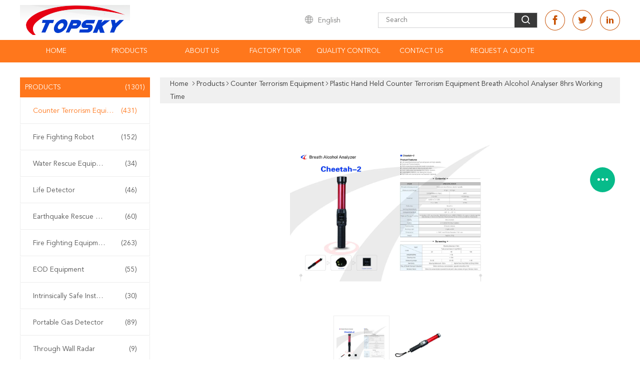

--- FILE ---
content_type: text/css
request_url: https://www.counterterrorismequipment.com/??/images/global.css,/photo/counterterrorismequipment/sitetpl/style/common.css?ver=1763624313
body_size: 46461
content:
@font-face{font-family:'Glyphicons Halflings';src:url('/images/fonts/glyphicons-halflings-regular.eot');src:url('/images/fonts/glyphicons-halflings-regular.eot?#iefix') format('embedded-opentype'),url('/images/fonts/glyphicons-halflings-regular.woff') format('woff'),url('/images/fonts/glyphicons-halflings-regular.ttf') format('truetype'),url('/images/fonts/glyphicons-halflings-regular.svg#glyphicons_halflingsregular') format('svg');font-display: swap;}.glyphicon{position:relative;top:1px;display:inline-block;font-family:'Glyphicons Halflings';font-style:normal;font-weight:normal;line-height:1;-webkit-font-smoothing:antialiased;-moz-osx-font-smoothing:grayscale}.glyphicon-asterisk:before{content:"\2a"}.glyphicon-plus:before{content:"\2b"}.glyphicon-euro:before,.glyphicon-eur:before{content:"\20ac"}.glyphicon-minus:before{content:"\2212"}.glyphicon-cloud:before{content:"\2601"}.glyphicon-envelope:before{content:"\2709"}.glyphicon-pencil:before{content:"\270f"}.glyphicon-glass:before{content:"\e001"}.glyphicon-music:before{content:"\e002"}.glyphicon-search:before{content:"\e003"}.glyphicon-heart:before{content:"\e005"}.glyphicon-star:before{content:"\e006"}.glyphicon-star-empty:before{content:"\e007"}.glyphicon-user:before{content:"\e008"}.glyphicon-film:before{content:"\e009"}.glyphicon-th-large:before{content:"\e010"}.glyphicon-th:before{content:"\e011"}.glyphicon-th-list:before{content:"\e012"}.glyphicon-ok:before{content:"\e013"}.glyphicon-remove:before{content:"\e014"}.glyphicon-zoom-in:before{content:"\e015"}.glyphicon-zoom-out:before{content:"\e016"}.glyphicon-off:before{content:"\e017"}.glyphicon-signal:before{content:"\e018"}.glyphicon-cog:before{content:"\e019"}.glyphicon-trash:before{content:"\e020"}.glyphicon-home:before{content:"\e021"}.glyphicon-file:before{content:"\e022"}.glyphicon-time:before{content:"\e023"}.glyphicon-road:before{content:"\e024"}.glyphicon-download-alt:before{content:"\e025"}.glyphicon-download:before{content:"\e026"}.glyphicon-upload:before{content:"\e027"}.glyphicon-inbox:before{content:"\e028"}.glyphicon-play-circle:before{content:"\e029"}.glyphicon-repeat:before{content:"\e030"}.glyphicon-refresh:before{content:"\e031"}.glyphicon-list-alt:before{content:"\e032"}.glyphicon-lock:before{content:"\e033"}.glyphicon-flag:before{content:"\e034"}.glyphicon-headphones:before{content:"\e035"}.glyphicon-volume-off:before{content:"\e036"}.glyphicon-volume-down:before{content:"\e037"}.glyphicon-volume-up:before{content:"\e038"}.glyphicon-qrcode:before{content:"\e039"}.glyphicon-barcode:before{content:"\e040"}.glyphicon-tag:before{content:"\e041"}.glyphicon-tags:before{content:"\e042"}.glyphicon-book:before{content:"\e043"}.glyphicon-bookmark:before{content:"\e044"}.glyphicon-print:before{content:"\e045"}.glyphicon-camera:before{content:"\e046"}.glyphicon-font:before{content:"\e047"}.glyphicon-bold:before{content:"\e048"}.glyphicon-italic:before{content:"\e049"}.glyphicon-text-height:before{content:"\e050"}.glyphicon-text-width:before{content:"\e051"}.glyphicon-align-left:before{content:"\e052"}.glyphicon-align-center:before{content:"\e053"}.glyphicon-align-right:before{content:"\e054"}.glyphicon-align-justify:before{content:"\e055"}.glyphicon-list:before{content:"\e056"}.glyphicon-indent-left:before{content:"\e057"}.glyphicon-indent-right:before{content:"\e058"}.glyphicon-facetime-video:before{content:"\e059"}.glyphicon-picture:before{content:"\e060"}.glyphicon-map-marker:before{content:"\e062"}.glyphicon-adjust:before{content:"\e063"}.glyphicon-tint:before{content:"\e064"}.glyphicon-edit:before{content:"\e065"}.glyphicon-share:before{content:"\e066"}.glyphicon-check:before{content:"\e067"}.glyphicon-move:before{content:"\e068"}.glyphicon-step-backward:before{content:"\e069"}.glyphicon-fast-backward:before{content:"\e070"}.glyphicon-backward:before{content:"\e071"}.glyphicon-play:before{content:"\e072"}.glyphicon-pause:before{content:"\e073"}.glyphicon-stop:before{content:"\e074"}.glyphicon-forward:before{content:"\e075"}.glyphicon-fast-forward:before{content:"\e076"}.glyphicon-step-forward:before{content:"\e077"}.glyphicon-eject:before{content:"\e078"}.glyphicon-chevron-left:before{content:"\e079"}.glyphicon-chevron-right:before{content:"\e080"}.glyphicon-plus-sign:before{content:"\e081"}.glyphicon-minus-sign:before{content:"\e082"}.glyphicon-remove-sign:before{content:"\e083"}.glyphicon-ok-sign:before{content:"\e084"}.glyphicon-question-sign:before{content:"\e085"}.glyphicon-info-sign:before{content:"\e086"}.glyphicon-screenshot:before{content:"\e087"}.glyphicon-remove-circle:before{content:"\e088"}.glyphicon-ok-circle:before{content:"\e089"}.glyphicon-ban-circle:before{content:"\e090"}.glyphicon-arrow-left:before{content:"\e091"}.glyphicon-arrow-right:before{content:"\e092"}.glyphicon-arrow-up:before{content:"\e093"}.glyphicon-arrow-down:before{content:"\e094"}.glyphicon-share-alt:before{content:"\e095"}.glyphicon-resize-full:before{content:"\e096"}.glyphicon-resize-small:before{content:"\e097"}.glyphicon-exclamation-sign:before{content:"\e101"}.glyphicon-gift:before{content:"\e102"}.glyphicon-leaf:before{content:"\e103"}.glyphicon-fire:before{content:"\e104"}.glyphicon-eye-open:before{content:"\e105"}.glyphicon-eye-close:before{content:"\e106"}.glyphicon-warning-sign:before{content:"\e107"}.glyphicon-plane:before{content:"\e108"}.glyphicon-calendar:before{content:"\e109"}.glyphicon-random:before{content:"\e110"}.glyphicon-comment:before{content:"\e111"}.glyphicon-magnet:before{content:"\e112"}.glyphicon-chevron-up:before{content:"\e113"}.glyphicon-chevron-down:before{content:"\e114"}.glyphicon-retweet:before{content:"\e115"}.glyphicon-shopping-cart:before{content:"\e116"}.glyphicon-folder-close:before{content:"\e117"}.glyphicon-folder-open:before{content:"\e118"}.glyphicon-resize-vertical:before{content:"\e119"}.glyphicon-resize-horizontal:before{content:"\e120"}.glyphicon-hdd:before{content:"\e121"}.glyphicon-bullhorn:before{content:"\e122"}.glyphicon-bell:before{content:"\e123"}.glyphicon-certificate:before{content:"\e124"}.glyphicon-thumbs-up:before{content:"\e125"}.glyphicon-thumbs-down:before{content:"\e126"}.glyphicon-hand-right:before{content:"\e127"}.glyphicon-hand-left:before{content:"\e128"}.glyphicon-hand-up:before{content:"\e129"}.glyphicon-hand-down:before{content:"\e130"}.glyphicon-circle-arrow-right:before{content:"\e131"}.glyphicon-circle-arrow-left:before{content:"\e132"}.glyphicon-circle-arrow-up:before{content:"\e133"}.glyphicon-circle-arrow-down:before{content:"\e134"}.glyphicon-globe:before{content:"\e135"}.glyphicon-wrench:before{content:"\e136"}.glyphicon-tasks:before{content:"\e137"}.glyphicon-filter:before{content:"\e138"}.glyphicon-briefcase:before{content:"\e139"}.glyphicon-fullscreen:before{content:"\e140"}.glyphicon-dashboard:before{content:"\e141"}.glyphicon-paperclip:before{content:"\e142"}.glyphicon-heart-empty:before{content:"\e143"}.glyphicon-link:before{content:"\e144"}.glyphicon-phone:before{content:"\e145"}.glyphicon-pushpin:before{content:"\e146"}.glyphicon-usd:before{content:"\e148"}.glyphicon-gbp:before{content:"\e149"}.glyphicon-sort:before{content:"\e150"}.glyphicon-sort-by-alphabet:before{content:"\e151"}.glyphicon-sort-by-alphabet-alt:before{content:"\e152"}.glyphicon-sort-by-order:before{content:"\e153"}.glyphicon-sort-by-order-alt:before{content:"\e154"}.glyphicon-sort-by-attributes:before{content:"\e155"}.glyphicon-sort-by-attributes-alt:before{content:"\e156"}.glyphicon-unchecked:before{content:"\e157"}.glyphicon-expand:before{content:"\e158"}.glyphicon-collapse-down:before{content:"\e159"}.glyphicon-collapse-up:before{content:"\e160"}.glyphicon-log-in:before{content:"\e161"}.glyphicon-flash:before{content:"\e162"}.glyphicon-log-out:before{content:"\e163"}.glyphicon-new-window:before{content:"\e164"}.glyphicon-record:before{content:"\e165"}.glyphicon-save:before{content:"\e166"}.glyphicon-open:before{content:"\e167"}.glyphicon-saved:before{content:"\e168"}.glyphicon-import:before{content:"\e169"}.glyphicon-export:before{content:"\e170"}.glyphicon-send:before{content:"\e171"}.glyphicon-floppy-disk:before{content:"\e172"}.glyphicon-floppy-saved:before{content:"\e173"}.glyphicon-floppy-remove:before{content:"\e174"}.glyphicon-floppy-save:before{content:"\e175"}.glyphicon-floppy-open:before{content:"\e176"}.glyphicon-credit-card:before{content:"\e177"}.glyphicon-transfer:before{content:"\e178"}.glyphicon-cutlery:before{content:"\e179"}.glyphicon-header:before{content:"\e180"}.glyphicon-compressed:before{content:"\e181"}.glyphicon-earphone:before{content:"\e182"}.glyphicon-phone-alt:before{content:"\e183"}.glyphicon-tower:before{content:"\e184"}.glyphicon-stats:before{content:"\e185"}.glyphicon-sd-video:before{content:"\e186"}.glyphicon-hd-video:before{content:"\e187"}.glyphicon-subtitles:before{content:"\e188"}.glyphicon-sound-stereo:before{content:"\e189"}.glyphicon-sound-dolby:before{content:"\e190"}.glyphicon-sound-5-1:before{content:"\e191"}.glyphicon-sound-6-1:before{content:"\e192"}.glyphicon-sound-7-1:before{content:"\e193"}.glyphicon-copyright-mark:before{content:"\e194"}.glyphicon-registration-mark:before{content:"\e195"}.glyphicon-cloud-download:before{content:"\e197"}.glyphicon-cloud-upload:before{content:"\e198"}.glyphicon-tree-conifer:before{content:"\e199"}.glyphicon-tree-deciduous:before{content:"\e200"}.glyphicon-cd:before{content:"\e201"}.glyphicon-save-file:before{content:"\e202"}.glyphicon-open-file:before{content:"\e203"}.glyphicon-level-up:before{content:"\e204"}.glyphicon-copy:before{content:"\e205"}.glyphicon-paste:before{content:"\e206"}.glyphicon-alert:before{content:"\e209"}.glyphicon-equalizer:before{content:"\e210"}.glyphicon-king:before{content:"\e211"}.glyphicon-queen:before{content:"\e212"}.glyphicon-pawn:before{content:"\e213"}.glyphicon-bishop:before{content:"\e214"}.glyphicon-knight:before{content:"\e215"}.glyphicon-baby-formula:before{content:"\e216"}.glyphicon-tent:before{content:"\26fa"}.glyphicon-blackboard:before{content:"\e218"}.glyphicon-bed:before{content:"\e219"}.glyphicon-apple:before{content:"\f8ff"}.glyphicon-erase:before{content:"\e221"}.glyphicon-hourglass:before{content:"\231b"}.glyphicon-lamp:before{content:"\e223"}.glyphicon-duplicate:before{content:"\e224"}.glyphicon-piggy-bank:before{content:"\e225"}.glyphicon-scissors:before{content:"\e226"}.glyphicon-bitcoin:before{content:"\e227"}.glyphicon-btc:before{content:"\e227"}.glyphicon-xbt:before{content:"\e227"}.glyphicon-yen:before{content:"\00a5"}.glyphicon-jpy:before{content:"\00a5"}.glyphicon-ruble:before{content:"\20bd"}.glyphicon-rub:before{content:"\20bd"}.glyphicon-scale:before{content:"\e230"}.glyphicon-ice-lolly:before{content:"\e231"}.glyphicon-ice-lolly-tasted:before{content:"\e232"}.glyphicon-education:before{content:"\e233"}.glyphicon-option-horizontal:before{content:"\e234"}.glyphicon-option-vertical:before{content:"\e235"}.glyphicon-menu-hamburger:before{content:"\e236"}.glyphicon-modal-window:before{content:"\e237"}.glyphicon-oil:before{content:"\e238"}.glyphicon-grain:before{content:"\e239"}.glyphicon-sunglasses:before{content:"\e240"}.glyphicon-text-size:before{content:"\e241"}.glyphicon-text-color:before{content:"\e242"}.glyphicon-text-background:before{content:"\e243"}.glyphicon-object-align-top:before{content:"\e244"}.glyphicon-object-align-bottom:before{content:"\e245"}.glyphicon-object-align-horizontal:before{content:"\e246"}.glyphicon-object-align-left:before{content:"\e247"}.glyphicon-object-align-vertical:before{content:"\e248"}.glyphicon-object-align-right:before{content:"\e249"}.glyphicon-triangle-right:before{content:"\e250"}.glyphicon-triangle-left:before{content:"\e251"}.glyphicon-triangle-bottom:before{content:"\e252"}.glyphicon-triangle-top:before{content:"\e253"}.glyphicon-console:before{content:"\e254"}.glyphicon-superscript:before{content:"\e255"}.glyphicon-subscript:before{content:"\e256"}.glyphicon-menu-left:before{content:"\e257"}.glyphicon-menu-right:before{content:"\e258"}.glyphicon-menu-down:before{content:"\e259"}.glyphicon-menu-up:before{content:"\e260"}@font-face{font-family:'Glyphicons Halflings';src:url('/images/fonts/glyphicons-halflings-regular.eot');src:url('/images/fonts/glyphicons-halflings-regular.eot?#iefix') format('embedded-opentype'),url('/images/fonts/glyphicons-halflings-regular.woff') format('woff'),url('/images/fonts/glyphicons-halflings-regular.ttf') format('truetype'),url('/images/fonts/glyphicons-halflings-regular.svg#glyphicons_halflingsregular') format('svg');font-display:swap}.glyphicon{position:relative;top:1px;display:inline-block;font-family:'Glyphicons Halflings';font-style:normal;font-weight:normal;line-height:1;-webkit-font-smoothing:antialiased;-moz-osx-font-smoothing:grayscale}.glyphicon-asterisk:before{content:"\2a"}.glyphicon-plus:before{content:"\2b"}.glyphicon-euro:before,.glyphicon-eur:before{content:"\20ac"}.glyphicon-minus:before{content:"\2212"}.glyphicon-cloud:before{content:"\2601"}.glyphicon-envelope:before{content:"\2709"}.glyphicon-pencil:before{content:"\270f"}.glyphicon-glass:before{content:"\e001"}.glyphicon-music:before{content:"\e002"}.glyphicon-search:before{content:"\e003"}.glyphicon-heart:before{content:"\e005"}.glyphicon-star:before{content:"\e006"}.glyphicon-star-empty:before{content:"\e007"}.glyphicon-user:before{content:"\e008"}.glyphicon-film:before{content:"\e009"}.glyphicon-th-large:before{content:"\e010"}.glyphicon-th:before{content:"\e011"}.glyphicon-th-list:before{content:"\e012"}.glyphicon-ok:before{content:"\e013"}.glyphicon-remove:before{content:"\e014"}.glyphicon-zoom-in:before{content:"\e015"}.glyphicon-zoom-out:before{content:"\e016"}.glyphicon-off:before{content:"\e017"}.glyphicon-signal:before{content:"\e018"}.glyphicon-cog:before{content:"\e019"}.glyphicon-trash:before{content:"\e020"}.glyphicon-home:before{content:"\e021"}.glyphicon-file:before{content:"\e022"}.glyphicon-time:before{content:"\e023"}.glyphicon-road:before{content:"\e024"}.glyphicon-download-alt:before{content:"\e025"}.glyphicon-download:before{content:"\e026"}.glyphicon-upload:before{content:"\e027"}.glyphicon-inbox:before{content:"\e028"}.glyphicon-play-circle:before{content:"\e029"}.glyphicon-repeat:before{content:"\e030"}.glyphicon-refresh:before{content:"\e031"}.glyphicon-list-alt:before{content:"\e032"}.glyphicon-lock:before{content:"\e033"}.glyphicon-flag:before{content:"\e034"}.glyphicon-headphones:before{content:"\e035"}.glyphicon-volume-off:before{content:"\e036"}.glyphicon-volume-down:before{content:"\e037"}.glyphicon-volume-up:before{content:"\e038"}.glyphicon-qrcode:before{content:"\e039"}.glyphicon-barcode:before{content:"\e040"}.glyphicon-tag:before{content:"\e041"}.glyphicon-tags:before{content:"\e042"}.glyphicon-book:before{content:"\e043"}.glyphicon-bookmark:before{content:"\e044"}.glyphicon-print:before{content:"\e045"}.glyphicon-camera:before{content:"\e046"}.glyphicon-font:before{content:"\e047"}.glyphicon-bold:before{content:"\e048"}.glyphicon-italic:before{content:"\e049"}.glyphicon-text-height:before{content:"\e050"}.glyphicon-text-width:before{content:"\e051"}.glyphicon-align-left:before{content:"\e052"}.glyphicon-align-center:before{content:"\e053"}.glyphicon-align-right:before{content:"\e054"}.glyphicon-align-justify:before{content:"\e055"}.glyphicon-list:before{content:"\e056"}.glyphicon-indent-left:before{content:"\e057"}.glyphicon-indent-right:before{content:"\e058"}.glyphicon-facetime-video:before{content:"\e059"}.glyphicon-picture:before{content:"\e060"}.glyphicon-map-marker:before{content:"\e062"}.glyphicon-adjust:before{content:"\e063"}.glyphicon-tint:before{content:"\e064"}.glyphicon-edit:before{content:"\e065"}.glyphicon-share:before{content:"\e066"}.glyphicon-check:before{content:"\e067"}.glyphicon-move:before{content:"\e068"}.glyphicon-step-backward:before{content:"\e069"}.glyphicon-fast-backward:before{content:"\e070"}.glyphicon-backward:before{content:"\e071"}.glyphicon-play:before{content:"\e072"}.glyphicon-pause:before{content:"\e073"}.glyphicon-stop:before{content:"\e074"}.glyphicon-forward:before{content:"\e075"}.glyphicon-fast-forward:before{content:"\e076"}.glyphicon-step-forward:before{content:"\e077"}.glyphicon-eject:before{content:"\e078"}.glyphicon-chevron-left:before{content:"\e079"}.glyphicon-chevron-right:before{content:"\e080"}.glyphicon-plus-sign:before{content:"\e081"}.glyphicon-minus-sign:before{content:"\e082"}.glyphicon-remove-sign:before{content:"\e083"}.glyphicon-ok-sign:before{content:"\e084"}.glyphicon-question-sign:before{content:"\e085"}.glyphicon-info-sign:before{content:"\e086"}.glyphicon-screenshot:before{content:"\e087"}.glyphicon-remove-circle:before{content:"\e088"}.glyphicon-ok-circle:before{content:"\e089"}.glyphicon-ban-circle:before{content:"\e090"}.glyphicon-arrow-left:before{content:"\e091"}.glyphicon-arrow-right:before{content:"\e092"}.glyphicon-arrow-up:before{content:"\e093"}.glyphicon-arrow-down:before{content:"\e094"}.glyphicon-share-alt:before{content:"\e095"}.glyphicon-resize-full:before{content:"\e096"}.glyphicon-resize-small:before{content:"\e097"}.glyphicon-exclamation-sign:before{content:"\e101"}.glyphicon-gift:before{content:"\e102"}.glyphicon-leaf:before{content:"\e103"}.glyphicon-fire:before{content:"\e104"}.glyphicon-eye-open:before{content:"\e105"}.glyphicon-eye-close:before{content:"\e106"}.glyphicon-warning-sign:before{content:"\e107"}.glyphicon-plane:before{content:"\e108"}.glyphicon-calendar:before{content:"\e109"}.glyphicon-random:before{content:"\e110"}.glyphicon-comment:before{content:"\e111"}.glyphicon-magnet:before{content:"\e112"}.glyphicon-chevron-up:before{content:"\e113"}.glyphicon-chevron-down:before{content:"\e114"}.glyphicon-retweet:before{content:"\e115"}.glyphicon-shopping-cart:before{content:"\e116"}.glyphicon-folder-close:before{content:"\e117"}.glyphicon-folder-open:before{content:"\e118"}.glyphicon-resize-vertical:before{content:"\e119"}.glyphicon-resize-horizontal:before{content:"\e120"}.glyphicon-hdd:before{content:"\e121"}.glyphicon-bullhorn:before{content:"\e122"}.glyphicon-bell:before{content:"\e123"}.glyphicon-certificate:before{content:"\e124"}.glyphicon-thumbs-up:before{content:"\e125"}.glyphicon-thumbs-down:before{content:"\e126"}.glyphicon-hand-right:before{content:"\e127"}.glyphicon-hand-left:before{content:"\e128"}.glyphicon-hand-up:before{content:"\e129"}.glyphicon-hand-down:before{content:"\e130"}.glyphicon-circle-arrow-right:before{content:"\e131"}.glyphicon-circle-arrow-left:before{content:"\e132"}.glyphicon-circle-arrow-up:before{content:"\e133"}.glyphicon-circle-arrow-down:before{content:"\e134"}.glyphicon-globe:before{content:"\e135"}.glyphicon-wrench:before{content:"\e136"}.glyphicon-tasks:before{content:"\e137"}.glyphicon-filter:before{content:"\e138"}.glyphicon-briefcase:before{content:"\e139"}.glyphicon-fullscreen:before{content:"\e140"}.glyphicon-dashboard:before{content:"\e141"}.glyphicon-paperclip:before{content:"\e142"}.glyphicon-heart-empty:before{content:"\e143"}.glyphicon-link:before{content:"\e144"}.glyphicon-phone:before{content:"\e145"}.glyphicon-pushpin:before{content:"\e146"}.glyphicon-usd:before{content:"\e148"}.glyphicon-gbp:before{content:"\e149"}.glyphicon-sort:before{content:"\e150"}.glyphicon-sort-by-alphabet:before{content:"\e151"}.glyphicon-sort-by-alphabet-alt:before{content:"\e152"}.glyphicon-sort-by-order:before{content:"\e153"}.glyphicon-sort-by-order-alt:before{content:"\e154"}.glyphicon-sort-by-attributes:before{content:"\e155"}.glyphicon-sort-by-attributes-alt:before{content:"\e156"}.glyphicon-unchecked:before{content:"\e157"}.glyphicon-expand:before{content:"\e158"}.glyphicon-collapse-down:before{content:"\e159"}.glyphicon-collapse-up:before{content:"\e160"}.glyphicon-log-in:before{content:"\e161"}.glyphicon-flash:before{content:"\e162"}.glyphicon-log-out:before{content:"\e163"}.glyphicon-new-window:before{content:"\e164"}.glyphicon-record:before{content:"\e165"}.glyphicon-save:before{content:"\e166"}.glyphicon-open:before{content:"\e167"}.glyphicon-saved:before{content:"\e168"}.glyphicon-import:before{content:"\e169"}.glyphicon-export:before{content:"\e170"}.glyphicon-send:before{content:"\e171"}.glyphicon-floppy-disk:before{content:"\e172"}.glyphicon-floppy-saved:before{content:"\e173"}.glyphicon-floppy-remove:before{content:"\e174"}.glyphicon-floppy-save:before{content:"\e175"}.glyphicon-floppy-open:before{content:"\e176"}.glyphicon-credit-card:before{content:"\e177"}.glyphicon-transfer:before{content:"\e178"}.glyphicon-cutlery:before{content:"\e179"}.glyphicon-header:before{content:"\e180"}.glyphicon-compressed:before{content:"\e181"}.glyphicon-earphone:before{content:"\e182"}.glyphicon-phone-alt:before{content:"\e183"}.glyphicon-tower:before{content:"\e184"}.glyphicon-stats:before{content:"\e185"}.glyphicon-sd-video:before{content:"\e186"}.glyphicon-hd-video:before{content:"\e187"}.glyphicon-subtitles:before{content:"\e188"}.glyphicon-sound-stereo:before{content:"\e189"}.glyphicon-sound-dolby:before{content:"\e190"}.glyphicon-sound-5-1:before{content:"\e191"}.glyphicon-sound-6-1:before{content:"\e192"}.glyphicon-sound-7-1:before{content:"\e193"}.glyphicon-copyright-mark:before{content:"\e194"}.glyphicon-registration-mark:before{content:"\e195"}.glyphicon-cloud-download:before{content:"\e197"}.glyphicon-cloud-upload:before{content:"\e198"}.glyphicon-tree-conifer:before{content:"\e199"}.glyphicon-tree-deciduous:before{content:"\e200"}.glyphicon-cd:before{content:"\e201"}.glyphicon-save-file:before{content:"\e202"}.glyphicon-open-file:before{content:"\e203"}.glyphicon-level-up:before{content:"\e204"}.glyphicon-copy:before{content:"\e205"}.glyphicon-paste:before{content:"\e206"}.glyphicon-alert:before{content:"\e209"}.glyphicon-equalizer:before{content:"\e210"}.glyphicon-king:before{content:"\e211"}.glyphicon-queen:before{content:"\e212"}.glyphicon-pawn:before{content:"\e213"}.glyphicon-bishop:before{content:"\e214"}.glyphicon-knight:before{content:"\e215"}.glyphicon-baby-formula:before{content:"\e216"}.glyphicon-tent:before{content:"\26fa"}.glyphicon-blackboard:before{content:"\e218"}.glyphicon-bed:before{content:"\e219"}.glyphicon-apple:before{content:"\f8ff"}.glyphicon-erase:before{content:"\e221"}.glyphicon-hourglass:before{content:"\231b"}.glyphicon-lamp:before{content:"\e223"}.glyphicon-duplicate:before{content:"\e224"}.glyphicon-piggy-bank:before{content:"\e225"}.glyphicon-scissors:before{content:"\e226"}.glyphicon-bitcoin:before{content:"\e227"}.glyphicon-btc:before{content:"\e227"}.glyphicon-xbt:before{content:"\e227"}.glyphicon-yen:before{content:"\00a5"}.glyphicon-jpy:before{content:"\00a5"}.glyphicon-ruble:before{content:"\20bd"}.glyphicon-rub:before{content:"\20bd"}.glyphicon-scale:before{content:"\e230"}.glyphicon-ice-lolly:before{content:"\e231"}.glyphicon-ice-lolly-tasted:before{content:"\e232"}.glyphicon-education:before{content:"\e233"}.glyphicon-option-horizontal:before{content:"\e234"}.glyphicon-option-vertical:before{content:"\e235"}.glyphicon-menu-hamburger:before{content:"\e236"}.glyphicon-modal-window:before{content:"\e237"}.glyphicon-oil:before{content:"\e238"}.glyphicon-grain:before{content:"\e239"}.glyphicon-sunglasses:before{content:"\e240"}.glyphicon-text-size:before{content:"\e241"}.glyphicon-text-color:before{content:"\e242"}.glyphicon-text-background:before{content:"\e243"}.glyphicon-object-align-top:before{content:"\e244"}.glyphicon-object-align-bottom:before{content:"\e245"}.glyphicon-object-align-horizontal:before{content:"\e246"}.glyphicon-object-align-left:before{content:"\e247"}.glyphicon-object-align-vertical:before{content:"\e248"}.glyphicon-object-align-right:before{content:"\e249"}.glyphicon-triangle-right:before{content:"\e250"}.glyphicon-triangle-left:before{content:"\e251"}.glyphicon-triangle-bottom:before{content:"\e252"}.glyphicon-triangle-top:before{content:"\e253"}.glyphicon-console:before{content:"\e254"}.glyphicon-superscript:before{content:"\e255"}.glyphicon-subscript:before{content:"\e256"}.glyphicon-menu-left:before{content:"\e257"}.glyphicon-menu-right:before{content:"\e258"}.glyphicon-menu-down:before{content:"\e259"}.glyphicon-menu-up:before{content:"\e260"}.eight_global_banner_102{height:520px;overflow:hidden}.eight_global_banner_102 .cxxScroll{position:relative}.eight_global_banner_102 .cxxScroll .tempWrap{margin:0 auto}.eight_global_banner_102 .cxxScroll li{height:520px;position:relative}.eight_global_banner_102 .cxxScroll li>a{display:block;height:100%;margin:0 auto;text-decoration:none;position:relative;overflow:hidden;cursor:pointer}.eight_global_banner_102 .cxxScroll .picList>li:after{content:"";display:block;width:100%;height:100%;position:absolute;top:0;left:0;background-image:linear-gradient(45deg,#2d2b2b,transparent)}.eight_global_banner_102 .cxxScroll .picList>li.empty_desc:after{display:none}.eight_global_banner_102 .cxxScroll li a img{object-position:center;object-fit:cover;height:100%;display:block;position:relative;left:50%;-webkit-transform:translateX(-50%);-moz-transform:translateX(-50%);-ms-transform:translateX(-50%);-o-transform:translateX(-50%);transform:translateX(-50%)}.eight_global_banner_102 .cxxScroll li.empty_desc a.mask{display:none}.eight_global_banner_102 .cxxScroll li a.mask{position:absolute;top:0;right:0;bottom:0;left:0;background:-webkit-linear-gradient(to left,rgba(0,0,0,0),rgba(0,0,0,0.6));background:-o-linear-gradient(to left,rgba(0,0,0,0),rgba(0,0,0,0.6));background:-moz-linear-gradient(to left,rgba(0,0,0,0),rgba(0,0,0,0.6));background:linear-gradient(to left,rgba(0,0,0,0),rgba(0,0,0,0.6))}.eight_global_banner_102 .cxxScroll li .texts{position:absolute;top:100px;left:0;right:0;z-index:2}.eight_global_banner_102 .cxxScroll li .text-desc{display:block;width:1200px;margin:0 auto;text-decoration:none;cursor:pointer}.eight_global_banner_102 .cxxScroll li .text-desc p,.eight_global_banner_102 .cxxScroll li .text-desc div{width:500px;margin-left:39px}.eight_global_banner_102 .cxxScroll li .text-desc .text1{font-size:24px;font-weight:bold;text-overflow:-o-ellipsis-lastline;overflow:hidden;text-overflow:ellipsis;display:-webkit-box;-webkit-line-clamp:2;line-clamp:2;-webkit-box-orient:vertical;margin-bottom:10px;color:#fff;text-transform:capitalize}.eight_global_banner_102 .cxxScroll li .text-desc .text2{font-size:16px;text-overflow:-o-ellipsis-lastline;overflow:hidden;text-overflow:ellipsis;display:-webkit-box;-webkit-line-clamp:3;line-clamp:3;-webkit-box-orient:vertical;margin-bottom:20px;color:#fff}.eight_global_banner_102 .cxxScroll li .opreations{position:absolute;left:0;right:0;top:270px;z-index:2}.eight_global_banner_102 .cxxScroll li .opreations .opreations-ctc{width:1200px;margin:0 auto;font-size:0}.eight_global_banner_102 .cxxScroll li .opreations .opreations-ctc *{display:inline-block;vertical-align:middle;font-size:16px}.eight_global_banner_102 .cxxScroll li .opreations .learn-more{background:#464646;border:2px solid transparent;color:#fff;border-radius:4px;padding:5px 15px;font-weight:bold;font-size:16px;margin-left:39px;text-transform:uppercase;text-decoration:none}.eight_global_banner_102 .cxxScroll li .opreations .learn-more:hover{border-color:#c5c5c5}.eight_global_banner_102 .cxxScroll li .opreations span{height:16px;line-height:16px;color:#fff;position:relative;margin:0 20px}.eight_global_banner_102 .cxxScroll li .opreations span::before,.eight_global_banner_102 .cxxScroll li .opreations span::after{content:"";width:0;height:12px;border-left:1px solid #fff;position:absolute;left:50%;-webkit-transform:translate(-50%);-moz-transform:translate(-50%);-o-transform:translate(-50%);-ms-transform:translate(-50%);transform:translate(-50%)}.eight_global_banner_102 .cxxScroll li .opreations span::before{top:-10px}.eight_global_banner_102 .cxxScroll li .opreations span::after{bottom:-12px}.eight_global_banner_102 .cxxScroll li .opreations .contact-now{color:#fff;text-transform:uppercase;font-weight:bold}.eight_global_banner_102 .cxxScroll li .opreations .contact-now:hover{text-decoration:underline}.eight_global_banner_102 .cxxScroll .nav-list1{position:absolute;width:100%;bottom:37px;z-index:10}.eight_global_banner_102 .cxxScroll .nav-list1 ul{height:17px;line-height:17px;text-align:center}.eight_global_banner_102 .cxxScroll .nav-list1 ul li{width:14px;height:14px;display:inline-block;vertical-align:middle;background:#bbbaba;border-radius:8px;font-size:0;margin:0 4px;cursor:pointer}.eight_global_banner_102 .cxxScroll .nav-list1 ul li.on{background:#019345}.eight_global_banner_102 .prev,.eight_global_banner_102 .next{display:none}.eight_global_header_101 .header .header-content{height:80px;line-height:80px}.eight_global_header_101 .header .header-content .left{float:left;height:100%}.eight_global_header_101 .header .header-content .left img{display:inline-block;vertical-align:middle;max-height:60px}.eight_global_header_101 .header .header-content .right{float:right;height:100%;font-size:0}.eight_global_header_101 .header .header-content .right .languages-select{display:inline-block;vertical-align:middle;width:150px;box-sizing:border-box;text-align:center;color:#7e7e7d;font-size:14px;margin-right:30px;position:relative}.eight_global_header_101 .header .header-content .right .language-select .iconfont{display:inline-block;vertical-align:middle}.eight_global_header_101 .header .header-content .right .languages-select .seleced{font-size:14px;line-height:30px;padding:0 10px;text-transform:capitalize;cursor:pointer}.eight_global_header_101 .header .header-content .right .languages-select .seleced .iconfont{margin-right:10px}.eight_global_header_101 .header .header-content .right .languages-select .seleced:after{height:0;width:0;border-color:#fff transparent transparent;border-style:solid;border-width:5px 4.5px 0;content:"";display:inline-block;margin-left:.1em;vertical-align:middle}.eight_global_header_101 .header .header-content .right .languages-select .languages-list{position:absolute;display:none;background-color:#fff;list-style:none;overflow:hidden;bottom:0;right:0;-webkit-transform:translateY(100%);-moz-transform:translateY(100%);-ms-transform:translateY(100%);-o-transform:translateY(100%);transform:translateY(100%);z-index:100;-webkit-box-shadow:0 0 5px #e8e8e8;box-shadow:0 0 5px #e8e8e8;padding:10px 0}.eight_global_header_101 .header .header-content .right .languages-select .languages-list ul{max-height:510px;overflow-y:scroll}.eight_global_header_101 .header .header-content .right .languages-select .languages-list li{width:150px}.eight_global_header_101 .header .header-content .right .languages-select .languages-list li a{display:block;font-size:14px;padding:0 16px;height:30px;line-height:30px;font-weight:400;color:#333;text-decoration:none;cursor:pointer}.eight_global_header_101 .header .header-content .right .languages-select .languages-list li a:hover{background-color:#c85204;color:#fff}.eight_global_header_101 .header .header-content .right .languages-select:hover .languages-list{display:block}.eight_global_header_101 .header .header-content .right .search{display:inline-block;vertical-align:middle;height:29px;line-height:29px;border:1px solid #d1d1d3}.eight_global_header_101 .header .header-content .right .search input,.eight_global_header_101 .header .header-content .right .search label{display:inline-block;vertical-align:middle}.eight_global_header_101 .header .header-content .right .search .search-input{width:272px;height:100%;font-size:14px;color:#333;border:0;background:0;text-indent:15px;outline:0}.eight_global_header_101 .header .header-content .right .search form .iconfont{width:45px;height:29px;text-align:center;font-size:24px;background:#393939;color:#fff;border:0;cursor:pointer}.eight_global_header_101 .header .header-content .right>a{display:inline-block;vertical-align:middle;width:38px;height:39px;line-height:39px;text-align:center;font-size:24px;border-radius:50%;border:1px solid #c85204;color:#c85204;text-decoration:none;margin-left:15px;-moz-transition:all .4s ease-in-out;-webkit-transition:all .4s ease-in-out;-o-transition:all .4s ease-in-out;-ms-transition:all .4s ease-in-out;transition:all .4s ease-in-out}.eight_global_header_101 .header .header-content .right a:hover{transform:rotate(360deg);-moz-transform:rotate(360deg);-o-transform:rotate(360deg);-ms-transform:rotate(360deg);-webkit-transform:rotate(360deg)}.eight_global_header_101 .header .nav{background:#ff771c;position:relative}.eight_global_header_101 .header .nav.fixed{position:fixed;left:0;right:0;top:0;z-index:1000}.eight_global_header_101 .header .nav .nav-content li{float:left;height:45px;width:145px;border-left:1px solid #ff771c;text-transform:capitalize;line-height:15px}.eight_global_header_101 .header .nav .nav-content li:first-child{border-left:0}.eight_global_header_101 .header .nav .nav-content li:hover{background:#c85204}.eight_global_header_101 .header .nav .nav-content li:hover>.second-menu{display:block}.eight_global_header_101 .header .nav .nav-content li a{box-sizing:border-box;display:table-cell;vertical-align:middle;width:145px;text-align:center;padding:0 4px;font-size:14px;height:45px;color:#fff;text-decoration:none;word-break:break-all;text-transform:uppercase}.eight_global_header_101 .header .nav .nav-content li:last-child,.eight_global_header_101 .header .nav .nav-content li:last-child a{width:178px}.eight_global_header_101 .header .nav .nav-content li .second-menu{background:#c85204;position:absolute;left:0;right:0;top:45px;z-index:100;display:none}.eight_global_header_101 .header .nav .nav-content li .second-menu dl{width:1200px;box-sizing:border-box;padding:10px 29px;margin:0 auto}.eight_global_header_101 .header .nav .nav-content li .second-menu dt{float:left;width:33.33333%;overflow:hidden}.eight_global_header_101 .header .nav .nav-content li .second-menu dt a{display:block;text-align:left;color:#fff;width:80%;line-height:26px;height:26px;display:block;padding:0 20px;text-transform:initial;overflow:hidden;white-space:nowrap;text-overflow:ellipsis}.eight_global_header_101 .header .nav .nav-content li .second-menu dt a:hover{text-decoration:none;background:#ff771c;color:#fff}.eight_global_header_101 .header .header-content .right>a .icon-social-linkedin{font-size:24px}.eight_global_header_101 .header .header-content .right>a .icon-twitter{font-size:24px}.eight_global_header_101 .header .header-content .right>a .icon-facebook{font-size:24px}.eight_index_contact_way_107{position:fixed;right:50px;top:50%;-webkit-transform:translateY(-50%);-moz-transform:translateY(-50%);-o-transform:translateY(-50%);-ms-transform:translateY(-50%);transform:translateY(-50%);z-index:10000}.eight_index_contact_way_107 .item{position:relative}.eight_index_contact_way_107 .item>a{text-decoration:none}.eight_index_contact_way_107 .item i{display:block;width:50px;height:50px;color:#fff;border-radius:50%;margin-bottom:6px;font-size:24px;text-align:center;line-height:50px;cursor:pointer}.eight_index_contact_way_107 .item .icon-whatsapp-fill{background:#1dae1d}.eight_index_contact_way_107 .item .icon-wechat1{background:#50b674}.eight_index_contact_way_107 .item .icon-viber{background:#6f3faa}.eight_index_contact_way_107 .item .icon-yahoo1{background:#4d00ae}.eight_index_contact_way_107 .item .icon-icq{background:#7ebd00}.eight_index_contact_way_107 .item .icon-aim{background:#ffca00}.eight_index_contact_way_107 .item .icon-youjian{background:#ff54d1}.eight_index_contact_way_107 .item .icon-skype{background:#5996ff}.eight_index_contact_way_107 .item .icon-more{background:#07bb8a;margin-bottom:0;font-weight:bold}.eight_index_contact_way_107 .item .way-list-wrap{display:none;padding-right:60px;position:absolute;top:0;right:0;background:transparent}.eight_index_contact_way_107 .item .way-list{background:#fff;padding:10px;border:1px solid #e8e8e8;border-radius:4px;position:relative}.eight_index_contact_way_107 .item .way-list .it{display:block;width:190px;font-size:14px;color:#666;border:1px solid #e8e8e8;height:26px;line-height:26px;padding:0 10px;margin-bottom:10px;border-radius:2px;text-decoration:none;cursor:pointer}.eight_index_contact_way_107 .item .way-list .it:hover{background:#effaf7}.eight_index_contact_way_107 .item .way-list .it:last-child{margin:0}.eight_index_contact_way_107 .item .way-list::before{content:"";position:absolute;width:0;height:0;right:-8px;top:18px;border-width:8px 0 8px 8px;border-style:solid;border-color:transparent transparent transparent #e8e8e8;z-index:10}.eight_index_contact_way_107 .item .way-list::after{content:"";position:absolute;width:0;height:0;right:-7px;top:18px;border-width:8px 0 8px 8px;border-style:solid;border-color:transparent transparent transparent #fff;z-index:10}.eight_index_contact_way_107 .item:not(.ways){display:none}.eight_index_contact_way_107:hover .item.ways{display:none}.eight_index_contact_way_107:hover .item:not(.ways){display:block}.eight_index_contact_way_107:hover .item:not(.ways):hover .way-list-wrap{display:block}.eight_index_image_text_103 .text-image-content{padding:40px 0;min-width:1200px;text-transform:uppercase;position:relative;overflow:hidden}.eight_index_image_text_103 .text-image-content::before{content:"";position:absolute;left:50%;-webkit-transform:translateX(-50%);-moz-transform:translateX(-50%);-ms-transform:translateX(-50%);-o-transform:translateX(-50%);transform:translateX(-50%);height:60px;width:100%;min-width:1200px;max-width:1800px;border-radius:50%;bottom:25px;-webkit-box-shadow:0 8px 8px #e8e8e8;box-shadow:0 8px 8px #e8e8e8;z-index:-1}.eight_index_image_text_103 .text-image-content .picScroll{width:1200px;margin:0 auto}.eight_index_image_text_103 .text-image-content .picScroll .picList li{height:190px;overflow:hidden}.eight_index_image_text_103 .text-image-content .picScroll dl{height:100%;margin:0 -22px}.eight_index_image_text_103 .text-image-content .picScroll dl dd{float:left;height:100%;margin:0 22px}.eight_index_image_text_103 .text-image-content .picScroll dl dd .item{height:100%;font-size:0}.eight_index_image_text_103 .text-image-content .picScroll dl dd .item>div{display:inline-block;vertical-align:top}.eight_index_image_text_103 .text-image-content .picScroll dl dd .item .left{width:180px;height:100%;background:#595959;box-sizing:border-box;padding:30px 15px}.eight_index_image_text_103 .text-image-content .picScroll dl dd .item .left a{font-size:14px;color:#fff}.eight_index_image_text_103 .text-image-content .picScroll dl dd .item .left h2 a{height:125px;line-height:25px;text-overflow:-o-ellipsis-lastline;overflow:hidden;text-overflow:ellipsis;display:-webkit-box;-webkit-line-clamp:5;line-clamp:5;-webkit-box-orient:vertical}.eight_index_image_text_103 .text-image-content .picScroll dl dd .item .left .button{color:#5baf2d;line-height:25px;display:none}.eight_index_image_text_103 .text-image-content .picScroll dl dd .item .right{width:190px;height:100%;background:#dfe8eb;position:relative}.eight_index_image_text_103 .text-image-content .picScroll dl dd .item .right a{display:inline-block;width:100%;height:100%;text-align:center;line-height:190px;overflow:hidden;cursor:pointer}.eight_index_image_text_103 .text-image-content .picScroll dl dd .item .right img{display:inline-block;vertical-align:middle;max-width:100%;max-height:100%;-moz-transition:all .5s ease-in-out;-webkit-transition:all .5s ease-in-out;-o-transition:all .5s ease-in-out;-ms-transition:all .5s ease-in-out;transition:all .5s ease-in-out}.eight_index_image_text_103 .text-image-content .picScroll dl dd .item .right a:hover img{-moz-transform:scale(1.08,1.08);-ms-transform:scale(1.08,1.08);-webkit-transform:scale(1.08,1.08);-o-transform:scale(1.08,1.08);transform:scale(1.08,1.08)}.eight_index_image_text_103 .text-image-content .picScroll dl dd.no-top-product .item .left,.eight_index_image_text_103 .text-image-content .picScroll dl dd.no-top-product .item .right{background:#f6f6f6}.eight_index_image_text_103 .text-image-content .nav-list1{padding:15px 0;text-align:center}.eight_index_image_text_103 .text-image-content .nav-list1 li{display:inline-block;vertical-align:middle;width:14px;height:14px;border-radius:50%;background:#d8d8d8;margin:0 11px;font-size:0;cursor:pointer}.eight_index_image_text_103 .text-image-content .nav-list1 li.on{background:#8e8e8e}.eight_index_image_text_103 .video-image-box{position:absolute;top:0;left:0;width:100%;height:100%;background:url(/images/load_icon.gif) no-repeat center center;background-color:#000;z-index:99}.eight_index_image_text_103 .video-image-box .fada{position:absolute;top:0;left:0;width:0;height:0;display:none}.eight_index_image_text_103 .video-image-box video{width:100%;max-height:100%;position:absolute;top:0;left:0;right:0;bottom:0;margin:auto}.eight_index_image_text_103 .text-image-content .picScroll dl dd .item .videowrap{width:100%;height:100%;position:absolute;top:0;left:0;z-index:99;background:url(/images/load_icon.gif) no-repeat center center;background-color:#000}.eight_index_image_text_103V2 .text-image-content{padding:40px 0;min-width:1200px;text-transform:uppercase;position:relative;overflow:hidden}.eight_index_image_text_103V2 .text-image-content::before{content:"";position:absolute;left:50%;-webkit-transform:translateX(-50%);-moz-transform:translateX(-50%);-ms-transform:translateX(-50%);-o-transform:translateX(-50%);transform:translateX(-50%);height:60px;width:100%;min-width:1200px;max-width:1800px;border-radius:50%;bottom:25px;-webkit-box-shadow:0 8px 8px #e8e8e8;box-shadow:0 8px 8px #e8e8e8;z-index:-1}.eight_index_image_text_103V2 .text-image-content .picScroll{width:1200px;margin:0 auto}.eight_index_image_text_103V2 .text-image-content .picScroll .picList li{height:190px;overflow:hidden}.eight_index_image_text_103V2 .text-image-content .picScroll dl,.eight_index_image_text_103V2 .text-image-content .picScroll .dl{height:100%;margin:0 -22px}.eight_index_image_text_103V2 .text-image-content .picScroll dl dd,.eight_index_image_text_103V2 .text-image-content .picScroll .dl .dd{float:left;height:100%;margin:0 22px}.eight_index_image_text_103V2 .text-image-content .picScroll dl dd .item,.eight_index_image_text_103V2 .text-image-content .picScroll .dl .dd .item{height:100%;font-size:0}.eight_index_image_text_103V2 .text-image-content .picScroll dl dd .item>div,.eight_index_image_text_103V2 .text-image-content .picScroll .dl .dd .item>div{display:inline-block;vertical-align:top}.eight_index_image_text_103V2 .text-image-content .picScroll dl dd .item .left,.eight_index_image_text_103V2 .text-image-content .picScroll .dl .dd .item .left{width:180px;height:100%;background:#595959;box-sizing:border-box;padding:30px 15px}.eight_index_image_text_103V2 .text-image-content .picScroll dl dd .item .left a,.eight_index_image_text_103V2 .text-image-content .picScroll .dl .dd .item .left a{font-size:14px;color:#fff}.eight_index_image_text_103V2 .text-image-content .picScroll dl dd .item .left h2 a,.eight_index_image_text_103V2 .text-image-content .picScroll .dl .dd .item .left h2 a{height:125px;line-height:25px;text-overflow:-o-ellipsis-lastline;overflow:hidden;text-overflow:ellipsis;display:-webkit-box;-webkit-line-clamp:5;line-clamp:5;-webkit-box-orient:vertical}.eight_index_image_text_103V2 .text-image-content .picScroll dl dd .item .left .button,.eight_index_image_text_103V2 .text-image-content .picScroll .dl .dd .item .left .button{color:#5baf2d;line-height:25px;display:none}.eight_index_image_text_103V2 .text-image-content .picScroll dl dd .item .right,.eight_index_image_text_103V2 .text-image-content .picScroll .dl .dd .item .right{width:190px;height:100%;background:#dfe8eb;position:relative}.eight_index_image_text_103V2 .text-image-content .picScroll dl dd .item .right a,.eight_index_image_text_103V2 .text-image-content .picScroll .dl .dd .item .right a{display:inline-block;width:100%;height:190px;text-align:center;line-height:190px;overflow:hidden;cursor:pointer}.eight_index_image_text_103V2 .text-image-content .picScroll dl dd .item .right img,.eight_index_image_text_103V2 .text-image-content .picScroll .dl .dd .item .right img{display:inline-block;vertical-align:middle;max-width:100%;max-height:100%;-moz-transition:all .5s ease-in-out;-webkit-transition:all .5s ease-in-out;-o-transition:all .5s ease-in-out;-ms-transition:all .5s ease-in-out;transition:all .5s ease-in-out}.eight_index_image_text_103V2 .text-image-content .picScroll dl dd .item .right a:hover img,.eight_index_image_text_103V2 .text-image-content .picScroll .dl .dd .item .right a:hover img{-moz-transform:scale(1.08,1.08);-ms-transform:scale(1.08,1.08);-webkit-transform:scale(1.08,1.08);-o-transform:scale(1.08,1.08);transform:scale(1.08,1.08)}.eight_index_image_text_103V2 .text-image-content .picScroll dl dd.no-top-product .item .left,.eight_index_image_text_103V2 .text-image-content .picScroll dl dd.no-top-product .item .right,.eight_index_image_text_103V2 .text-image-content .picScroll .dl .dd.no-top-product .item .left,.eight_index_image_text_103V2 .text-image-content .picScroll .dl .dd.no-top-product .item .right{background:#f6f6f6}.eight_index_image_text_103V2 .text-image-content .nav-list1{padding:15px 0;text-align:center}.eight_index_image_text_103V2 .text-image-content .nav-list1 li{display:inline-block;vertical-align:middle;width:14px;height:14px;border-radius:50%;background:#d8d8d8;margin:0 11px;font-size:0;cursor:pointer}.eight_index_image_text_103V2 .text-image-content .nav-list1 li.on{background:#8e8e8e}.eight_index_image_text_103V2 .video-image-box{position:absolute;top:0;left:0;width:100%;height:100%;background:url(/images/load_icon.gif) no-repeat center center;background-color:#000;z-index:99}.eight_index_image_text_103V2 .video-image-box .fada{position:absolute;top:0;left:0;width:0;height:0;display:none}.eight_index_image_text_103V2 .video-image-box video{width:100%;max-height:100%;position:absolute;top:0;left:0;right:0;bottom:0;margin:auto}.eight_index_image_text_103V2 .text-image-content .picScroll dl dd .item .videowrap{width:100%;height:100%;position:absolute;top:0;left:0;z-index:99;background:url(/images/load_icon.gif) no-repeat center center;background-color:#000}[dir=RTL] .eight_index_image_text_103V2 .product-name a{direction:rtl;text-align:right}.eight_index_image_text_103V2 .text-image-content{padding:40px 0;min-width:1200px;text-transform:uppercase;position:relative;overflow:hidden}.eight_index_image_text_103V2 .text-image-content::before{content:"";position:absolute;left:50%;-webkit-transform:translateX(-50%);-moz-transform:translateX(-50%);-ms-transform:translateX(-50%);-o-transform:translateX(-50%);transform:translateX(-50%);height:60px;width:100%;min-width:1200px;max-width:1800px;border-radius:50%;bottom:25px;-webkit-box-shadow:0 8px 8px #e8e8e8;box-shadow:0 8px 8px #e8e8e8;z-index:-1}.eight_index_image_text_103V2 .text-image-content .picScroll{width:1200px;margin:0 auto}.eight_index_image_text_103V2 .text-image-content .picScroll .picList li{height:190px;overflow:hidden}.eight_index_image_text_103V2 .text-image-content .picScroll dl,.eight_index_image_text_103V2 .text-image-content .picScroll .dl{height:100%;margin:0 -22px}.eight_index_image_text_103V2 .text-image-content .picScroll dl dd,.eight_index_image_text_103V2 .text-image-content .picScroll .dl .dd{float:left;height:100%;margin:0 22px}.eight_index_image_text_103V2 .text-image-content .picScroll dl dd .item,.eight_index_image_text_103V2 .text-image-content .picScroll .dl .dd .item{height:100%;font-size:0}.eight_index_image_text_103V2 .text-image-content .picScroll dl dd .item>div,.eight_index_image_text_103V2 .text-image-content .picScroll .dl .dd .item>div{display:inline-block;vertical-align:top}.eight_index_image_text_103V2 .text-image-content .picScroll dl dd .item .left,.eight_index_image_text_103V2 .text-image-content .picScroll .dl .dd .item .left{width:180px;height:100%;background:#595959;box-sizing:border-box;padding:30px 15px}.eight_index_image_text_103V2 .text-image-content .picScroll dl dd .item .left a,.eight_index_image_text_103V2 .text-image-content .picScroll .dl .dd .item .left a{font-size:14px;color:#fff}.eight_index_image_text_103V2 .text-image-content .picScroll dl dd .item .left h2 a,.eight_index_image_text_103V2 .text-image-content .picScroll .dl .dd .item .left h2 a{height:125px;line-height:25px;text-overflow:-o-ellipsis-lastline;overflow:hidden;text-overflow:ellipsis;display:-webkit-box;-webkit-line-clamp:5;line-clamp:5;-webkit-box-orient:vertical}.eight_index_image_text_103V2 .text-image-content .picScroll dl dd .item .left .button,.eight_index_image_text_103V2 .text-image-content .picScroll .dl .dd .item .left .button{color:#5baf2d;line-height:25px;display:none}.eight_index_image_text_103V2 .text-image-content .picScroll dl dd .item .right,.eight_index_image_text_103V2 .text-image-content .picScroll .dl .dd .item .right{width:190px;height:100%;background:#dfe8eb;position:relative}.eight_index_image_text_103V2 .text-image-content .picScroll dl dd .item .right a,.eight_index_image_text_103V2 .text-image-content .picScroll .dl .dd .item .right a{display:inline-block;width:100%;height:190px;text-align:center;line-height:190px;overflow:hidden;cursor:pointer}.eight_index_image_text_103V2 .text-image-content .picScroll dl dd .item .right img,.eight_index_image_text_103V2 .text-image-content .picScroll .dl .dd .item .right img{display:inline-block;vertical-align:middle;max-width:100%;max-height:100%;-moz-transition:all .5s ease-in-out;-webkit-transition:all .5s ease-in-out;-o-transition:all .5s ease-in-out;-ms-transition:all .5s ease-in-out;transition:all .5s ease-in-out}.eight_index_image_text_103V2 .text-image-content .picScroll dl dd .item .right a:hover img,.eight_index_image_text_103V2 .text-image-content .picScroll .dl .dd .item .right a:hover img{-moz-transform:scale(1.08,1.08);-ms-transform:scale(1.08,1.08);-webkit-transform:scale(1.08,1.08);-o-transform:scale(1.08,1.08);transform:scale(1.08,1.08)}.eight_index_image_text_103V2 .text-image-content .picScroll dl dd.no-top-product .item .left,.eight_index_image_text_103V2 .text-image-content .picScroll dl dd.no-top-product .item .right,.eight_index_image_text_103V2 .text-image-content .picScroll .dl .dd.no-top-product .item .left,.eight_index_image_text_103V2 .text-image-content .picScroll .dl .dd.no-top-product .item .right{background:#f6f6f6}.eight_index_image_text_103V2 .text-image-content .nav-list1{padding:15px 0;text-align:center}.eight_index_image_text_103V2 .text-image-content .nav-list1 li{display:inline-block;vertical-align:middle;width:14px;height:14px;border-radius:50%;background:#d8d8d8;margin:0 11px;font-size:0;cursor:pointer}.eight_index_image_text_103V2 .text-image-content .nav-list1 li.on{background:#8e8e8e}.eight_index_image_text_103V2 .video-image-box{position:absolute;top:0;left:0;width:100%;height:100%;background:url(/images/load_icon.gif) no-repeat center center;background-color:#000;z-index:99}.eight_index_image_text_103V2 .video-image-box .fada{position:absolute;top:0;left:0;width:0;height:0;display:none}.eight_index_image_text_103V2 .video-image-box video{width:100%;max-height:100%;position:absolute;top:0;left:0;right:0;bottom:0;margin:auto}.eight_index_image_text_103V2 .text-image-content .picScroll dl dd .item .videowrap{width:100%;height:100%;position:absolute;top:0;left:0;z-index:99;background:url(/images/load_icon.gif) no-repeat center center;background-color:#000}.eight_index_image_text_104{margin-bottom:50px}.eight_index_image_text_104 .main-content{width:1200px;margin:0 auto}.eight_index_image_text_104 .main-content .left{float:left;width:760px;overflow:hidden}.eight_index_image_text_104 .main-content .right{float:right;width:390px}.eight_index_image_text_104 .main-content .module-name{font-size:28px;color:#ff771c;text-transform:capitalize;margin-bottom:20px}.eight_index_image_text_104 .main-content .module-content{margin-top:20px}.eight_index_image_text_104 .main-content .module-content>div{margin-bottom:35px}.eight_index_image_text_104 .main-content .module-content>div:nth-child(3),.eight_index_image_text_104 .main-content .module-content>div:nth-child(4){margin-bottom:0}.eight_index_image_text_104 .main-content .module-content>div .item:nth-child(odd){float:left}.eight_index_image_text_104 .main-content .module-content>div .item:nth-child(even){float:right}.eight_index_image_text_104 .main-content .module-content{margin:0 -20px}.eight_index_image_text_104 .main-content .left .item{display:inline-block;vertical-align:top;width:355px;font-size:0;margin:0 20px 35px;position:relative}.eight_index_image_text_104 .main-content .left .item .image{float:left;width:157px;height:87px;border:2px solid #d1d1d3;border-radius:4px;overflow:hidden}.eight_index_image_text_104 .main-content .left .item .image a{display:inline-block;width:100%;height:100%;position:relative}.eight_index_image_text_104 .main-content .left .item .image a img{width:100%;height:100%;object-fit:cover;object-position:center;transition:all .3s ease-in-out}.eight_index_image_text_104 .main-content .left .item .image a:hover img{-moz-transform:scale(1.1,1.1);-ms-transform:scale(1.1,1.1);-webkit-transform:scale(1.1,1.1);-o-transform:scale(1.1,1.1);transform:scale(1.1,1.1)}.eight_index_image_text_104 .main-content .left .item .text{float:right;width:185px;height:91px;font-size:14px;position:relative;box-sizing:border-box;padding-bottom:22px}.eight_index_image_text_104 .main-content .left .item .text .text-title{display:block;color:#333;text-overflow:ellipsis;display:-webkit-box;-webkit-line-clamp:3;-webkit-box-orient:vertical;height:60px;border:0;overflow:hidden}.eight_index_image_text_104 .main-content .left .item .text .text-desc{display:block;color:#666;text-overflow:-o-ellipsis-lastline;overflow:hidden;text-overflow:ellipsis;display:-webkit-box;-webkit-line-clamp:2;line-clamp:2;-webkit-box-orient:vertical}.eight_index_image_text_104 .main-content .left .item .text .more{position:absolute;bottom:0;left:0;color:#ff771c;font-weight:bold;text-transform:uppercase;display:inline-block}.eight_index_image_text_104 .main-content .left .item .text .more:hover{text-decoration:underline}.eight_index_image_text_104 .main-content .left .item.no-cases{position:absolute;background:#fff;left:0;top:0;margin:0 0 35px}.eight_index_image_text_104 .main-content .left .item.no-cases .image{background:#f6f6f6;border-color:#f6f6f6}.eight_index_image_text_104 .main-content .left .item.no-cases .text .text-desc{height:20px;background:#f6f6f6;margin-bottom:5px}.eight_index_image_text_104 .main-content .left .item.no-cases .text .text-desc:last-child{margin-right:50px}.eight_index_image_text_104 .main-content .news-list li{margin-bottom:10px}.eight_index_image_text_104 .main-content .news-list li>a:hover .time{text-decoration:underline}.eight_index_image_text_104 .main-content .news-list li>a:hover .time-and-title .title{text-decoration:underline}.eight_index_image_text_104 .main-content .news-list li>a:hover .text-desc{text-decoration:underline}.eight_index_image_text_104 .main-content .news-list li:last-child{margin-bottom:0}.eight_index_image_text_104 .main-content .news-list .time-and-title{margin-bottom:5px;font-size:0}.eight_index_image_text_104 .main-content .news-list .time-and-title *{display:inline-block;vertical-align:middle}.eight_index_image_text_104 .main-content .news-list .time-and-title .time{color:#ff771c;font-size:14px;margin-right:10px;font-weight:bold}.eight_index_image_text_104 .main-content .news-list .time-and-title .title{max-width:280px;font-size:14px;color:#333;overflow:hidden;white-space:nowrap;text-overflow:ellipsis}.eight_index_image_text_104 .main-content .news-list .text-desc{font-size:14px;height:40px;line-height:20px;overflow:hidden;color:#666;text-overflow:-o-ellipsis-lastline;overflow:hidden;text-overflow:ellipsis;display:-webkit-box;-webkit-line-clamp:2;line-clamp:2;-webkit-box-orient:vertical}.eight_index_image_text_104 .main-content .right{font-size:14px;color:#333}.eight_index_image_text_105 .main-content{width:1200px;margin:0 auto}.eight_index_image_text_105 .main-content .title{font-size:28px;height:50px;line-height:50px;text-align:center;font-weight:400;color:#ff771c;text-transform:capitalize;padding:20px 0;position:relative}.eight_index_image_text_105 .main-content .title::before{position:absolute;content:"";width:100%;left:0;top:0;height:1px;background:-webkit-linear-gradient(to right,rgba(0,0,0,0),rgba(0,0,0,0.15),rgba(0,0,0,0));background:-o-linear-gradient(to right,rgba(0,0,0,0),rgba(0,0,0,0.15),rgba(0,0,0,0));background:-moz-linear-gradient(to right,rgba(0,0,0,0),rgba(0,0,0,0.15),rgba(0,0,0,0));background:linear-gradient(to right,rgba(0,0,0,0),rgba(0,0,0,0.15),rgba(0,0,0,0))}.eight_index_image_text_105 .main-content .module-item{width:1200px;padding:15px;display:table}.eight_index_image_text_105 .main-content .module-item .item{width:565px;border-radius:10px;border:1px solid #f1f1f1;-moz-transition:all .1s ease-in-out;-webkit-transition:all .1s ease-in-out;-o-transition:all .1s ease-in-out;-ms-transition:all .1s ease-in-out;transition:all .1s ease-in-out;margin:10px;box-sizing:border-box;position:relative;vertical-align:top;display:inline-block}.eight_index_image_text_105 .main-content .module-item .item.item-lf{float:left}.eight_index_image_text_105 .main-content .module-item .item.item-rg{float:right}.eight_index_image_text_105 .main-content .module-item .item .item-ctc{margin:38px 42px}.eight_index_image_text_105 .main-content .module-item .item .item-ctc .img_box{width:70px;height:70px;display:inline-block;border-radius:50%;overflow:hidden;position:relative;float:left}.eight_index_image_text_105 .main-content .module-item .item:hover{-moz-transform:scale(1.02,1.02);-ms-transform:scale(1.02,1.02);-webkit-transform:scale(1.02,1.02);-o-transform:scale(1.02,1.02);transform:scale(1.02,1.02);-webkit-box-shadow:0 0 8px #e8e8e8;box-shadow:0 0 8px #e8e8e8}.eight_index_image_text_105 .main-content .module-item .item .item-ctc img{min-width:100%;min-height:100%;max-width:150%;max-height:150%;margin:auto;position:absolute;top:-150%;left:-150%;right:-150%;bottom:-150%}.eight_index_image_text_105 .main-content .module-item .item .item-ctc .texts{margin-left:100px}.eight_index_image_text_105 .main-content .module-item .item .item-ctc .texts .text-desc{font-size:14px;color:#666;line-height:28px}.eight_index_image_text_105 .main-content .module-item .item .item-ctc .texts .remark{text-align:right;font-size:12px;color:#ff771c;line-height:22px;margin-top:15px;text-transform:uppercase}.eight_index_image_text_105 .main-content .nav-list1{padding:15px 0;text-align:center;margin-bottom:20px}.eight_index_image_text_105 .main-content .nav-list1 li{display:inline-block;vertical-align:middle;width:14px;height:14px;border-radius:50%;background:#d8d8d8;margin:0 11px;font-size:0;cursor:pointer}.eight_index_image_text_105 .main-content .nav-list1 li.on{background:#8e8e8e}.eight_index_image_text_106 .main-content{padding-top:40px;width:1100px;margin:30px auto 40px;position:relative}.eight_index_image_text_106 .main-content::before{position:absolute;content:"";width:100%;left:0;top:0;height:1px;background:-webkit-linear-gradient(to right,rgba(0,0,0,0),rgba(0,0,0,0.15),rgba(0,0,0,0));background:-o-linear-gradient(to right,rgba(0,0,0,0),rgba(0,0,0,0.15),rgba(0,0,0,0));background:-moz-linear-gradient(to right,rgba(0,0,0,0),rgba(0,0,0,0.15),rgba(0,0,0,0));background:linear-gradient(to right,rgba(0,0,0,0),rgba(0,0,0,0.15),rgba(0,0,0,0))}.eight_index_image_text_106 .main-content .content-lf{float:left;width:50%;margin-top:17px}.eight_index_image_text_106 .main-content .tempWrap{border-radius:6px}.eight_index_image_text_106 .main-content .content-lf .title a{font-size:28px;font-weight:400;color:#ff771c;text-decoration:none;text-overflow:-o-ellipsis-lastline;overflow:hidden;text-overflow:ellipsis;display:-webkit-box;-webkit-line-clamp:2;line-clamp:2;-webkit-box-orient:vertical;text-transform:capitalize}.eight_index_image_text_106 .main-content .content-lf .text-desc{width:535px;max-height:362px;overflow:hidden;margin-top:10px}.eight_index_image_text_106 .main-content .content-lf .text-desc a{display:block;font-size:14px;color:#666;text-decoration:none;text-overflow:-o-ellipsis-lastline;overflow:hidden;text-overflow:ellipsis;display:-webkit-box;-webkit-line-clamp:9;line-clamp:9;-webkit-box-orient:vertical}.eight_index_image_text_106 .main-content .content-rg{float:right;width:500px;height:276px}.eight_index_image_text_106 .main-content .content-rg .picScroll{position:relative}.eight_index_image_text_106 .main-content .content-rg li{width:500px;height:276px}.eight_index_image_text_106 .main-content .content-rg a{display:block;width:100%;height:100%;position:relative;overflow:hidden}.eight_index_image_text_106 .main-content .content-rg a img{object-position:center;object-fit:cover;width:100%;height:100%}.eight_index_image_text_106 .main-content .nav-list1{width:100%;position:absolute;bottom:0;padding:15px 0;text-align:center}.eight_index_image_text_106 .main-content .nav-list1 .content-w{width:100%;text-align:center}.eight_index_image_text_106 .main-content .nav-list1 li{display:inline-block;vertical-align:middle;width:14px;height:14px;border-radius:50%;background:#d8d8d8;margin:0 11px;font-size:0;cursor:pointer}.eight_index_image_text_106 .main-content .content-rg .nav-list1 li.on{background:#8e8e8e}.eight_index_image_text_106 .main-content .content-rg .picScroll div:first-child:hover{box-shadow:0 0 8px #e8e8e8}.eight_index_image_text_106 .no-company-general-youtube-video{width:500px;position:absolute;height:276px;top:0;left:0;z-index:99;background:url(/images/load_icon.gif) no-repeat center center;background-color:#000}.eight_index_image_text_106 .no-company-general-youtube-video .btn{width:100%;position:absolute;left:50%;top:50%;transform:translate(-50%,-50%);height:34px;display:flex;justify-content:space-between}.eight_index_image_text_106 .no-company-general-youtube-video .btn .left,.eight_index_image_text_106 .no-company-general-youtube-video .btn .right{width:34px;height:34px;overflow:hidden;background:#666;opacity:.6;display:flex;justify-content:center;align-items:center;margin:0 15px}.eight_index_image_text_106 .no-company-general-youtube-video .btn .left{transform:rotate(180deg)}.eight_index_image_text_106 .no-company-general-youtube-video:hover .no-company-general-button{display:block}.eight_index_image_text_106 .no-company-general-youtube-video .no-company-general-video{width:500px;height:276px;line-height:276px;background:url(/images/load_icon.gif) no-repeat center center;background-color:#000}.eight_index_image_text_106 .no-company-general-youtube-video .no-company-general-video video{display:inline-block;vertical-align:middle;max-width:100%;max-height:100%;width:100%}.eight_index_image_text_106 .no-company-general-youtube-video .no-company-general-button{position:absolute;bottom:16%;left:50%;-webkit-transform:translateX(-50%);-moz-transform:translateX(-50%);-ms-transform:translateX(-50%);-o-transform:translateX(-50%);transform:translateX(-50%);background:#555;border-radius:5px;overflow:hidden;font-size:0;display:none}.eight_index_image_text_106 .no-company-general-youtube-video .no-company-general-button .no-company-general-button-item{display:inline-block;font-size:12px;color:#fff;border-radius:5px;text-transform:capitalize;padding:5px 10px;cursor:pointer}.eight_index_image_text_106 .no-company-general-youtube-video .no-company-general-button .no-company-general-button-item.active i{display:none}.eight_index_image_text_106 .no-company-general-youtube-video .no-company-general-button .no-company-general-button-item.active{background:#ff5722}.eight_index_image_text_106 .no-company-general-youtube-video .no-company-general-images{width:423px;height:280px;display:none}.eight_index_image_text_106 .picture{background:#eee;width:100%;height:100%}.eight_index_image_text_106 .youtobe-video{width:100%;height:100%}.eight_index_image_text_106V2 .main-content{padding-top:40px;width:1100px;margin:30px auto 40px;position:relative}.eight_index_image_text_106V2 .main-content::before{position:absolute;content:"";width:100%;left:0;top:0;height:1px;background:-webkit-linear-gradient(to right,rgba(0,0,0,0),rgba(0,0,0,0.15),rgba(0,0,0,0));background:-o-linear-gradient(to right,rgba(0,0,0,0),rgba(0,0,0,0.15),rgba(0,0,0,0));background:-moz-linear-gradient(to right,rgba(0,0,0,0),rgba(0,0,0,0.15),rgba(0,0,0,0));background:linear-gradient(to right,rgba(0,0,0,0),rgba(0,0,0,0.15),rgba(0,0,0,0))}.eight_index_image_text_106V2 .main-content .content-lf{float:left;width:50%;margin-top:17px}.eight_index_image_text_106V2 .main-content .tempWrap{border-radius:6px}.eight_index_image_text_106V2 .main-content .content-lf .title a{font-size:28px;font-weight:400;color:#ff771c;text-decoration:none;text-overflow:-o-ellipsis-lastline;overflow:hidden;text-overflow:ellipsis;display:-webkit-box;-webkit-line-clamp:2;line-clamp:2;-webkit-box-orient:vertical;text-transform:capitalize}.eight_index_image_text_106V2 .main-content .content-lf .text-desc{width:535px;max-height:362px;overflow:hidden;margin-top:10px}.eight_index_image_text_106V2 .main-content .content-lf .text-desc a{display:block;font-size:14px;color:#666;text-decoration:none;text-overflow:-o-ellipsis-lastline;overflow:hidden;text-overflow:ellipsis;display:-webkit-box;-webkit-line-clamp:9;line-clamp:9;-webkit-box-orient:vertical}.eight_index_image_text_106V2 .main-content .content-rg .video_box{width:100%;height:100%}.eight_index_image_text_106V2 .main-content .content-rg .video_box{position:relative}.eight_index_image_text_106V2 .main-content .content-rg{float:right;width:500px;height:276px}.eight_index_image_text_106V2 .main-content .content-rg .picScroll{position:relative}.eight_index_image_text_106V2 .main-content .content-rg li{width:500px;height:276px}.eight_index_image_text_106V2 .main-content .content-rg a{display:block;width:100%;height:100%;position:relative;overflow:hidden}.eight_index_image_text_106V2 .main-content .content-rg a .img{width:100%;height:100%}.eight_index_image_text_106V2 .main-content .content-rg a img{object-position:center;object-fit:cover;width:100%;height:100%}.eight_index_image_text_106V2 .main-content .nav-list1{width:100%;position:absolute;bottom:0;padding:15px 0;text-align:center}.eight_index_image_text_106V2 .main-content .nav-list1 .content-w{width:100%;text-align:center}.eight_index_image_text_106V2 .main-content .nav-list1 li{display:inline-block;vertical-align:middle;width:14px;height:14px;border-radius:50%;background:#d8d8d8;margin:0 11px;font-size:0;cursor:pointer}.eight_index_image_text_106V2 .main-content .content-rg .nav-list1 li.on{background:#8e8e8e}.eight_index_image_text_106V2 .main-content .content-rg .picScroll div:first-child:hover{box-shadow:0 0 8px #e8e8e8}.eight_index_image_text_106V2 .no-company-general-youtube-video{width:500px;position:absolute;height:276px;top:0;left:0;z-index:99;background:url(/images/load_icon.gif) no-repeat center center;background-color:#000}.eight_index_image_text_106V2 .no-company-general-youtube-video .btn{width:100%;position:absolute;left:50%;top:50%;transform:translate(-50%,-50%);height:34px;display:flex;justify-content:space-between}.eight_index_image_text_106V2 .no-company-general-youtube-video .btn .left,.eight_index_image_text_106V2 .no-company-general-youtube-video .btn .right{width:34px;height:34px;overflow:hidden;background:#666;opacity:.6;display:flex;justify-content:center;align-items:center;margin:0 15px}.eight_index_image_text_106V2 .no-company-general-youtube-video .btn .left{transform:rotate(180deg)}.eight_index_image_text_106V2 .no-company-general-youtube-video:hover .no-company-general-button{display:block}.eight_index_image_text_106V2 .no-company-general-youtube-video .no-company-general-video{width:500px;height:276px;line-height:276px;background:url(/images/load_icon.gif) no-repeat center center;background-color:#000}.eight_index_image_text_106V2 .no-company-general-youtube-video .no-company-general-video video{display:inline-block;vertical-align:middle;max-width:100%;max-height:100%;width:100%}.eight_index_image_text_106V2 .no-company-general-youtube-video .no-company-general-button{position:absolute;bottom:16%;left:50%;-webkit-transform:translateX(-50%);-moz-transform:translateX(-50%);-ms-transform:translateX(-50%);-o-transform:translateX(-50%);transform:translateX(-50%);background:#555;border-radius:5px;overflow:hidden;font-size:0;display:none}.eight_index_image_text_106V2 .no-company-general-youtube-video .no-company-general-button .no-company-general-button-item{display:inline-block;font-size:12px;color:#fff;border-radius:5px;text-transform:capitalize;padding:5px 10px;cursor:pointer}.eight_index_image_text_106V2 .no-company-general-youtube-video .no-company-general-button .no-company-general-button-item.active i{display:none}.eight_index_image_text_106V2 .no-company-general-youtube-video .no-company-general-button .no-company-general-button-item.active{background:#ff5722}.eight_index_image_text_106V2 .no-company-general-youtube-video .no-company-general-images{width:423px;height:280px;display:none}.eight_index_image_text_106V2 .picture{background:#eee;width:100%;height:100%}.eight_index_image_text_106V2 .youtobe-video{width:100%;height:100%}.eight_product_detailmain_108 .ueeshop_responsive_products_detail{margin-bottom:10px;overflow:hidden;position:relative;box-sizing:border-box;padding:0 20px}.eight_product_detailmain_108 .ueeshop_responsive_products_detail .gallery{position:relative}.eight_product_detailmain_108 .ueeshop_responsive_products_detail .gallery .bigimg{width:600px;height:400px;overflow:hidden;background:#fff;margin:0 auto;position:relative}.eight_product_detailmain_108 .ueeshop_responsive_products_detail .gallery .bigimg .MagicZoom{position:absolute !important;top:50%;left:50%;-webkit-transform:translate(-50%,-50%);-ms-transform:translate(-50%,-50%);-moz-transform:translate(-50%,-50%);-o-transform:translate(-50%,-50%);transform:translate(-50%,-50%);margin:0 auto;text-align:center}.eight_product_detailmain_108 .ueeshop_responsive_products_detail .gallery .bigimg .MagicZoom img{border:0 !important;padding:0 !important;margin:0 !important;max-width:400px;max-height:400px;display:inline-block;vertical-align:middle}.eight_product_detailmain_108 .ueeshop_responsive_products_detail .gallery .bigimg .MagicZoomBigImageCont{border:1px solid #ddd}.eight_product_detailmain_108 .ueeshop_responsive_products_detail .gallery .bigimg .MagicZoomHeader{font-size:8pt !important;line-height:normal !important;color:#fff;background:#666;text-align:center !important}.eight_product_detailmain_108 .ueeshop_responsive_products_detail .gallery .bigimg .MagicZoomLoading{border:1px solid #ddd;background:url(img/loading.gif) no-repeat 2px 50% #fff}.eight_product_detailmain_108 .ueeshop_responsive_products_detail .gallery #zoom-big{position:absolute;top:0;left:100%}.eight_product_detailmain_108 .ueeshop_responsive_products_detail .gallery #zoom-big img{max-width:none;max-height:none}.eight_product_detailmain_108 .ueeshop_responsive_products_detail .gallery #small_img{width:100px;position:absolute;left:0;top:0}.eight_product_detailmain_108 .ueeshop_responsive_products_detail .gallery #small_img .pic_box{width:90px;height:90px;border:1px solid #ddd;margin-top:8px;text-align:center;display:block}.eight_product_detailmain_108 .ueeshop_responsive_products_detail .gallery #small_img .pic_box:first-child{margin-top:0}.eight_product_detailmain_108 .ueeshop_responsive_products_detail .gallery #small_img .pic_box.on{border:1px solid #acd571}.eight_product_detailmain_108 .ueeshop_responsive_products_detail .gallery .left_small_img{margin-top:5px;text-align:center}.eight_product_detailmain_108 .ueeshop_responsive_products_detail .gallery .left_small_img .pic_box{display:inline-block;box-sizing:content-box;width:100px;height:100px;line-height:100px;overflow:hidden;padding:5px;border:1px solid transparent}.eight_product_detailmain_108 .ueeshop_responsive_products_detail .gallery .left_small_img .pic_box:last-child{margin-right:0}.eight_product_detailmain_108 .ueeshop_responsive_products_detail .gallery .left_small_img .pic_box a{display:block;width:100%;height:100%;line-height:99px}.eight_product_detailmain_108 .ueeshop_responsive_products_detail .gallery .left_small_img .pic_box img{display:inline-block;vertical-align:middle;max-width:100px;max-height:100px}.eight_product_detailmain_108 .ueeshop_responsive_products_detail .gallery .left_small_img .pic_box.on{border-color:#3178e1}.eight_product_detailmain_108 .ueeshop_responsive_products_detail .gallery .products_img{display:none}.eight_product_detailmain_108 .ueeshop_responsive_products_detail .gallery .left_small_img .pic_box.on{border-color:#ececec}.eight_product_detailmain_108 .ueeshop_responsive_products_detail .info h1{font-size:18px;font-weight:bold;color:#333;border-bottom:2px solid #ff771c;line-height:30px;padding:5px 20px;text-transform:capitalize;margin:0 -20px 0 -15px}.eight_product_detailmain_108 .ueeshop_responsive_products_detail .info .title{font-size:16px;color:#333;margin:0 0 5px 0;height:30px;font-weight:400}.eight_product_detailmain_108 .ueeshop_responsive_products_detail .info .tab1 tr{display:flex}.eight_product_detailmain_108 .ueeshop_responsive_products_detail .info .tab1{font-size:14px;width:100%;table-layout:fixed}.eight_product_detailmain_108 .ueeshop_responsive_products_detail .info .tab1 tr{background:#f9f9f9}.eight_product_detailmain_108 .ueeshop_responsive_products_detail .info .tab1 th,.eight_product_detailmain_108 .ueeshop_responsive_products_detail .info .tab1 td{height:32px;line-height:32px;text-overflow:ellipsis;white-space:nowrap;overflow:hidden}.eight_product_detailmain_108 .ueeshop_responsive_products_detail .info .tab1 th{width:20%;color:#333;font-weight:bold;text-align:left;padding:0 5px;box-sizing:border-box}.eight_product_detailmain_108 .ueeshop_responsive_products_detail .info .tab1 td{width:30%;height:30px;line-height:30px;padding:0 5px;color:#333;box-sizing:border-box}.eight_product_detailmain_108 .ueeshop_responsive_products_detail .info .boder{border-bottom:1px #ddd solid}.eight_product_detailmain_108 .ueeshop_responsive_products_detail .button{margin:20px 0;text-align:center}.eight_product_detailmain_108 .ueeshop_responsive_products_detail button,.eight_product_detailmain_108 .ueeshop_responsive_products_detail .button>a{float:unset;display:inline-block;vertical-align:middle;width:155px;height:36px;background:#ff771c;text-decoration:none;position:relative;z-index:1;overflow:hidden;border:0;outline:0;cursor:pointer;text-transform:uppercase;color:#fff;font-size:14px}.eight_product_detailmain_108 .ueeshop_responsive_products_detail button:after,.eight_product_detailmain_108 .ueeshop_responsive_products_detail .button>a:after{content:"";position:absolute;background:none repeat scroll 0 0 #c85204;height:0;left:50%;top:50%;width:100%;z-index:-1;width:0;-moz-border-radius:50%;border-radius:50%;opacity:.5;-webkit-transform:translate(-50%,-50%);-moz-transform:translate(-50%,-50%);-ms-transform:translate(-50%,-50%);transform:translate(-50%,-50%);-webkit-transition:all .3s ease;-moz-transition:all .3s ease;-ms-transition:all .3s ease;-o-transition:all .3s ease;transition:all .3s ease}.eight_product_detailmain_108 .ueeshop_responsive_products_detail button:hover:after,.eight_product_detailmain_108 .ueeshop_responsive_products_detail .button>a:hover:after{height:450%;width:110%;opacity:1}.eight_product_detailmain_108 .ueeshop_responsive_products_detail .button>a.a1{background:#fff;border:1px #f42267 solid;color:#f42267;box-sizing:border-box}.eight_product_detailmain_108 .ueeshop_responsive_products_detail .button>a.a1:hover{background:#005aad;border:1px #005aad solid;color:#fff}.eight_product_detailmain_108 .ueeshop_responsive_products_detail button{float:none !important;margin:0 !important}.eight_product_detailmain_108 div.jqZoomTitle{z-index:5000;text-align:center;font-size:11px;font-family:Tahoma;height:16px;padding-top:2px;position:absolute;top:0;left:0;width:100%;color:#FFF;background:#999}.eight_product_detailmain_108 .jqZoomPup{overflow:hidden;background-color:#FFF;-moz-opacity:.6;opacity:.6;filter:alpha(opacity=60);z-index:10;border-color:#c4c4c4;border-style:solid;cursor:crosshair}.eight_product_detailmain_108 .jqZoomPup img{border:0}.eight_product_detailmain_108 .preload{-moz-opacity:.8;opacity:.8;filter:alpha(opacity=80);color:#333;font-size:12px;font-family:Tahoma;text-decoration:none;border:1px solid #CCC;background-color:#fff;padding:8px;text-align:center;background-image:url(/images/load_icon.gif);background-repeat:no-repeat;background-position:43px 30px;width:90px;height:43px;z-index:10;position:absolute;top:3px;left:3px}.eight_product_detailmain_108 .transaction-information{width:100%;font-size:14px;table-layout:fixed;background:#f9f9f9}.eight_product_detailmain_108 .transaction-information th,.eight_product_detailmain_108 .transaction-information td{height:30px;padding:0 5px;text-align:left}.eight_product_detailmain_108 .transaction-information th{width:20%;color:#333;font-weight:bold}.eight_product_detailmain_108 .transaction-information td{width:30%;color:#333;overflow:hidden;white-space:nowrap;text-overflow:ellipsis}.eight_product_detailmain_108 .ueeshop_responsive_products_detail .gallery .left_small_img>span{display:inline-block;box-sizing:content-box;width:100px;height:100px;line-height:100px;overflow:hidden;padding:5px;border:1px solid transparent}.eight_product_detailmain_108 .ueeshop_responsive_products_detail .gallery .left_small_img>span img{max-width:100%;height:100%}.eight_product_detailmain_108 .video-image-box{position:absolute;top:0;left:0;width:100%;height:100%;background:url(/images/load_icon.gif) no-repeat center center;background-color:#fff;z-index:99}.eight_product_detailmain_108 .video-image-box .fada{position:absolute;top:0;left:0;width:0;height:0;display:none}.eight_product_detailmain_108 .video-image-box video{width:100%;max-height:100%;position:absolute;top:0;left:0;right:0;bottom:0;margin:auto}.eight_product_detailmain_108 .ueeshop_responsive_products_detail .gallery .bigimg .videowrap{width:400px;height:400px;z-index:99;position:absolute;top:0;left:0;background:url(/images/load_icon.gif) no-repeat center center;background-color:#000}.eight_product_detailmain_108V2 .ueeshop_responsive_products_detail{margin-bottom:10px;overflow:hidden;position:relative;box-sizing:border-box;padding:0 20px}.eight_product_detailmain_108V2 .ueeshop_responsive_products_detail .gallery{position:relative}.eight_product_detailmain_108V2 .ueeshop_responsive_products_detail .gallery .bigimg{width:600px;height:400px;line-height:400px;overflow:hidden;background:#fff;margin:0 auto;position:relative;text-align:center}.eight_product_detailmain_108V2 .ueeshop_responsive_products_detail .gallery .bigimg .MagicZoom{position:absolute !important;top:50%;left:50%;-webkit-transform:translate(-50%,-50%);-ms-transform:translate(-50%,-50%);-moz-transform:translate(-50%,-50%);-o-transform:translate(-50%,-50%);transform:translate(-50%,-50%);margin:0 auto;text-align:center}.eight_product_detailmain_108V2 .ueeshop_responsive_products_detail .gallery .bigimg .MagicZoom img{border:0 !important;padding:0 !important;margin:0 !important;max-width:400px;max-height:400px;display:inline-block;vertical-align:top}.eight_product_detailmain_108V2 .ueeshop_responsive_products_detail .gallery .bigimg .MagicZoomBigImageCont{border:1px solid #ddd}.eight_product_detailmain_108V2 .ueeshop_responsive_products_detail .gallery .bigimg .MagicZoomHeader{font-size:8pt !important;line-height:normal !important;color:#fff;background:#666;text-align:center !important}.eight_product_detailmain_108V2 .ueeshop_responsive_products_detail .gallery .bigimg .MagicZoomLoading{border:1px solid #ddd;background:url(img/loading.gif) no-repeat 2px 50% #fff}.eight_product_detailmain_108V2 .ueeshop_responsive_products_detail .gallery #zoom-big{position:absolute;top:0;left:100%}.eight_product_detailmain_108V2 .ueeshop_responsive_products_detail .gallery #zoom-big img{max-width:none;max-height:none}.eight_product_detailmain_108V2 .ueeshop_responsive_products_detail .gallery #small_img{width:100px;position:absolute;left:0;top:0}.eight_product_detailmain_108V2 .ueeshop_responsive_products_detail .gallery #small_img .pic_box{width:90px;height:90px;border:1px solid #ddd;margin-top:8px;text-align:center;display:block}.eight_product_detailmain_108V2 .ueeshop_responsive_products_detail .gallery #small_img .pic_box:first-child{margin-top:0}.eight_product_detailmain_108V2 .ueeshop_responsive_products_detail .gallery #small_img .pic_box.on{border:1px solid #acd571}.eight_product_detailmain_108V2 .ueeshop_responsive_products_detail .gallery .left_small_img{margin-top:5px;text-align:center}.eight_product_detailmain_108V2 .ueeshop_responsive_products_detail .gallery .left_small_img .pic_box{display:inline-block;box-sizing:content-box;width:100px;height:100px;line-height:100px;overflow:hidden;padding:5px;border:1px solid transparent}.eight_product_detailmain_108V2 .ueeshop_responsive_products_detail .gallery .left_small_img .pic_box:last-child{margin-right:0}.eight_product_detailmain_108V2 .ueeshop_responsive_products_detail .gallery .left_small_img .pic_box a{display:block;width:100%;height:100%;line-height:99px}.eight_product_detailmain_108V2 .ueeshop_responsive_products_detail .gallery .left_small_img .pic_box img{display:inline-block;vertical-align:middle;max-width:100px;max-height:100px}.eight_product_detailmain_108V2 .ueeshop_responsive_products_detail .gallery .left_small_img .pic_box.on{border-color:#3178e1}.eight_product_detailmain_108V2 .ueeshop_responsive_products_detail .gallery .products_img{display:none}.eight_product_detailmain_108V2 .ueeshop_responsive_products_detail .gallery .left_small_img .pic_box.on{border-color:#ececec}.eight_product_detailmain_108V2 .ueeshop_responsive_products_detail .gallery .left_small_img .video_box.on{border-color:#ececec}.eight_product_detailmain_108V2 .ueeshop_responsive_products_detail .info h1{font-size:18px;font-weight:bold;color:#333;border-bottom:2px solid #ff771c;line-height:30px;padding:5px 20px;text-transform:capitalize;margin:0 -20px 0 -15px}.eight_product_detailmain_108V2 .ueeshop_responsive_products_detail .info .title{font-size:16px;color:#333;margin:0 0 5px 0;height:30px;font-weight:400}.eight_product_detailmain_108V2 .ueeshop_responsive_products_detail .info .tab1 tr{display:flex}.eight_product_detailmain_108V2 .ueeshop_responsive_products_detail .info .tab1{font-size:14px;width:100%;table-layout:fixed}.eight_product_detailmain_108V2 .ueeshop_responsive_products_detail .info .tab1 tr{background:#f9f9f9}.eight_product_detailmain_108V2 .ueeshop_responsive_products_detail .info .tab1 th,.eight_product_detailmain_108V2 .ueeshop_responsive_products_detail .info .tab1 td{height:32px;line-height:32px;text-overflow:ellipsis;white-space:nowrap;overflow:hidden}.eight_product_detailmain_108V2 .ueeshop_responsive_products_detail .info .tab1 th{width:20%;color:#333;font-weight:bold;text-align:left;padding:0 5px;box-sizing:border-box}.eight_product_detailmain_108V2 .ueeshop_responsive_products_detail .info .tab1 td{width:30%;height:30px;line-height:30px;padding:0 5px;color:#333;box-sizing:border-box}.eight_product_detailmain_108V2 .ueeshop_responsive_products_detail .info .boder{border-bottom:1px #ddd solid}.eight_product_detailmain_108V2 .ueeshop_responsive_products_detail .button{margin:20px 0;text-align:center;display:flex;justify-content:center}.eight_product_detailmain_108V2 .ueeshop_responsive_products_detail button,.eight_product_detailmain_108V2 .ueeshop_responsive_products_detail .button>a{margin:0 16px;width:155px;height:36px;background:#ff771c;text-decoration:none;position:relative;z-index:1;overflow:hidden;border:0;outline:0;cursor:pointer;text-transform:uppercase;color:#fff;font-size:14px}.eight_product_detailmain_108V2 .ueeshop_responsive_products_detail button:after,.eight_product_detailmain_108V2 .ueeshop_responsive_products_detail .button>a:after{content:"";position:absolute;background:none repeat scroll 0 0 #c85204;height:0;left:50%;top:50%;width:100%;z-index:-1;width:0;-moz-border-radius:50%;border-radius:50%;opacity:.5;-webkit-transform:translate(-50%,-50%);-moz-transform:translate(-50%,-50%);-ms-transform:translate(-50%,-50%);transform:translate(-50%,-50%);-webkit-transition:all .3s ease;-moz-transition:all .3s ease;-ms-transition:all .3s ease;-o-transition:all .3s ease;transition:all .3s ease}.eight_product_detailmain_108V2 .ueeshop_responsive_products_detail button:hover:after,.eight_product_detailmain_108V2 .ueeshop_responsive_products_detail .button>a:hover:after{height:450%;width:110%;opacity:1}.eight_product_detailmain_108V2 .ueeshop_responsive_products_detail .button #chat_now{border:1px solid #ff9c00;height:34px;line-height:34px;border-radius:2px;padding:0 10px;background:0;cursor:pointer;color:#ff9c60;text-align:center}.eight_product_detailmain_108V2 .ueeshop_responsive_products_detail .button #chat_now:hover{color:#fff}.eight_product_detailmain_108V2 .ueeshop_responsive_products_detail .button #chat_now span{display:inline-block;vertical-align:middle;width:30px;height:20px;background:url(/images/img.png) 0 -32px no-repeat}.eight_product_detailmain_108V2 .ueeshop_responsive_products_detail .button #chat_now:hover span{background:url(/images/img.png) 0 -2px no-repeat}.eight_product_detailmain_108V2 .ueeshop_responsive_products_detail .button>a.a1{background:#fff;border:1px #f42267 solid;color:#f42267;box-sizing:border-box}.eight_product_detailmain_108V2 .ueeshop_responsive_products_detail .button>a.a1:hover{background:#005aad;border:1px #005aad solid;color:#fff}.eight_product_detailmain_108V2 .ueeshop_responsive_products_detail button{float:none !important;margin:0 !important}.eight_product_detailmain_108V2 div.jqZoomTitle{z-index:5000;text-align:center;font-size:11px;font-family:Tahoma;height:16px;padding-top:2px;position:absolute;top:0;left:0;width:100%;color:#FFF;background:#999}.eight_product_detailmain_108V2 .jqZoomPup{overflow:hidden;background-color:#FFF;-moz-opacity:.6;opacity:.6;filter:alpha(opacity=60);z-index:10;border-color:#c4c4c4;border-style:solid;cursor:crosshair}.eight_product_detailmain_108V2 .jqZoomPup img{border:0}.eight_product_detailmain_108V2 .preload{-moz-opacity:.8;opacity:.8;filter:alpha(opacity=80);color:#333;font-size:12px;font-family:Tahoma;text-decoration:none;border:1px solid #CCC;background-color:#fff;padding:8px;text-align:center;background-image:url(/images/load_icon.gif);background-repeat:no-repeat;background-position:43px 30px;width:90px;height:43px;z-index:10;position:absolute;top:3px;left:3px}.eight_product_detailmain_108V2 .transaction-information{width:100%;font-size:14px;table-layout:fixed;background:#f9f9f9}.eight_product_detailmain_108V2 .transaction-information th,.eight_product_detailmain_108V2 .transaction-information td{height:30px;padding:0 5px;text-align:left}.eight_product_detailmain_108V2 .transaction-information th{width:20%;color:#333;font-weight:bold}.eight_product_detailmain_108V2 .transaction-information td{width:30%;color:#333;overflow:hidden;white-space:nowrap;text-overflow:ellipsis}.eight_product_detailmain_108V2 .ueeshop_responsive_products_detail .gallery .left_small_img>span{display:inline-block;box-sizing:content-box;width:100px;height:100px;line-height:100px;overflow:hidden;padding:5px;border:1px solid transparent}.eight_product_detailmain_108V2 .ueeshop_responsive_products_detail .gallery .left_small_img>span img{display:inline-block;vertical-align:middle;max-width:100%;max-height:100%}.eight_product_detailmain_108V2 .video-image-box{position:absolute;top:0;left:0;width:100%;height:100%;background:url(/images/load_icon.gif) no-repeat center center;background-color:#fff;z-index:99}.eight_product_detailmain_108V2 .video-image-box .fada{position:absolute;top:0;left:0;width:0;height:0;display:none}.eight_product_detailmain_108V2 .video-image-box video{width:100%;max-height:100%;position:absolute;top:0;left:0;right:0;bottom:0;margin:auto}.eight_product_detailmain_108V2 .video-image-box img{display:inline-block;vertical-align:middle;max-width:400px;max-height:400px}.eight_product_detailmain_108V2 .ueeshop_responsive_products_detail .gallery .bigimg .videowrap{width:400px;height:400px;z-index:99;position:absolute;top:0;left:0;background:url(/images/load_icon.gif) no-repeat center center;background-color:#000}.footer_webim{position:fixed;right:34px;z-index:999;cursor:pointer;top:60%;-webkit-transform:translateY(-50%);-moz-transform:translateY(-50%);-ms-transform:translateY(-50%);-o-transform:translateY(-50%);transform:translateY(-50%)}.footer_webim .chat-button-content{position:relative;width:80px;height:80px}.footer_webim .chat-button-content:after{content:"chat now";position:absolute;width:80px;height:33px;background:url(/images/chat-hover.png) no-repeat;background-size:100% 100%;left:-50px;top:-30px;font-size:10px;color:#fff;text-transform:capitalize;text-align:center;line-height:26px;opacity:0;visibility:hidden;line-height:26px;-webkit-transition:opacity .2s ease;-moz-transition:opacity .2s ease;-o-transition:opacity .2s ease;-ms-transition:opacity .2s ease;transition:opacity .2s ease}.footer_webim:hover .chat-button-content:after{opacity:1;visibility:visible}.footer_webim .chat-button{position:absolute;width:80px;height:80px;background:url(/images/chat-btn.png) no-repeat;background-size:100% 100%;border-radius:50%}.four_404_137{padding:120px 0 120px;overflow:hidden;text-align:center}.four_404_137 .t_box{width:530px;margin:0 auto;box-sizing:border-box;position:relative;overflow:hidden}.four_404_137 .t_l{float:left;background:url(/images/404-8.png) no-repeat;width:287px;height:148px}.four_404_137 .t_r{float:left;color:#d5d5d5;text-transform:uppercase;width:170px;position:absolute;top:4px;line-height:37px;right:0;font-size:30px;text-align:left}.four_case_detail_134{margin-top:20px;overflow:hidden;color:#333;padding:0 20px}.four_case_detail_134 .time{font-size:14px;color:#999;line-height:20px;text-align:center;padding:10px 0}.four_case_detail_134 .title{text-align:center;color:#333;font-size:28px;font-weight:400}.four_case_detail_134 .contents{padding:20px 0;color:#555;line-height:180%;font-size:16px;min-height:300px}.four_case_detail_134 .contents p{font-size:14px;line-height:22px;color:#333}.four_case_detail_134 .contents .img_box{width:703px;max-height:390px;margin:0 auto 30px;text-align:center}.four_case_detail_134 .contents .img_box img{object-position:center;max-width:100%;max-height:390px}.four_company_content_121{overflow:hidden;color:#fff;font-size:14px}.four_company_content_121 .col.content{padding:20px 20px 0 40px;clear:both;overflow:hidden}.four_company_content_121 .col.content h1{font-size:28px;font-weight:400;color:#333;text-transform:capitalize}.four_company_content_121 .col.content .desc{color:#666}.four_company_content_121 .col.content .desc p{line-height:24px}.four_company_content_121 .col.content .desc img{max-width:100%}.four_company_content_121 .col.content .infos{text-align:center;margin-bottom:30px;font-size:28px !important;font-weight:400;color:#333 !important;text-transform:capitalize;margin:0 !important;padding-bottom:30px}.four_company_content_121 .col.content .infos>p{margin-top:10px;color:#999;font-size:14px}.four_company_content_121 .col.content .infos h2{text-transform:uppercase;font-weight:400;margin-bottom:20px}.four_company_content_121 .col.content .infos h2.title{margin-top:10px;color:#999;font-size:14px}.four_company_content_121 .col.content .infos p{line-height:20px;margin:0}.four_company_content_121 .col.content .desc .flexslider{margin-bottom:20px;position:relative;width:870px;height:390px}.four_company_content_121 .col.content .desc .flexslider ul li{height:390px;-webkit-background-size:cover;background-size:cover;background-repeat:no-repeat;background-position:center center;overflow:hidden;display:none}.four_company_content_121 .col.content .desc .flexslider .slides{text-align:center}.four_company_content_121 .col.content .desc .flexslider .slides li a img{height:100%;width:100%;object-fit:cover}.four_company_content_121 .col.content .desc .flex-control-nav{width:870px;position:absolute;bottom:17px;text-align:center}.four_company_content_121 .col.content .desc .flex-control-paging li a{background:rgba(255,255,255,.5) !important;-webkit-box-shadow:none !important;-o-box-shadow:none !important;box-shadow:none !important}.four_company_content_121 .col.content .desc .flex-control-paging li a.flex-active,.four_company_content_121 .col.content .desc .flex-control-paging li a:hover{background:rgba(255,255,255,1) !important}.four_company_content_121 .bule-text{color:#ff771c;display:block}.four_company_content_121 .bule-text:hover{transform:translateX(2px);z-index:999;transition-duration:.2S}.four_company_content_121 .flex-control-nav li{margin:0 6px;display:inline-block;zoom:1}.four_company_content_121 .flex-control-paging li a{width:14px;height:14px;display:block;background:#fff;opacity:.33;cursor:pointer;text-indent:-9999px;-webkit-border-radius:20px;-moz-border-radius:20px;border-radius:20px}.four_company_content_121 .flex-control-paging li a:hover{background:#fff;opacity:.8}.four_company_content_121 .flex-control-paging li a.flex-active{background:#fff;cursor:default;opacity:.9}.four_company_content_121 .article-views .views .col.content .desc table.cc th{font-weight:normal;text-align:left;color:#999;width:15%;padding:4px 0}.four_company_content_121 .article-views .views .col.content .desc table.cc td{padding:4px 0;line-height:25px;color:#333}.four_company_content_121 .article-views .views .col.content .desc .toggleBox{width:100%;position:absolute;bottom:16%;left:0;z-index:99;text-align:center}.four_company_content_121 .article-views .views .col.content .desc .toggleBox .table{display:inline-block;background:#555;position:relative;color:#fff;height:24px;line-height:24px;width:130px;border-radius:5px}.four_company_content_121 .article-views .views .col.content .desc .toggleBox .table span{display:inline-block;position:relative;color:#fff;height:24px;line-height:24px;display:inline-block;padding:0 10px;border-radius:5px;cursor:pointer}.four_company_content_121 .article-views .views .col.content .desc .toggleBox .table span.fl{float:left}.four_company_content_121 .article-views .views .col.content .desc .toggleBox .table span.fr{float:right}.four_company_content_121 .article-views .views .col.content .desc .toggleBox .table span.active{background:#ff5722}.four_company_content_121 .article-views .views .col.content .desc .toggleBox .table span.active>i{display:none}.four_company_content_121 .article-views .views .col.content .desc .company-youtube{position:absolute;top:0;left:0;width:100%;height:100%;background:url(/images/load_icon.gif) no-repeat center center;background-color:#000}.four_company_content_121 .article-views .views .col.content .desc .picture{width:100%;height:100%;position:relative;z-index:99}.four_company_content_121 .article-views .views .col.content .desc .flexslider>div:first-child{position:absolute;z-index:99;width:870px;height:400px}.four_company_content_121 .article-views .views .col.content .desc .no-company-general-local-video{height:400px;position:relative;width:100%}.four_company_content_121 .article-views .views .col.content .desc .no-company-general-local-video:hover .no-company-general-button{display:block}.four_company_content_121 .article-views .views .col.content .desc .no-company-general-video{width:870px;height:390px;background:url(/images/load_icon.gif) no-repeat center center;background-color:#000}.four_company_content_121 .article-views .views .col.content .desc .no-company-general-video video{display:inline-block;vertical-align:middle;max-width:100%;max-height:100%;width:100%}.four_company_content_121 .article-views .views .col.content .desc .no-company-general-button{position:absolute;bottom:25%;left:50%;-webkit-transform:translateX(-50%);-moz-transform:translateX(-50%);-ms-transform:translateX(-50%);-o-transform:translateX(-50%);transform:translateX(-50%);background:#555;border-radius:5px;overflow:hidden;font-size:0;display:none;z-index:1;z-index:100}.four_company_content_121 .article-views .views .col.content .desc .no-company-general-button .no-company-general-button-item{display:inline-block;font-size:12px;color:#fff;border-radius:5px;text-transform:capitalize;padding:5px 10px;cursor:pointer}.four_company_content_121 .article-views .views .col.content .desc .no-company-general-button .no-company-general-button-item.active i{display:none}.four_company_content_121 .article-views .views .col.content .desc .no-company-general-button .no-company-general-button-item.active{background:#ff5722}.four_company_content_121 .article-views .views .col.content .desc .no-company-general-images{width:423px;height:280px;width:100%}.four_company_content_121 .article-views .views .col.content .desc .no-company-general-images .le{display:block !important}.four_company_content_121 .article-views .views .col.content .desc .flexslider:hover .no-company-general-button{display:block}.four_company_content_121V2{overflow:hidden;color:#fff}.four_company_content_121V2 .col.content{padding:20px 0 0 40px;clear:both;overflow:hidden}.four_company_content_121V2 .col.content h1{font-size:28px;font-weight:400;color:#333}.four_company_content_121V2 .col.content .desc{color:#666}.four_company_content_121V2 .col.content .desc p{line-height:24px}.four_company_content_121V2 .col.content .desc img{max-width:100%;height:100%;width:100%;object-fit:cover}.four_company_content_121V2 .col.content .infos{text-align:center;margin-bottom:30px;font-size:28px !important;font-weight:400;color:#333 !important;text-transform:capitalize;margin:0 !important;padding-bottom:30px}.four_company_content_121V2 .col.content .infos p{line-height:20px;margin:0}.four_company_content_121V2 .col.content .infos>p{margin-top:10px;color:#999;font-size:14px}.four_company_content_121V2 .col.content .desc .flexslider{margin-bottom:20px;position:relative;height:390px}.four_company_content_121V2 .col.content .desc .flexslider ul li{height:390px;-webkit-background-size:cover;background-size:cover;background-repeat:no-repeat;background-position:center center;width:100%;overflow:hidden;display:none}.four_company_content_121V2 .col.content .desc .flexslider .slides{text-align:center}.four_company_content_121V2 .col.content .desc .flexslider .slides li a img{height:100%;width:100%;object-fit:cover}.four_company_content_121V2 .col.content .desc .flex-control-nav{z-index:99;width:870px;position:absolute;bottom:17px;text-align:center}.four_company_content_121V2 .col.content .desc .flex-control-paging li a{background:rgba(255,255,255,.5) !important;-webkit-box-shadow:none !important;-o-box-shadow:none !important;box-shadow:none !important}.four_company_content_121V2 .col.content .desc .flex-control-paging li a.flex-active,.four_company_content_121V2 .col.content .desc .flex-control-paging li a:hover{background:rgba(255,255,255,1) !important}.four_company_content_121V2 .bule-text{color:#3b55e6;display:block}.four_company_content_121V2 .bule-text:hover{transform:translateX(2px);z-index:999;transition-duration:.2S}.four_company_content_121V2 .flex-control-nav li{margin:0 6px;display:inline-block;zoom:1}.four_company_content_121V2 .flex-control-paging li a{width:11px;height:11px;display:block;background:#fff;opacity:.33;cursor:pointer;text-indent:-9999px;-webkit-border-radius:20px;-moz-border-radius:20px;border-radius:20px}.four_company_content_121V2 .flex-control-paging li a:hover{background:#fff;opacity:.8}.four_company_content_121V2 .flex-control-paging li a.flex-active{background:#fff;cursor:default;opacity:.9}.four_company_content_121V2 .article-views .views .col.content .desc table.cc th{font-weight:normal;text-align:left;color:#999;width:15%;padding:4px 0}.four_company_content_121V2 .article-views .views .col.content .desc table.cc td{padding:4px 0;line-height:25px;color:#333}.four_company_content_121V2 .article-views .views .col.content .desc .flexslider{position:relative;height:400px;overflow:hidden}.four_company_content_121V2 .no-company-general-local-video{width:100%;position:relative;height:400px}.four_company_content_121V2 .article-views .views .col.content .desc :hover .no-company-general-button{display:block}.four_company_content_121V2 .no-company-general-local-video .no-company-general-video{width:100%;height:100%;background:#000}.four_company_content_121V2 .no-company-general-local-video .no-company-general-video video{display:inline-block;vertical-align:middle;width:100%;height:100%}.four_company_content_121V2 .no-company-general-local-video .no-company-general-button{position:absolute;bottom:16%;left:50%;-webkit-transform:translateX(-50%);-moz-transform:translateX(-50%);-ms-transform:translateX(-50%);-o-transform:translateX(-50%);transform:translateX(-50%);background:#555;border-radius:5px;overflow:hidden;font-size:0;display:none;z-index:100}.four_company_content_121V2 .no-company-general-local-video .no-company-general-button .no-company-general-button-item{display:inline-block;font-size:12px;color:#fff;border-radius:5px;text-transform:capitalize;padding:5px 10px;cursor:pointer}.four_company_content_121V2 .no-company-general-local-video .no-company-general-button .no-company-general-button-item.active i{display:none}.four_company_content_121V2 .no-company-general-local-video .no-company-general-button .no-company-general-button-item.active{background:#ff5722}.four_company_content_121V2 .no-company-general-local-video .no-company-general-images{width:100%;height:100%}.four_company_content_121V2 .article-views .views .col.content .desc .toggleBox{width:100%;position:absolute;bottom:16%;left:0;z-index:99;text-align:center}.four_company_content_121V2 .article-views .views .col.content .desc .toggleBox .table{display:inline-block;background:#555;position:relative;color:#fff;height:24px;line-height:24px;width:130px;border-radius:5px}.four_company_content_121V2 .article-views .views .col.content .desc .toggleBox .table span{display:inline-block;position:relative;color:#fff;height:24px;line-height:24px;display:inline-block;padding:0 10px;border-radius:5px;cursor:pointer}.four_company_content_121V2 .article-views .views .col.content .desc .toggleBox .table span.fl{float:left}.four_company_content_121V2 .article-views .views .col.content .desc .toggleBox .table span.fr{float:right}.four_company_content_121V2 .article-views .views .col.content .desc .toggleBox .table span.active{background:#ff5722}.four_company_content_121V2 .article-views .views .col.content .desc .toggleBox .table span.active>i{display:none}.four_company_content_121V2 .article-views .views .col.content .desc .company-youtube{position:absolute;top:0;left:0;width:100%;height:100%;background:url(/images/load_icon.gif) no-repeat center center;background-color:#000}.four_company_content_121V2 .article-views .views .col.content .desc .picture{width:100%;height:100%;position:relative;z-index:99}.four_company_content_121V2 .article-views .views .col.content .desc .flexslider>div:first-child{position:absolute;z-index:99;width:870px;height:400px}.four_company_content_121V2 .article-views .views .col.content .desc .no-company-general-local-video{width:423px;position:relative;width:100%}.four_company_content_121V2 .article-views .views .col.content .desc .flexslider:hover .no-company-general-button{display:block}.four_company_content_121V2 .article-views .views .col.content .desc .no-company-general-video{width:870px;height:390px;background:#fff}.four_company_content_121V2 .article-views .views .col.content .desc .no-company-general-video video{display:inline-block;vertical-align:middle;max-width:100%;max-height:100%}.four_company_content_121V2 .article-views .views .col.content .desc .no-company-general-button{position:absolute;bottom:25%;left:50%;-webkit-transform:translateX(-50%);-moz-transform:translateX(-50%);-ms-transform:translateX(-50%);-o-transform:translateX(-50%);transform:translateX(-50%);background:#555;border-radius:5px;overflow:hidden;font-size:0;display:none;z-index:1;z-index:100}.four_company_content_121V2 .article-views .views .col.content .desc .no-company-general-button .no-company-general-button-item{display:inline-block;font-size:12px;color:#fff;border-radius:5px;text-transform:capitalize;padding:5px 10px;cursor:pointer}.four_company_content_121V2 .article-views .views .col.content .desc .no-company-general-button .no-company-general-button-item.active i{display:none}.four_company_content_121V2 .article-views .views .col.content .desc .no-company-general-button .no-company-general-button-item.active{background:#ff5722}.four_company_content_121V2 .article-views .views .col.content .desc .no-company-general-images{width:423px;height:280px;width:100%}.four_company_content_121V2 .article-views .views .col.content .desc .no-company-general-images .le{display:block !important}.four_company_content_121V2 .Verifiedby{margin-top:10px}.four_company_content_121V2 .play{z-index:200}.four_company_content_124{overflow:hidden;padding-bottom:30px}.four_company_content_124 .details_wrap{text-transform:none;padding:0 20px 10px;clear:both;font-size:14px;font-family:Robot,Avenir Roman,Source Sans Pro,SF Pro Text,Helvetica Neue,Helvetica,Arial,sans-serif overflow:hidden;float:left;color:#333}.four_company_content_124 .details_wrap .title{font-size:14px;font-weight:400;text-transform:uppercase;color:#333;padding:10px 0 15px}.four_company_content_124 .details_wrap .desc{color:#666;position:relative}.four_company_content_124 .details_wrap .desc .flexslider{position:relative;height:400px;width:870px;margin:0 auto 20px}.four_company_content_124 .details_wrap .desc .flexslider ul li{display:none;height:400px;-webkit-background-size:cover;background-size:cover;background-repeat:no-repeat;background-position:center center;width:100%;overflow:hidden}.four_company_content_124 .details_wrap .flexslider li{padding:0}.four_company_content_124 .details_wrap .flexslider li::before{display:none}.four_company_content_124 .details_wrap .desc .flexslider ul li a{display:block;height:100%}.four_company_content_124 .article-views .views .col.content .desc .flexslider ul li:nth-child(1){display:block}.four_company_content_124 .details_wrap .desc .flexslider .slides li a img{object-position:center;object-fit:cover;width:100%;height:100%}.four_company_content_124 .details_wrap .desc .flexslider .slides{text-align:center}.four_company_content_124 .details_wrap .desc p{line-height:24px;color:#333}.four_company_content_124 .details_wrap .desc img{max-width:100%}.four_company_content_124 .details_wrap .infos{text-align:left}.four_company_content_124 .details_wrap .infos h2{color:#000;text-transform:uppercase;font-weight:400;margin-bottom:20px}.four_company_content_124 .details_wrap .infos .title:first-child{padding-top:20px;padding-bottom:20px}.four_company_content_124 .details_wrap .infos p{line-height:20px;margin:0}.four_company_content_124 .flex-control-nav{width:870px;position:absolute;bottom:17px;text-align:center}.four_company_content_124 .flex-control-nav li{margin:0 6px;display:inline-block;zoom:1}.four_company_content_124 .flex-control-paging li a{width:14px;height:14px;display:block;background:#fff;opacity:.33;cursor:pointer;text-indent:-9999px;-webkit-border-radius:20px;-moz-border-radius:20px;border-radius:20px}.four_company_content_124 .flex-control-paging li a:hover{background:#fff;opacity:.8}.four_company_content_124 .flex-control-paging li a.flex-active{background:#fff;cursor:default;opacity:.9}.four_company_content_124 .contant_four{margin:10px auto 0;overflow:hidden}.four_company_content_124 .contant_four .tab_lis_2{height:40px;border-bottom:2px solid #ff771c}.four_company_content_124 .contant_four .tab_lis_2 li{float:left;padding:2px 20px;margin-right:20px;cursor:pointer;font-size:14px;height:40px}.four_company_content_124 .contant_four .tab_lis_2 li a{line-height:38px;display:block;color:#ff771c;font-size:14px;text-transform:uppercase}.four_company_content_124 .contant_four .tab_lis_2 li a:hover{text-decoration:none}.four_company_content_124 .contant_four .tab_lis_2 li.on{color:#fff;background:#ff771c;height:36px}.four_company_content_124 .contant_four .tab_lis_2 li.on a{color:#fff}.four_company_side_110{width:100%;float:left;margin-bottom:20px}.four_company_side_110 h2{font-weight:normal;padding:15px 0;margin:1px 0;background:#ececec}.four_company_side_110 h2:hover{background:#f7f7f7}.four_company_side_110 .article-views .views{display:table;width:100%}.four_company_side_110 .article-views .views .col{display:table-cell;vertical-align:top}.four_company_side_110 .article-views .views .col.sidebar{box-sizing:border-box}.four_company_side_110 .article-views .views .col.sidebar .SR a{color:#222328;display:inline-block;position:relative}.four_company_side_110 .article-views .views .col.sidebar .SR a.title{font-size:16px}.four_company_side_110 .article-views .views .col.sidebar .SR a.title span{font-size:12px}.four_company_side_110 .article-views .views .col.sidebar .SR>li>a:hover{transition:all .3s;-moz-transition:all .3s;-webkit-transition:all .3s;-o-transition:all .3s;background:#c85204;text-decoration:none}.four_company_side_110 .article-views .views .col.sidebar .SR a:focus:after,.four_company_side_110 .article-views .views .col.sidebar .SR a:hover:after{width:100%}.four_company_side_110 .article-views .views .col.sidebar .SR h2 a.on{color:#ff771c;padding:0 10px;padding-left:10px;padding-right:50px;box-sizing:border-box}.four_company_side_110 .article-views .views .col.sidebar .SR>li{width:260px;list-style:none;color:#222328}.four_company_side_110 .article-views .views .col.sidebar .SR>li a span{position:absolute;right:10px}.four_company_side_110 .article-views .views .col.sidebar .SR>li>a{line-height:40px;font-size:14px;padding:0 10px;box-sizing:border-box;text-transform:uppercase;color:#fff;background:#ff771c;margin-top:1px}.four_company_side_110 .article-views .views .col.sidebar .SR>li:first-child>a{margin-top:0;color:#fff}.four_company_side_110 .article-views .views .col.sidebar .SR a{display:block}.four_company_side_110 .article-views .views .col.sidebar .SR>li ul li a{font-size:14px;padding:0 10px;box-sizing:border-box;margin-top:1px;color:#555;text-decoration:none;position:relative;padding-right:50px;line-height:20px}.four_company_side_110 .article-views .views .col.sidebar .SR li.on{background:#3178e1;width:270px}.four_company_side_110{width:100%;float:left;margin-bottom:20px}.four_company_side_110V2 h2{font-weight:normal;padding:15px 0;margin:1px 0;background:#ececec}.four_company_side_110V2 h2:hover{background:#f7f7f7}.four_company_side_110V2 .article-views .views{display:table;width:100%}.four_company_side_110V2 .article-views .views .col{display:table-cell;vertical-align:top}.four_company_side_110V2 .article-views .views .col.sidebar{box-sizing:border-box}.four_company_side_110V2 .article-views .views .col.sidebar .SR a{color:#222328;display:inline-block;position:relative}.four_company_side_110V2 .article-views .views .col.sidebar .SR a.title{font-size:16px}.four_company_side_110V2 .article-views .views .col.sidebar .SR a.title span{font-size:12px}.four_company_side_110V2 .article-views .views .col.sidebar .SR>li>a:hover{transition:all .3s;-moz-transition:all .3s;-webkit-transition:all .3s;-o-transition:all .3s;background:#c85204;text-decoration:none}.four_company_side_110V2 .article-views .views .col.sidebar .SR a:focus:after,.four_company_side_110V2 .article-views .views .col.sidebar .SR a:hover:after{width:100%}.four_company_side_110V2 .article-views .views .col.sidebar .SR h2 a.on,.four_company_side_110V2 .article-views .views .col.sidebar .SR h2 a.cur{color:#ff771c;padding:0 10px;padding-left:10px;padding-right:50px;box-sizing:border-box}.four_company_side_110V2 .article-views .views .col.sidebar .SR>li{width:260px;list-style:none;color:#222328}.four_company_side_110V2 .article-views .views .col.sidebar .SR>li a span{position:absolute;right:10px}.four_company_side_110V2 .article-views .views .col.sidebar .SR>li>a{line-height:40px;font-size:14px;padding:0 10px;box-sizing:border-box;text-transform:uppercase;color:#fff;background:#ff771c;margin-top:1px}.four_company_side_110V2 .article-views .views .col.sidebar .SR>li:first-child>a{margin-top:0;color:#fff}.four_company_side_110V2 .article-views .views .col.sidebar .SR a{display:block}.four_company_side_110V2 .article-views .views .col.sidebar .SR>li ul li a{font-size:14px;padding:0 10px;box-sizing:border-box;margin-top:1px;color:#555;text-decoration:none;position:relative;padding-right:50px;line-height:20px}.four_company_side_110V2 .article-views .views .col.sidebar .SR li.on{background:#3178e1;width:270px}.four_company_side_110V2 .article-views .views .col.sidebar .SR>li ul li a,.four_company_side_110V2 .article-views .views .col.sidebar .SR a.on{padding-right:74px;white-space:nowrap;overflow:hidden;text-overflow:ellipsis}.four_company_side_110V2 .article-views .views .col.sidebar .SR li>div h2{padding:15px;background:#fff;border-bottom:1px solid #ececec;border-bottom:1px solid #ececec;border-left:1px solid #ececec;border-right:1px solid #ececec}.four_company_side_110V2 .article-views .views .col.sidebar .SR>li .sanjiao{width:0;height:0;border:1px solid #555;transform:rotate(45deg);border-bottom:transparent;border-right:transparent;padding:3px;right:52px;top:9px}.four_company_side_110V2 h2{position:relative}.four_company_side_110V2 .article-views .views .col.sidebar .SR>li .sanjiao{right:46px;top:24px;position:absolute;z-index:100;cursor:pointer}.four_company_side_110V2 .article-views .views .col.sidebar .SR>li .sanjiao.sanjiao1{transform:rotate(-135deg);top:20px}.four_company_side_110V2 .article-views .views .col.sidebar .SR li div.three{padding-left:0;text-indent:15px}.four_company_side_110V2 .article-views .views .col.sidebar .SR li div.three .link{padding-right:0}.four_contact_detail_117{overflow:hidden;background:#fff;margin:20px 0}.four_contact_detail_117 .contain-w{width:1200px;margin:0 auto}.no-topborder{overflow:hidden}.no-topborder .four_contact_detail_117{border-top:1px none;border-image:unset}.four_contact_detail_117 .title{font-size:28px;height:50px;line-height:50px;text-align:center;font-weight:400;color:#ff771c;text-transform:capitalize;padding:20px 0;position:relative}.four_contact_detail_117 .title::before{position:absolute;content:"";width:100%;left:0;top:0;height:1px;background:-webkit-linear-gradient(to right,rgba(0,0,0,0),rgba(0,0,0,0.15),rgba(0,0,0,0));background:-o-linear-gradient(to right,rgba(0,0,0,0),rgba(0,0,0,0.15),rgba(0,0,0,0));background:-moz-linear-gradient(to right,rgba(0,0,0,0),rgba(0,0,0,0.15),rgba(0,0,0,0));background:linear-gradient(to right,rgba(0,0,0,0),rgba(0,0,0,0.15),rgba(0,0,0,0))}.four_contact_detail_117 .content-b{width:750px;margin:0 auto;overflow:hidden}.four_contact_detail_117 .social-c{width:310px;float:left;height:300px;margin-right:20px}.four_contact_detail_117 p.mes{color:#8c8f94;font-size:16px;padding-top:5px;padding-left:15px}.four_contact_detail_117 .cont-box{display:flex;align-items:center;overflow:hidden;margin-top:30px}.four_contact_detail_117 .social-c p{height:25px;line-height:20px;font-size:14px;margin:5px 0;color:#333}.four_contact_detail_117 .social-c p span{color:#8c8f94;width:120px;display:inline-block;vertical-align:top}.four_contact_detail_117 .right-form{width:420px;display:inline;float:left}.four_contact_detail_117 .right-form textarea{color:#777;width:416px;padding:15px;height:150px;font-family:'Open Sans',Arial,Helvetica,'Nimbus Sans L',sans-serif;font-size:12px;margin-top:18px;line-height:20px;box-sizing:border-box;border:1px #ddd solid;border-radius:4px;resize:vertical}.four_contact_detail_117 .right-form textarea:focus{border:1px #555 solid;outline:0}.four_contact_detail_117 .social-c i{font-size:28px;margin-right:25px;margin-top:5px;display:inline-block}.four_contact_detail_117 .social-c i:hover{transform:translate(0,-2px);z-index:999;-webkit-transition-duration:.2S;-moz-transition-duration:.2S;-ms-transition-duration:.2S;-o-transition-duration:.2S;transition-duration:.2S}.four_contact_detail_117 .social-c i.icon-1{font-size:26px;color:#00aff0}.four_contact_detail_117 .social-c i.icon-2{font-size:28px;color:#3baf34;margin-top:7px}.four_contact_detail_117 .social-c i.icon-3{font-size:26px;color:#f6cb00}.four_contact_detail_117 .social-c i.icon-4{font-size:26px;color:#7ebd00}.four_contact_detail_117 .social-c i.icon-5{font-size:26px;color:#2ec027}.four_contact_detail_117 .social-c i.icon-6{font-size:26px;color:#6711d3}.four_contact_detail_117 .btn-box{clear:both;height:40px;margin-top:20px}.four_contact_detail_117 .orange-btn{width:155px;height:36px;font-size:14px;line-height:36px;text-align:center;background:#ff771c;color:#fff;border-radius:2px;border:0;cursor:pointer;font-weight:500;float:right;margin-top:30px;text-transform:uppercase;position:relative;z-index:1;overflow:hidden;outline:0}.four_contact_detail_117 .orange-btn:hover{background:#c85204}.four_contact_detail_117 .social-c i.icon-youjian{font-size:29px;margin-top:5px}.four_contact_detail_117 textarea::-webkit-input-placeholder{color:#9e9e9e}.four_contact_detail_117 textarea:-moz-placeholder{color:#9e9e9e}.four_contact_detail_117 textarea::-moz-placeholder{color:#9e9e9e}.four_contact_detail_117 textarea::-ms-input-placeholder{color:#9e9e9e}.four_contact_main_left_112{width:100%;clear:both;color:#555;background:#ececec;padding-bottom:15px}.four_contact_main_left_112 .title{margin-top:20px;font-size:14px;font-weight:500;color:#fff;border-bottom:1px solid #fff;line-height:40px;background:#ff771c;padding:0 10px;margin-bottom:15px;text-transform:uppercase}.four_contact_main_left_112 p{height:25px;font-size:14px;line-height:30px;padding:0 15px}.four_contact_main_left_112 p:nth-child(4){display:none}.four_contact_main_left_112 .hui{color:#999}.four_contact_main_left_112 .social-c{overflow:hidden;margin-top:42px;padding:0 15px;text-align:left}.four_contact_main_left_112 .social-c a{display:inline-block;margin:0 12px}.four_contact_main_left_112 .social-c i{float:left;font-size:28px}.four_contact_main_left_112 .social-c i:hover{transform:translate(0,-2px);z-index:999;-webkit-transition-duration:.2S;-moz-transition-duration:.2S;-ms-transition-duration:.2S;-o-transition-duration:.2S;transition-duration:.2S}.four_contact_main_left_112 .social-c i.icon-1{font-size:26px;color:#00aff0}.four_contact_main_left_112 .social-c i.icon-2{font-size:25px;color:#3baf34}.four_contact_main_left_112 .social-c i.icon-3{font-size:26px;color:#f6cb00}.four_contact_main_left_112 .social-c i.icon-4{font-size:26px;color:#7ebd00}.four_contact_main_left_112 .social-c i.icon-5{font-size:26px;color:#2ec027}.four_contact_main_left_112 .social-c i.icon-6{font-size:26px;color:#6711d3}.four_contact_main_left_112 .btn-box{clear:both;margin-top:20px;padding:0 15px;text-align:center}.four_contact_main_left_112 .orange-btn{padding:0 20px;height:36px;line-height:36px;text-align:center;text-transform:uppercase;background:#ff771c;color:#fff;border-radius:2px;border:0;cursor:pointer;font-size:14px;margin-bottom:15px}.four_contact_main_left_112 .orange-btn:hover{background:#c85204}.four_contact_main_left_112 .social-c i.icon-youjian{font-size:28px}.four_contact_main_left_112 .chat-button-item i{width:14px;height:11px;background:url(/images/css-sprite.png) no-repeat}.four_contact_main_left_112 .chat-button-item i.iconphone{background-position:-335px -463px}.four_global_footer_108{background:url(../image/body-bg.png) repeat-x bottom;width:100%;color:#fff;background:#fff;clear:both}.four_global_footer_108 #footer{clear:both}.four_global_footer_108 #footer .footer_top{text-align:justify;padding-bottom:25px;background:#ff771c}.four_global_footer_108 #footer .footer_top .footer_top_box{width:1200px;margin:0 auto}.four_global_footer_108 #footer .footer_top .list_box{display:inline-block;width:100%}.four_global_footer_108 #footer .footer_top .list{display:inline-block;vertical-align:top;padding-top:30px;width:17%}.four_global_footer_108 #footer .footer_top .list:nth-child(2){margin-right:13px}.four_global_footer_108 #footer .footer_top .list .title{margin-bottom:15px;font-size:14px;font-weight:bold;text-transform:uppercase;color:#fff}.four_global_footer_108 #footer .footer_top .list .item{line-height:28px;text-overflow:ellipsis;border:0;overflow:hidden;text-align:initial;display:-webkit-box;-webkit-line-clamp:2;line-clamp:2;-webkit-box-orient:vertical}.four_global_footer_108 #footer .footer_top .list .text-zz{display:block;float:left;height:30px;padding-top:3px}.four_global_footer_108 #footer .footer_top .list .comp-tt{font-size:18px;color:#fff;margin-right:4px;font-weight:400}.four_global_footer_108 #footer .footer_top .list .item a{font-size:14px;color:#fff;text-decoration:none;text-transform:uppercase}.four_global_footer_108 #footer .footer_top .list .item .footer_icon_check{text-transform:initial}.four_global_footer_108 #footer .footer_top .list .item:hover{transform:translateX(2px);z-index:999;transition-duration:.2S}.four_global_footer_108 #footer .footer_top .list.contact_list{max-width:290px;width:23%}.four_global_footer_108 #footer .footer_top .list.contact_list .item{padding-right:10px;margin:16px 0;line-height:18px;font-size:14px;color:#fff}.four_global_footer_108 #footer .footer_top .list.contact_list .item td{padding-bottom:10px}.four_global_footer_108 #footer .footer_top .list.contact_list .item th{vertical-align:top}.four_global_footer_108 #footer .footer_top .list.contact_list .item span{display:inline-block;word-break:break-word;text-align:left;line-height:20px}.four_global_footer_108 #footer .footer_down{text-align:center;background:#222328}.four_global_footer_108 #footer .footer_down .link{padding-top:30px}.four_global_footer_108 #footer .footer_down .link .item{display:inline-block;vertical-align:middle;line-height:14px}.four_global_footer_108 #footer .footer_down .link .item:first-child{display:none}.four_global_footer_108 #footer .footer_down .link .item a:hover{transform:translate(0,-2px);z-index:999;transition-duration:.2S}.four_global_footer_108 #footer .footer_down .link .item:first-child a{border-left:0}.four_global_footer_108 #footer .footer_down .link .item a{display:inline-block;padding:0 25px 0 25px;font-size:14px;color:#222328;text-decoration:none;color:#fff;text-transform:capitalize}.four_global_footer_108 #footer .footer_down .link .item span{display:inline-block;color:#fff}.four_global_footer_108 #copymsg{padding:20px 0 30px;font-size:14px;color:rgba(255,255,255,.5)}.four_global_footer_108 #copymsg a{font-size:14px;color:#cecece;text-decoration:none}.four_global_footer_108 #copymsg a:hover{color:#fff;text-decoration:underline}.four_global_footer_108 #footer .friendship-link{margin-top:40px}.four_global_footer_108 #footer .friendship-link .title{font-size:15px;color:#8f8f8f;margin-right:3%;width:8%}.four_global_footer_108 #footer .friendship-link .list{width:85%}.four_global_footer_108 #footer .friendship-link .list a{font-size:16px;color:#8f8f8f;width:9%;margin-right:1%}.four_global_footer_108 #footer .friendship-link .list a.pic{background:#fff}.four_global_footer_108 #footer .footer_top .list.sns{width:20%;margin-left:3.5%}.four_global_footer_108 #footer .footer_top .list.sns a{display:inline-block;margin-right:20px;margin-top:20px;background:#fff;float:left;color:#999;text-align:center}.four_global_footer_108 #footer .footer_top .list.sns a:hover{transform:translate(0,-2px);z-index:999;transition-duration:.2S}.four_global_footer_108 #footer .footer_top .list.sns .iconfont{font-size:24px}.four_global_footer_108 #footer .footer_top .list .compant-tt{font-weight:normal;font-size:14px;color:#fff;line-height:22px;width:200px;clear:both}.four_global_footer_108 #footer .footer_top .list .logo-wrap{float:left;height:48px;position:relative;width:200px;margin-bottom:10px}.four_global_footer_108 #footer .footer_top .list .compant-tt p{text-align:left}.four_global_footer_108 #footer .footer_top .list .logo-wrap a{display:table-row;width:auto;vertical-align:middle;height:100px;box-sizing:border-box}.four_global_footer_108 #footer .footer_top .list .logo-wrap a:hover{transform:none}.four_global_footer_108 #footer .footer_top .list .logo-wrap a img{max-height:63px;max-width:150px;height:auto;margin:auto !important;position:absolute;left:0;right:auto;top:0;bottom:0;box-sizing:border-box}.four_global_footer_108 #footer .footer_top .list .icon-show{display:none}.four_global_footer_108 .Verifiedby{margin-bottom:-20px;text-align:center;padding-top:10px;background:#222328}.four_global_position_109 .breadcrumb{background:#f0f0f0;line-height:26px;padding:0 20px;font-size:14px;margin-bottom:20px;color:#333;text-transform:capitalize}.four_global_position_109 .breadcrumb .icon-rightArrow{display:inline-block;font-style:normal;font-size:12px;color:#333}.four_global_position_109 .breadcrumb a{color:#333;text-transform:capitalize}.four_global_position_109 .breadcrumb a:hover{color:#333}.four_global_position_109 .breadcrumb h1,.four_global_position_109 .breadcrumb h2{color:#333;display:inline;text-transform:capitalize;font-weight:normal;font-size:14px}.four_global_position_109 .breadcrumb h1 a,.four_global_position_109 .breadcrumb h2 a{font-size:14px;font-weight:400;display:inline;color:#666}.four_global_position_hot_product{color:#333}.four_global_position_hot_product .title{font-size:18px;margin-bottom:12px;margin-left:10px}.four_global_position_hot_product .list{padding-left:10px}.four_global_position_hot_product .item{background:#fff;border:1px solid #e3e2e2;border-radius:4px;height:119px;width:49%;display:inline-block;margin-bottom:11px;box-sizing:border-box;padding:10px}.four_global_position_hot_product .item .img{width:98px;height:98px;display:inline-block;position:relative}.four_global_position_hot_product .item .img img{max-width:100%;max-width:100%;position:absolute;left:50%;top:50%;transform:translate(-50%,-50%)}.four_global_position_hot_product .item:nth-child(2n){margin-left:6px}.four_global_position_hot_product .item .info{width:300px;display:inline-block;vertical-align:top;height:100%;position:relative;margin-left:21px}.four_global_position_hot_product .item .info p{font-size:14px;color:#333;line-height:20px;overflow:hidden;text-overflow:ellipsis;display:-webkit-box;-webkit-line-clamp:2;-webkit-box-orient:vertical}.four_global_position_hot_product .item .info p a{color:#333}.four_global_position_hot_product .channow{width:142px;bottom:0;left:0;padding:0 20px;position:absolute;display:block;height:36px;box-sizing:border-box;margin:0 auto;background:#ff771c;text-decoration:none;border-radius:2px;text-align:center;line-height:36px;color:#fff;cursor:pointer;text-transform:uppercase;-webkit-transition:all .3s ease;-moz-transition:all .3s ease;-ms-transition:all .3s ease;-o-transition:all .3s ease;transition:all .3s ease;overflow:hidden;white-space:nowrap;z-index:10}.four_global_position_hot_product .channow:hover:after{height:450%;width:110%;opacity:1}.four_global_position_hot_product .channow:after{content:"";position:absolute;background:none repeat scroll 0 0 #c85204;height:0;left:50%;top:50%;width:100%;z-index:-1;width:0;-moz-border-radius:50%;border-radius:50%;opacity:.5;-webkit-transform:translate(-50%,-50%);-moz-transform:translate(-50%,-50%);-ms-transform:translate(-50%,-50%);transform:translate(-50%,-50%);-webkit-transition:all .3s ease;-moz-transition:all .3s ease;-ms-transition:all .3s ease;-o-transition:all .3s ease;transition:all .3s ease}.four_index_image_text_113{overflow:hidden;text-align:center}.four_index_image_text_113 .title{height:52px;font-size:42px;font-family:PingFangSC-Regular;font-weight:400;color:#fff;line-height:52px;margin-bottom:40px}.four_index_image_text_113 h1{font-size:14px;font-family:PingFangSC-Regular;font-weight:400;color:#8c8f94;line-height:28px;margin-bottom:59px}.four_index_image_text_113 section#feed{visibility:visible;-webkit-transition:opacity .2s;-o-transition:opacity .2s;-moz-transition:opacity .2s;-ms-transition:opacity .2s;transition:opacity .2s;margin:0 -9px}.four_index_image_text_113 section#feed ul{padding-bottom:20px;margin:0 auto;box-sizing:border-box;overflow:hidden}.four_index_image_text_113 section#feed ul li{width:216px;position:relative;box-sizing:border-box;float:left;margin:9px}.four_index_image_text_113 section#feed ul li .content{background-color:#fff;overflow:hidden;height:300px;border:1px solid #dcdbdb;position:relative}.four_index_image_text_113 section#feed ul li .content:hover{border:1px solid #ff771c}.four_index_image_text_113 section#feed ul li .content:hover .postInfo{padding-bottom:70px}.four_index_image_text_113 section#feed ul li .content:hover .postInfo h2{max-height:138px;display:block;max-height:220px;overflow:hidden}.four_index_image_text_113 section#feed ul li .content:hover .red-btn{bottom:22px}.four_index_image_text_113 section#feed ul li .content:hover img{-moz-transform:scale(1.1,1.1);-ms-transform:scale(1.1,1.1);-webkit-transform:scale(1.1,1.1);-o-transform:scale(1.1,1.1);transform:scale(1.1,1.1)}.four_index_image_text_113 section#feed ul li .content:hover .postInfo::before{bottom:0}.four_index_image_text_113 section#feed ul li .postPhoto{width:218px;height:218px;line-height:213px;text-align:center;box-sizing:border-box;display:block;overflow:hidden}.four_index_image_text_113 section#feed ul li.sponsored .postPhoto .beacon{width:0;height:0}.four_index_image_text_113 section#feed ul li .postPhoto img{max-height:218px;max-width:218px;border:0;display:inline-block;vertical-align:middle;transition:all .3s ease-in-out}.four_index_image_text_113 section#feed ul li .postInfo{display:block;font-size:14px;font-weight:400;line-height:20px;color:#000;text-shadow:none;text-transform:capitalize;box-sizing:border-box;position:absolute;width:100%;padding:20px 0;bottom:0;left:0;background:#fff;text-decoration:none}.four_index_image_text_113 section#feed ul li .postInfo::before{position:absolute;height:90px;width:100%;left:0;bottom:-90px;z-index:1;background:-webkit-linear-gradient(180deg,rgba(255,255,255,0.4) 0,rgba(255,255,255,1) 70%,rgba(255,255,255,1) 100%);background:-o-linear-gradient(180deg,rgba(255,255,255,0.4) 0,rgba(255,255,255,1) 70%,rgba(255,255,255,1) 100%);background:-moz-linear-gradient(180deg,rgba(255,255,255,0.4) 0,rgba(255,255,255,1) 70%,rgba(255,255,255,1) 100%);background:linear-gradient(180deg,rgba(255,255,255,0.4) 0,rgba(255,255,255,1) 70%,rgba(255,255,255,1) 100%);-webkit-transition:all .3s ease;-moz-transition:all .3s ease;-ms-transition:all .3s ease;-o-transition:all .3s ease;transition:all .3s ease}.four_index_image_text_113 section#feed ul li .postInfo h2{font-size:14px;color:#333;padding:0 20px;box-sizing:border-box;max-height:40px;width:100%;overflow:hidden;white-space:normal;letter-spacing:.5px;display:-webkit-box;-webkit-line-clamp:2;-webkit-box-orient:vertical;transition:all .6s ease-in-out}.four_index_image_text_113 section#feed ul li .red-btn{padding:0 20px;position:absolute;left:50%;bottom:-36px;-webkit-transform:translateX(-50%);-moz-transform:translateX(-50%);-o-transform:translateX(-50%);-ms-transform:translateX(-50%);transform:translateX(-50%);display:block;height:36px;margin:0 auto;background:#ff771c;text-decoration:none;border-radius:2px;text-align:center;line-height:36px;color:#fff;cursor:pointer;text-transform:uppercase;-webkit-transition:all .3s ease;-moz-transition:all .3s ease;-ms-transition:all .3s ease;-o-transition:all .3s ease;transition:all .3s ease;overflow:hidden;white-space:nowrap;z-index:10}.four_index_image_text_113 section#feed ul li .red-btn:after{content:"";position:absolute;background:none repeat scroll 0 0 #c85204;height:0;left:50%;top:50%;width:100%;z-index:-1;width:0;-moz-border-radius:50%;border-radius:50%;opacity:.5;-webkit-transform:translate(-50%,-50%);-moz-transform:translate(-50%,-50%);-ms-transform:translate(-50%,-50%);transform:translate(-50%,-50%);-webkit-transition:all .3s ease;-moz-transition:all .3s ease;-ms-transition:all .3s ease;-o-transition:all .3s ease;transition:all .3s ease}.four_index_image_text_113 section#feed ul li .red-btn:hover:after{height:450%;width:110%;opacity:1}.four_index_image_text_113 .blue-btn{margin:0 auto;width:230px;display:inline-block;height:50px;border-radius:25px;line-height:50px}.four_index_image_text_113 .more{text-align:center;width:100%;display:grid;padding-bottom:90px}.four_index_image_text_113 .summary{text-align:left;color:#333;font-size:18px;margin-bottom:20px;padding:0 20px}.four_index_image_text_113 .summary .text{font-size:14px;color:#555;padding-top:5px}.four_index_image_text_113 .summary .text>p{display:inline-block}.four_index_image_text_113 .summary .text h1{display:inline-block;margin:0;font-weight:normal;font-size:14px}.three_search_no_results_114{padding:0 20px 30px}.three_search_no_results_114 .tt{text-transform:capitalize;color:#333;font-weight:500;font-size:18px}.three_search_no_results_114 .title{text-align:left;font-size:14px;height:55px;margin-bottom:10px;color:#555;max-width:60%;overflow:hidden;font-weight:normal;padding-top:5px;padding-bottom:10px}.three_search_no_results_114 .title h1,.three_search_no_results_114 .title p{display:inline-block;margin:0;font-weight:normal;font-size:14px}.three_search_no_results_114 .results_cont{margin-top:20px}.three_search_no_results_114 .results_cont b{display:block;color:#333;font-size:18px;font-weight:normal;margin-bottom:10px}.three_search_no_results_114 .results_cont p{font-size:14px;line-height:36px;color:#555;padding:0;margin:0}.three_search_no_results_114 .results_cont a{color:#0078e2;text-decoration:underline}.four_index_image_text_118{text-align:center;margin-top:20px;padding-bottom:60px}.four_index_image_text_118 h2{font-size:13px;font-weight:400;line-height:20px;overflow:hidden;white-space:normal;letter-spacing:.5px;display:-webkit-box;-webkit-line-clamp:2;-webkit-box-orient:vertical;color:#000;text-shadow:none;text-transform:capitalize;height:40px;margin:20px 30px;box-sizing:border-box}.four_index_image_text_118 .flexslider{background:#222328;position:relative}.four_index_image_text_118 .title{height:52px;font-size:42px;font-family:PingFangSC-Regular;font-weight:400;color:#fff;line-height:52px;padding:90px 0 40px;clear:both}.four_index_image_text_118 #feed{visibility:visible;transition:opacity .3s;position:relative}.four_index_image_text_118 #feed ul{grid-auto-flow:row dense;grid-gap:1vw;padding-bottom:50px;justify-items:center;width:1200px;margin:0 auto;box-sizing:border-box;height:440px;overflow:hidden}.four_index_image_text_118 #feed ul li{width:100%;position:relative;box-sizing:border-box;float:left}.four_index_image_text_118 #feed ul li .content{box-shadow:0 2px 20px 0 rgba(0,0,0,.05);transition:box-shadow .3s ease-out,transform .3s ease-out,opacity .2s ease-out;transition-delay:.2S;border-radius:4px;transform:translateZ(0);background-color:#fff;overflow:hidden;height:100%;margin-top:4px;float:left;width:280px;margin-right:10px;margin-left:10px}.four_index_image_text_118 #feed ul li .content:hover{opacity:1 !important;box-shadow:rgba(45,45,45,.05) 0 2px 2px,rgba(49,49,49,.05) 0 4px 4px,rgba(42,42,42,.05) 0 8px 8px,rgba(32,32,32,.05) 0 16px 16px,rgba(49,49,49,.05) 0 32px 32px,rgba(35,35,35,.05) 0 64px 64px;transform:translate(0,-4px);z-index:999}.four_index_image_text_118 #feed ul li .postPhoto{height:280px;line-height:280px;text-align:center;vertical-align:middle;box-sizing:border-box;display:block}.four_index_image_text_118 #feed ul li.show .postPhoto img{opacity:1;transition:opacity .15s ease-in}.four_index_image_text_118 #feed ul li.sponsored .postPhoto .beacon{width:0;height:0}.four_index_image_text_118 #feed ul li .postPhoto img{max-height:280px;max-width:280px;object-position:center;object-fit:cover;border:0;vertical-align:middle}.four_index_image_text_118 #feed ul li .postInfo{position:relative;bottom:0;height:41px;font-weight:400}.four_index_image_text_118 #feed ul li .postInfo p{font-size:14px;font-weight:400;line-height:20px;overflow:hidden;white-space:normal;letter-spacing:.5px;display:-webkit-box;-webkit-line-clamp:2;-webkit-box-orient:vertical;color:#000;text-shadow:none;text-transform:capitalize;padding:0 30px;box-sizing:border-box}.four_index_image_text_118 #feed ul li .red-btn{width:150px;height:36px;text-align:center;line-height:36px;display:block;background:#f42267;border-radius:18px;color:#fff;margin:0 auto;text-transform:uppercase;margin-bottom:25px;border:0;cursor:pointer}.four_index_image_text_118 .blue-btn{margin:0 auto;width:230px;display:inline-block;height:50px;border-radius:25px;line-height:50px}.four_index_image_text_118 .more{text-align:center;width:100%;display:grid;padding-bottom:90px}.four_index_image_text_118 #feed .flex-control-nav{width:100%;position:absolute;bottom:-28px;text-align:center}.four_index_image_text_118 #feed .flex-control-nav li{margin:0 6px;display:inline-block;zoom:1}.four_index_image_text_118 #feed .flex-control-paging li a{width:11px;height:11px;display:block;background:#fff;opacity:.33;cursor:pointer;text-indent:-9999px;-webkit-border-radius:20px;-moz-border-radius:20px;border-radius:20px}.four_index_image_text_118 #feed .flex-control-paging li a.flex-active{background:#fff;cursor:default;opacity:.9}.four_map_company_129{overflow:hidden;margin-bottom:55px !important;color:#333;padding-top:20px;padding-left:20px}.four_map_company_129 .title{text-align:center;font-size:28px;font-weight:400;text-transform:uppercase;margin-top:30px;margin-bottom:20px;color:#333}.four_map_company_129 .name{font-size:20px;color:#333;font-weight:normal;text-transform:capitalize;font-weight:400}.four_map_company_129 ul{overflow:hidden;padding:20px 0}.four_map_company_129 ul li{width:33.3%;float:left;font-size:14px;line-height:28px;height:28px;list-style-type:none}.four_map_company_129 ul li a{color:#999}.four_map_company_129 ul li a:hover{text-decoration:underline;color:#333}.four_news_detail_132{margin-top:20px;overflow:hidden;padding:0 0 0 40px;color:#333}.four_news_detail_132 .time{font-size:14px;color:#999;line-height:20px;text-align:center;padding:10px 0}.four_news_detail_132 .title{text-align:center;font-size:28px;font-weight:400}.four_news_detail_132 .contents{padding:20px 0;color:#333;font-size:16px;min-height:300px}.four_news_detail_132 .contents p{font-size:14px;color:#333}.four_news_detail_132 .contents .img_box{width:870px;height:390px;margin-bottom:30px;text-align:center}.four_news_detail_132 .contents .img_box img{height:100%;width:100%;object-fit:cover}.four_product_detailmain_115.contain-w{width:1200px;margin:0 auto}.four_product_detailmain_115{color:#333}.four_product_detailmain_115 .ueeshop_responsive_products_detail{margin:20px 0 10px;overflow:hidden;position:relative;box-sizing:border-box}.four_product_detailmain_115 .ueeshop_responsive_products_detail .gallery{position:relative;float:left;width:435px;margin-right:0;height:547px}.four_product_detailmain_115 .ueeshop_responsive_products_detail .gallery .bigimg{width:435px;text-align:center;height:435px;border-radius:8px;overflow:hidden}.four_product_detailmain_115 .ueeshop_responsive_products_detail .gallery .bigimg .MagicZoom{position:absolute !important;top:50%;left:50%;-webkit-transform:translate(-50%,-50%);-ms-transform:translate(-50%,-50%);-moz-transform:translate(-50%,-50%);-o-transform:translate(-50%,-50%);transform:translate(-50%,-50%);margin:0 auto;text-align:center}.four_product_detailmain_115 .ueeshop_responsive_products_detail .gallery .bigimg .MagicZoom img{border:0 !important;padding:0 !important;margin:0 !important;max-width:435px;max-height:435px;display:inline-block;vertical-align:middle}.four_product_detailmain_115 .ueeshop_responsive_products_detail .gallery .bigimg .MagicZoomBigImageCont{border:1px solid #ddd}.four_product_detailmain_115 .ueeshop_responsive_products_detail .gallery .bigimg .MagicZoomHeader{font-size:8pt !important;line-height:normal !important;color:#fff;background:#666;text-align:center !important}.four_product_detailmain_115 .ueeshop_responsive_products_detail .gallery .bigimg .MagicZoomLoading{border:1px solid #ddd;background:url(img/loading.gif) no-repeat 2px 50% #fff}.four_product_detailmain_115 .ueeshop_responsive_products_detail .gallery #zoom-big{position:absolute;top:0;left:100%}.four_product_detailmain_115 .ueeshop_responsive_products_detail .gallery #zoom-big img{max-width:none;max-height:none}.four_product_detailmain_115 .ueeshop_responsive_products_detail .gallery #small_img{width:100px;position:absolute;left:0;top:0}.four_product_detailmain_115 .ueeshop_responsive_products_detail .gallery #small_img .pic_box{width:90px;height:90px;border:1px solid #ddd;margin-top:8px;text-align:center;display:block}.four_product_detailmain_115 .ueeshop_responsive_products_detail .gallery #small_img .pic_box:first-child{margin-top:0}.four_product_detailmain_115 .ueeshop_responsive_products_detail .gallery #small_img .pic_box.on{border:1px solid #acd571}.four_product_detailmain_115 .ueeshop_responsive_products_detail .gallery .left_small_img{width:435px;height:102px;margin-top:10px}.four_product_detailmain_115 .ueeshop_responsive_products_detail .gallery .left_small_img .pic_box{text-align:center;display:block;width:102px;height:102px;line-height:135px;overflow:hidden;float:left;margin-right:7px;box-sizing:border-box}.four_product_detailmain_115 .ueeshop_responsive_products_detail .gallery .left_small_img .pic_box:last-child{margin-right:0}.four_product_detailmain_115 .ueeshop_responsive_products_detail .gallery .left_small_img .pic_box a{display:block;width:100%;height:100%;line-height:99px}.four_product_detailmain_115 .ueeshop_responsive_products_detail .gallery .left_small_img .pic_box img{display:inline-block;vertical-align:middle;max-width:100px;max-height:100px}.four_product_detailmain_115 .ueeshop_responsive_products_detail .gallery .left_small_img .pic_box.on{border-color:#3c3c3c}.four_product_detailmain_115 .ueeshop_responsive_products_detail .gallery .products_img{display:none}.four_product_detailmain_115 .ueeshop_responsive_products_detail .gallery .left_small_img .pic_box.on{border:1px solid #3b55e6}.four_product_detailmain_115 .ueeshop_responsive_products_detail .info{width:50%;float:left;padding-left:40px;box-sizing:border-box}.four_product_detailmain_115 .ueeshop_responsive_products_detail .info h1{font-size:24px;font-weight:400}.four_product_detailmain_115 .ueeshop_responsive_products_detail .info .title{font-size:16px;margin:0 0 5px 0;height:30px;font-weight:400;padding-bottom:5px;padding-top:20px}.four_product_detailmain_115 .ueeshop_responsive_products_detail .info .tab1 tr{display:flex}.four_product_detailmain_115 .ueeshop_responsive_products_detail .info .tab1{line-height:30px;font-size:14px}.four_product_detailmain_115 .ueeshop_responsive_products_detail .info .tab1 th{color:#a0a0a0;font-weight:400;text-align:left;text-overflow:ellipsis;display:-webkit-box;-webkit-line-clamp:1;-webkit-box-orient:vertical;height:30px;overflow:hidden;line-height:30px;padding-right:10px;width:164px}.four_product_detailmain_115 .ueeshop_responsive_products_detail .info .tab1 td{text-overflow:ellipsis;display:-webkit-box;-webkit-line-clamp:1;-webkit-box-orient:vertical;overflow:hidden;padding-right:10px;width:350px}.four_product_detailmain_115 .ueeshop_responsive_products_detail .info .boder{border-bottom:1px #ddd solid}.four_product_detailmain_115 .ueeshop_responsive_products_detail .info .button{margin:20px 0}.four_product_detailmain_115 .ueeshop_responsive_products_detail .info .button>a{width:150px;height:36px;text-decoration:none}.four_product_detailmain_115 .ueeshop_responsive_products_detail .info .button>a:hover{transform:translate(0,-2px);z-index:999;transition-duration:.2S}.four_product_detailmain_115 .ueeshop_responsive_products_detail .info .button>a.a1{background:#fff;border:1px #f42267 solid;color:#f42267;box-sizing:border-box}.four_product_detailmain_115 .ueeshop_responsive_products_detail .info .button>a.a1:hover{background:#005aad;border:1px #005aad solid}.four_product_detailmain_115 div.jqZoomTitle{z-index:5000;text-align:center;font-size:11px;font-family:Tahoma;height:16px;padding-top:2px;position:absolute;top:0;left:0;width:100%;background:#999}.four_product_detailmain_115 .jqZoomPup{overflow:hidden;background-color:#FFF;-moz-opacity:.6;opacity:.6;filter:alpha(opacity=60);z-index:10;border-color:#c4c4c4;border-style:solid;cursor:crosshair}.four_product_detailmain_115 .jqZoomPup img{border:0}.four_product_detailmain_115 .preload{-moz-opacity:.8;opacity:.8;filter:alpha(opacity=80);color:#333;font-size:12px;font-family:Tahoma;text-decoration:none;border:1px solid #CCC;background-color:#fff;padding:8px;text-align:center;background-image:url(/images/load_icon.gif);background-repeat:no-repeat;background-position:43px 30px;width:90px;height:43px;z-index:10;position:absolute;top:3px;left:3px}.four_product_detailmain_115V2.contain-w{width:1200px;margin:0 auto}.four_product_detailmain_115V2{color:#333}.four_product_detailmain_115V2 .ueeshop_responsive_products_detail{margin:20px 0 10px;overflow:hidden;position:relative;box-sizing:border-box}.four_product_detailmain_115V2 .ueeshop_responsive_products_detail .gallery{position:relative;float:left;width:435px;margin-right:0;height:547px}.four_product_detailmain_115V2 .ueeshop_responsive_products_detail .gallery .bigimg{width:435px;text-align:center;height:435px;border-radius:8px;overflow:hidden}.four_product_detailmain_115V2 .ueeshop_responsive_products_detail .gallery .bigimg .MagicZoom{position:absolute !important;top:50%;left:50%;-webkit-transform:translate(-50%,-50%);-ms-transform:translate(-50%,-50%);-moz-transform:translate(-50%,-50%);-o-transform:translate(-50%,-50%);transform:translate(-50%,-50%);margin:0 auto;text-align:center}.four_product_detailmain_115V2 .ueeshop_responsive_products_detail .gallery .bigimg .MagicZoom img{border:0 !important;padding:0 !important;margin:0 !important;max-width:435px;max-height:435px;display:inline-block;vertical-align:middle}.four_product_detailmain_115V2 .ueeshop_responsive_products_detail .gallery .bigimg .MagicZoomBigImageCont{border:1px solid #ddd}.four_product_detailmain_115V2 .ueeshop_responsive_products_detail .gallery .bigimg .MagicZoomHeader{font-size:8pt !important;line-height:normal !important;color:#fff;background:#666;text-align:center !important}.four_product_detailmain_115V2 .ueeshop_responsive_products_detail .gallery .bigimg .MagicZoomLoading{border:1px solid #ddd;background:url(img/loading.gif) no-repeat 2px 50% #fff}.four_product_detailmain_115V2 .ueeshop_responsive_products_detail .gallery #zoom-big{position:absolute;top:0;left:100%}.four_product_detailmain_115V2 .ueeshop_responsive_products_detail .gallery #zoom-big img{max-width:none;max-height:none}.four_product_detailmain_115V2 .ueeshop_responsive_products_detail .gallery #small_img{width:100px;position:absolute;left:0;top:0}.four_product_detailmain_115V2 .ueeshop_responsive_products_detail .gallery #small_img .pic_box{width:90px;height:90px;border:1px solid #ddd;margin-top:8px;text-align:center;display:block}.four_product_detailmain_115V2 .ueeshop_responsive_products_detail .gallery #small_img .pic_box:first-child{margin-top:0}.four_product_detailmain_115V2 .ueeshop_responsive_products_detail .gallery #small_img .pic_box.on{border:1px solid #acd571}.four_product_detailmain_115V2 .ueeshop_responsive_products_detail .gallery .left_small_img{width:435px;height:102px;margin-top:10px}.four_product_detailmain_115V2 .ueeshop_responsive_products_detail .gallery .left_small_img .pic_box{text-align:center;display:block;width:102px;height:102px;line-height:135px;overflow:hidden;float:left;margin-right:7px;box-sizing:border-box;position:relative}.four_product_detailmain_115V2 .ueeshop_responsive_products_detail .gallery .left_small_img .pic_box:last-child{margin-right:0}.four_product_detailmain_115V2 .ueeshop_responsive_products_detail .gallery .left_small_img .pic_box a{display:block;width:100%;height:100%;line-height:99px}.four_product_detailmain_115V2 .ueeshop_responsive_products_detail .gallery .left_small_img .pic_box img{display:inline-block;vertical-align:middle;max-width:100px;max-height:100px}.four_product_detailmain_115V2 .ueeshop_responsive_products_detail .gallery .left_small_img .pic_box.on{border-color:#3c3c3c}.four_product_detailmain_115V2 .ueeshop_responsive_products_detail .gallery .products_img{display:none}.four_product_detailmain_115V2 .ueeshop_responsive_products_detail .gallery .left_small_img .pic_box.on{border:1px solid #3b55e6}.four_product_detailmain_115V2 .ueeshop_responsive_products_detail .info{width:50%;float:left;padding-left:40px;box-sizing:border-box}.four_product_detailmain_115V2 .ueeshop_responsive_products_detail .info h1{font-size:24px;font-weight:400}.four_product_detailmain_115V2 .ueeshop_responsive_products_detail .info .title{font-size:16px;margin:0 0 5px 0;height:30px;font-weight:400;padding-bottom:5px;padding-top:20px}.four_product_detailmain_115V2 .ueeshop_responsive_products_detail .info .tab1 tr{display:flex}.four_product_detailmain_115V2 .ueeshop_responsive_products_detail .info .tab1{line-height:30px;font-size:14px}.four_product_detailmain_115V2 .ueeshop_responsive_products_detail .info .tab1 th{color:#a0a0a0;font-weight:400;text-align:left;text-overflow:ellipsis;display:-webkit-box;-webkit-line-clamp:1;-webkit-box-orient:vertical;height:30px;overflow:hidden;line-height:30px;padding-right:10px;width:164px}.four_product_detailmain_115V2 .ueeshop_responsive_products_detail .info .tab1 td{text-overflow:ellipsis;display:-webkit-box;-webkit-line-clamp:1;-webkit-box-orient:vertical;overflow:hidden;padding-right:10px;width:350px}.four_product_detailmain_115V2 .ueeshop_responsive_products_detail .info .boder{border-bottom:1px #ddd solid}.four_product_detailmain_115V2.four_product_detailmain_115V2.contain-w{width:1200px;margin:0 auto}.four_product_detailmain_115V2{color:#333}.four_product_detailmain_115V2 .ueeshop_responsive_products_detail{margin:20px 0 10px;overflow:hidden;position:relative;box-sizing:border-box}.four_product_detailmain_115V2 .ueeshop_responsive_products_detail .gallery{position:relative;float:left;width:435px;margin-right:0;height:547px}.four_product_detailmain_115V2 .ueeshop_responsive_products_detail .gallery .bigimg{width:435px;text-align:center;height:435px;border-radius:8px;overflow:hidden}.four_product_detailmain_115V2 .ueeshop_responsive_products_detail .gallery .bigimg .videowrap img{max-width:100%;max-height:100%;display:inline-block;vertical-align:middle}.four_product_detailmain_115V2 .ueeshop_responsive_products_detail .gallery .bigimg .videowrap,.four_product_detailmain_115V2 .ueeshop_responsive_products_detail .gallery .bigimg .videoCell{height:100%;line-height:435px}.four_product_detailmain_115V2 .ueeshop_responsive_products_detail .gallery .bigimg .MagicZoom{position:absolute !important;top:50%;left:50%;-webkit-transform:translate(-50%,-50%);-ms-transform:translate(-50%,-50%);-moz-transform:translate(-50%,-50%);-o-transform:translate(-50%,-50%);transform:translate(-50%,-50%);margin:0 auto;text-align:center}.four_product_detailmain_115V2 .ueeshop_responsive_products_detail .gallery .bigimg .MagicZoom img{border:0 !important;padding:0 !important;margin:0 !important;max-width:435px;max-height:435px;display:inline-block;vertical-align:middle}.four_product_detailmain_115V2 .ueeshop_responsive_products_detail .gallery .bigimg .MagicZoomBigImageCont{border:1px solid #ddd}.four_product_detailmain_115V2 .ueeshop_responsive_products_detail .gallery .bigimg .MagicZoomHeader{font-size:8pt !important;line-height:normal !important;color:#fff;background:#666;text-align:center !important}.four_product_detailmain_115V2 .ueeshop_responsive_products_detail .gallery .bigimg .MagicZoomLoading{border:1px solid #ddd;background:url(img/loading.gif) no-repeat 2px 50% #fff}.four_product_detailmain_115V2 .ueeshop_responsive_products_detail .gallery #zoom-big{position:absolute;top:0;left:100%}.four_product_detailmain_115V2 .ueeshop_responsive_products_detail .gallery #zoom-big img{max-width:none;max-height:none}.four_product_detailmain_115V2 .ueeshop_responsive_products_detail .gallery #small_img{width:100px;position:absolute;left:0;top:0}.four_product_detailmain_115V2 .ueeshop_responsive_products_detail .gallery #small_img .pic_box{width:90px;height:90px;border:1px solid #ddd;margin-top:8px;text-align:center;display:block}.four_product_detailmain_115V2 .ueeshop_responsive_products_detail .gallery #small_img .pic_box:first-child{margin-top:0}.four_product_detailmain_115V2 .ueeshop_responsive_products_detail .gallery #small_img .pic_box.on{border:1px solid #acd571}.four_product_detailmain_115V2 .ueeshop_responsive_products_detail .gallery .left_small_img{width:435px;height:102px;margin-top:10px}.four_product_detailmain_115V2 .ueeshop_responsive_products_detail .gallery .left_small_img .pic_box{text-align:center;display:block;width:102px;height:102px;line-height:135px;overflow:hidden;float:left;margin-right:7px;box-sizing:border-box}.four_product_detailmain_115V2 .ueeshop_responsive_products_detail .gallery .left_small_img .pic_box:last-child{margin-right:0}.four_product_detailmain_115V2 .ueeshop_responsive_products_detail .gallery .left_small_img .pic_box a{display:block;width:100%;height:100%;line-height:99px}.four_product_detailmain_115V2 .ueeshop_responsive_products_detail .gallery .left_small_img .pic_box img{display:inline-block;vertical-align:middle;max-width:100px;max-height:100px}.four_product_detailmain_115V2 .ueeshop_responsive_products_detail .gallery .left_small_img .pic_box.on{border-color:#3c3c3c}.four_product_detailmain_115V2 .ueeshop_responsive_products_detail .gallery .products_img{display:none}.four_product_detailmain_115V2 .ueeshop_responsive_products_detail .gallery .left_small_img .pic_box.on{border:1px solid #3b55e6}.four_product_detailmain_115V2 .ueeshop_responsive_products_detail .info{width:50%;float:left;padding-left:40px;box-sizing:border-box}.four_product_detailmain_115V2 .ueeshop_responsive_products_detail .info h1{font-size:24px;font-weight:400}.four_product_detailmain_115V2 .ueeshop_responsive_products_detail .info .title{font-size:16px;margin:0 0 5px 0;height:30px;font-weight:400;padding-bottom:5px;padding-top:20px}.four_product_detailmain_115V2 .ueeshop_responsive_products_detail .info .tab1 tr{display:flex}.four_product_detailmain_115V2 .ueeshop_responsive_products_detail .info .tab1{line-height:30px;font-size:14px}.four_product_detailmain_115V2 .ueeshop_responsive_products_detail .info .tab1 th{color:#a0a0a0;font-weight:400;text-align:left;text-overflow:ellipsis;display:-webkit-box;-webkit-line-clamp:1;-webkit-box-orient:vertical;height:30px;overflow:hidden;line-height:30px;padding-right:10px;width:164px}.four_product_detailmain_115V2 .ueeshop_responsive_products_detail .info .tab1 td{text-overflow:ellipsis;display:-webkit-box;-webkit-line-clamp:1;-webkit-box-orient:vertical;overflow:hidden;padding-right:10px;width:350px}.four_product_detailmain_115V2 .ueeshop_responsive_products_detail .info .boder{border-bottom:1px #ddd solid}.four_product_detailmain_115V2 .ueeshop_responsive_products_detail .info .button{margin:20px 0}.four_product_detailmain_115V2 .ueeshop_responsive_products_detail .info .button>a{float:unset;display:inline-block;vertical-align:middle;width:155px;height:36px;background:#ff771c;text-decoration:none;position:relative;z-index:1;overflow:hidden;border:0;outline:0;cursor:pointer;text-transform:uppercase;color:#fff;font-size:14px}.four_product_detailmain_115V2 .ueeshop_responsive_products_detail .info .button>a:after{content:"";position:absolute;background:none repeat scroll 0 0 #c85204;height:0;left:50%;top:50%;width:100%;z-index:-1;width:0;-moz-border-radius:50%;border-radius:50%;opacity:.5;-webkit-transform:translate(-50%,-50%);-moz-transform:translate(-50%,-50%);-ms-transform:translate(-50%,-50%);transform:translate(-50%,-50%);-webkit-transition:all .3s ease;-moz-transition:all .3s ease;-ms-transition:all .3s ease;-o-transition:all .3s ease;transition:all .3s ease}.four_product_detailmain_115V2 .ueeshop_responsive_products_detail .info .button>a:hover:after{height:450%;width:110%;opacity:1}.four_product_detailmain_115V2 .ueeshop_responsive_products_detail .info .button #chat_now{border:1px solid #ff9c00;height:34px;line-height:34px;border-radius:2px;padding:0 10px;background:0;cursor:pointer;color:#ff9c60;text-align:center}.four_product_detailmain_115V2 .ueeshop_responsive_products_detail .info .button #chat_now:hover{color:#fff}.four_product_detailmain_115V2 .ueeshop_responsive_products_detail .info .button #chat_now span{display:inline-block;vertical-align:middle;width:30px;height:20px;background:url(/images/img.png) 0 -32px no-repeat}.four_product_detailmain_115V2 .ueeshop_responsive_products_detail .info .button #chat_now:hover span{background:url(/images/img.png) 0 -2px no-repeat}.four_product_detailmain_115V2 .ueeshop_responsive_products_detail .info .button>a.a1{background:#fff;border:1px #f42267 solid;color:#f42267;box-sizing:border-box}.four_product_detailmain_115V2 .ueeshop_responsive_products_detail .info .button>a.a1:hover{background:#005aad;border:1px #005aad solid}.four_product_detailmain_115V2 div.jqZoomTitle{z-index:5000;text-align:center;font-size:11px;font-family:Tahoma;height:16px;padding-top:2px;position:absolute;top:0;left:0;width:100%;background:#999}.four_product_detailmain_115V2 .jqZoomPup{overflow:hidden;background-color:#FFF;-moz-opacity:.6;opacity:.6;filter:alpha(opacity=60);z-index:10;border-color:#c4c4c4;border-style:solid;cursor:crosshair}.four_product_detailmain_115V2 .jqZoomPup img{border:0}.four_product_detailmain_115V2 .preload{-moz-opacity:.8;opacity:.8;filter:alpha(opacity=80);color:#333;font-size:12px;font-family:Tahoma;text-decoration:none;border:1px solid #CCC;background-color:#fff;padding:8px;text-align:center;background-image:url(/images/load_icon.gif);background-repeat:no-repeat;background-position:43px 30px;width:90px;height:43px;z-index:10;position:absolute;top:3px;left:3px}.ueeshop_responsive_products_detail .info .button{margin:20px 0}.four_product_detailmain_115V2 .ueeshop_responsive_products_detail .info .button>a.a1{background:#fff;border:1px #f42267 solid;color:#f42267;box-sizing:border-box}.four_product_detailmain_115V2 .ueeshop_responsive_products_detail .info .button>a.a1:hover{background:#005aad;border:1px #005aad solid}.four_product_detailmain_115V2 div.jqZoomTitle{z-index:5000;text-align:center;font-size:11px;font-family:Tahoma;height:16px;padding-top:2px;position:absolute;top:0;left:0;width:100%;background:#999}.four_product_detailmain_115V2 .jqZoomPup{overflow:hidden;background-color:#FFF;-moz-opacity:.6;opacity:.6;filter:alpha(opacity=60);z-index:10;border-color:#c4c4c4;border-style:solid;cursor:crosshair}.four_product_detailmain_115V2 .jqZoomPup img{border:0}.four_product_detailmain_115V2 .preload{-moz-opacity:.8;opacity:.8;filter:alpha(opacity=80);color:#333;font-size:12px;font-family:Tahoma;text-decoration:none;border:1px solid #CCC;background-color:#fff;padding:8px;text-align:center;background-image:url(/images/load_icon.gif);background-repeat:no-repeat;background-position:43px 30px;width:90px;height:43px;z-index:10;position:absolute;top:3px;left:3px}.four_product_detailmain_116 .details_wrap a{color:#333 !important}.four_product_detailmain_116 .contant_four{margin:0 auto;margin-top:15px;overflow:hidden}.four_product_detailmain_116 .contant_four .tab_lis_2{height:40px;border-bottom:2px solid #ff771c;margin:0 0 15px 5px}.four_product_detailmain_116 .contant_four .tab_lis_2 li{float:left;padding:2px 20px;margin-right:20px;cursor:pointer;font-size:14px;height:40px}.four_product_detailmain_116 .contant_four .tab_lis_2 li a{line-height:38px;display:block;color:#ff771c;font-size:14px;text-transform:uppercase;text-decoration:none}.four_product_detailmain_116 .contant_four .tab_lis_2 li.on{color:#fff;height:36px;background:#ff771c}.four_product_detailmain_116 .contant_four .tab_lis_2 li.on a{color:#fff}.four_product_detailmain_116 .info2{padding:0 20px}.four_product_detailmain_116 .info2 .tab1{line-height:22px;font-size:14px;float:left;width:100%;margin-bottom:25px}.four_product_detailmain_116 .info2 .title{padding-bottom:20px;text-transform:capitalize;font-size:16px;color:#333}.four_product_detailmain_116 .info2 .tab1 tr{display:flex}.four_product_detailmain_116 .info2 .tab1 th{color:#a0a0a0;font-weight:400;text-align:left;width:150px;line-height:30px;padding:0 5px;box-sizing:border-box}.four_product_detailmain_116 .info2 .tab1 td{width:300px;overflow:hidden;line-height:30px;padding:0 5px;color:#333;box-sizing:border-box}.four_product_detailmain_116 .details_wrap{width:100%;box-sizing:border-box;font-size:14px;overflow:hidden;float:left;color:#333;clear:both;padding:0 20px}.four_product_detailmain_116 .details_wrap p{color:#333}.four_product_detailmain_116 .details_wrap li{list-style:none;padding-left:10px;position:relative}.four_product_detailmain_116 .details_wrap li::before{content:"";position:absolute;left:0;top:.75em;width:4px;height:4px;transform:translateY(-50%);border-radius:50%;background:#222}.four_product_detailmain_116 .details_wrap p.title{font-size:16px;text-transform:capitalize;padding-top:18px;margin-top:0}.four_product_detailmain_116 .details_wrap .key_wrap{line-height:25px;margin-top:30px}.four_product_detailmain_116 .details_wrap .key_wrap strong{display:block;font-size:14px;text-transform:capitalize;font-weight:normal}.four_product_detailmain_116 .details_wrap .key_wrap{display:inline-block;font-weight:400}.four_product_detailmain_116 .details_wrap .key_wrap h2{font-size:14px;font-weight:400;display:inline-block;text-transform:none;margin:10px 0}.four_product_detailmain_116 .details_wrap .key_wrap h2 a{text-transform:none;font-weight:400;color:#333;border-radius:4px;padding:0 5px;line-height:18px;display:inline-block;font-size:14px;text-transform:capitalize}.four_product_detailmain_116 .details_wrap .key_wrap h2 a:hover{text-decoration:underline}.four_product_detailmain_116 .contant_four .details_wrap p{padding-top:0}.four_product_detailmain_116 .product-describe-tab{color:#000;padding-left:22px;width:100% !important}.four_product_detailmain_116 .product-describe-tab .item{display:inline-block;margin-right:28px;cursor:pointer;font-size:16px}.four_product_detailmain_116 .product-describe-tab .on a{color:#008ef6;font-weight:900;position:relative}.four_product_detailmain_116 .product-describe-tab .on a::before{content:"";position:absolute;width:70%;height:4px;border-radius:6px;background-color:#008ef6;left:29px;margin-left:-10px;bottom:-7px;-webkit-transition:width .2s ease-in-out;-moz-transition:width .2s ease-in-out;-o-transition:width .2s ease-in-out;-ms-transition:width .2s ease-in-out;transition:width .2s ease-in-out}.four_product_detailmain_116 .product-describe-tab:after,.four_product_detailmain_116 .tag-nav:after{content:"";visibility:block;display:block;clear:none}.four_product_detailmain_116 .overall-rating-text{padding:21px 20px 35px;width:280px;border-radius:8px;background:rgba(245,244,244,1);display:flex;align-items:center;justify-content:space-between;position:relative;margin-right:12px;flex-direction:column}.four_product_detailmain_116 .progress-bar-container{width:26%}.four_product_detailmain_116 .details_wrap p.title{margin-top:24px}.four_product_detailmain_122{overflow:hidden;margin:0 auto}.four_product_detailmain_122 .details_wrap{clear:both;font-size:14px;font-family:Robot,Avenir Roman,Source Sans Pro,SF Pro Text,Helvetica Neue,Helvetica,Arial,sans-serif;overflow:hidden;float:left;color:#fff;padding:20px 20px}.four_product_detailmain_122 .details_wrap .title{font-size:14px;font-weight:400;text-transform:uppercase;color:#333;padding:0 0 15px}.four_product_detailmain_122 .details_wrap .desc{color:#666;position:relative;line-height:28px}.four_product_detailmain_122 .contant_four{margin:0 auto;margin-top:15px;overflow:hidden}.four_product_detailmain_122 .contant_four .tab_lis_2{height:40px;border-bottom:2px solid #ff771c}.four_product_detailmain_122 .contant_four .tab_lis_2 li{display:inline-block;padding:2px 20px;margin-right:20px;cursor:pointer;font-size:14px;height:40px}.four_product_detailmain_122 .contant_four .tab_lis_2 li a{line-height:38px;display:block;color:#ff771c;font-size:14px;text-transform:uppercase;text-decoration:none}.four_product_detailmain_122 .contant_four .tab_lis_2 li.on{color:#fff;background:#ff771c;height:36px}.four_product_detailmain_122 .contant_four .tab_lis_2 li.on a{color:#fff}.four_product_detailmain_122 .details_wrap .desc p{color:#222328}.four_product_detailmain_122 .details_wrap .desc p span{color:#222328}.f_footer_reserved{text-align:right;color:#3c3c3c}.f_footer_reserved .con{padding-right:2px}.f_header_simple{background:#fff;padding:4px 0 15px;width:1000px;margin:0 auto}.f_header_simple td{vertical-align:middle;text-align:left}.f_header_simple .logo_wrap{width:10%;padding:0 36px}.f_header_simple .top_rightA{font-size:20px;color:#000;font-weight:bold;text-transform:capitalize;padding-top:6px}.f_header_simple .top_rightB{margin-top:6px}.f_header_simple .fontSize{float:left;font-size:14px;font-family:Verdana;font-weight:bold;color:#f90;text-transform:capitalize;width:320px;padding-top:4px}.f_header_simple .fontSize span{margin:0 0 0 10px}.f_header_simple .fontSize span img{margin:0;padding:0;vertical-align:top;width:20px}.f_header_simple .incon{width:420px;float:left}.f_header_simple .incon ul{padding-left:20px}.f_header_simple .incon li{font-family:Verdana;font-size:12px;float:left;text-transform:capitalize;line-height:13px;height:26px;padding-top:2px;color:#666}.f_header_simple .incon .one{background:url(/images/inquiry_index_45.gif) no-repeat left -210px;padding-left:32px;margin-right:10px}.f_header_simple .incon .two{background:url(/images/inquiry_index_45.gif) no-repeat left -244px;padding-left:32px;margin-right:10px}.f_header_simple .incon .three{background:url(/images/inquiry_index_45.gif) no-repeat left -278px;padding-left:32px;margin-right:10px}.f_header_simple .incon .four{background:url(/images/inquiry_index_45.gif) no-repeat left -312px;padding-left:32px}.f_inquiry_box{padding:0 8px 20px 8px;margin:0 auto;width:1000px}.f_inquiry_box .inquiry_content{background:#f5f8fd;border:1px solid #cfd7e4;border-radius:6px}.f_inquiry_box th,.f_inquiry_box td{padding:4px 3px;text-align:left}.f_inquiry_box th{text-align:right}.f_inquiry_box .inquiry_text{border-color:#99aabd #d2dce8 #d2dce8 #99aabd;border-style:solid;border-width:1px;height:24px;line-height:24px;font-size:14px;padding:0 5px}.f_inquiry_box .qr_fr_box{border:1px solid #f4f4f4;padding:12px 8px;color:#666;font:11px/18px Tahoma}.f_inquiry_box .fr_tit{color:#666;font:11px/18px Tahoma;font-weight:bold}.f_inquiry_box .error_cntr{font:.85em verdana;line-height:18px;height:18px;width:100%;clear:both;background:url(/images/inquiry_index_45.gif) no-repeat 0 -680px;margin-top:3px;padding-left:20px;color:#e30157;display:none}.f_inquiry_box .error_box{background:#f3fcfe;border:#87d2e3 solid 1px}.f_inquiry_box .email_address_td .inquiry_text{width:200px;float:left}.f_inquiry_box .g_mid{position:relative;font-size:14px}.f_inquiry_box .g_tab{width:100%;table-layout:fixed;float:left;text-align:left;margin-top:10px;color:#333}.f_inquiry_box .g_photo{width:390px;height:72px;overflow:hidden;float:left;display:inline;margin-bottom:10px;font-size:12px}.f_inquiry_box .g_show{overflow:hidden;width:100%}.f_inquiry_box .g_show img{float:left;width:10px;height:10px;display:inline;margin:3px 2px 0 5px}.f_inquiry_box .btn_wrap{width:100%;text-align:center;padding:20px 0;height:40px;overflow:hidden}.f_inquiry_box .btn_wrap input{width:155px !important;height:36px !important;line-height:36px !important;text-align:center !important;background:#ff771c !important;color:#fff !important;border-radius:2px !important;padding:0 !important;cursor:pointer;border:0 !important}.f_inquiry_box .btn_wrap input:hover{background:#c85204 !important}.f_inquiry_box .g_sty{color:#888;font:10px verdana;text-align:left;cursor:pointer}.f_inquiry_box .s{font-size:14px;float:left;display:inline;line-height:22px;color:red;margin-left:5px}.f_inquiry_box .th_cs{color:#333;width:12%;padding-top:10px}.f_inquiry_box .email_address_td{padding-bottom:8px;width:620px}.f_inquiry_box .g_tit{font-size:12px;color:#333;font-weight:bold}.f_inquiry_box .qr_po{background:url(/images/qr_po.gif) no-repeat 0 5px;padding-left:8px}.f_inquiry_box .com_pro{vertical-align:top;padding-bottom:0;width:88%}.f_inquiry_box .com_pro strong{margin-right:5px}.f_inquiry_box .g_pro{position:relative;display:block;width:100%;padding-top:2px}.f_inquiry_box .g_pro a{margin-left:3px}.f_inquiry_box .com_pro span{color:#888}.f_inquiry_box .g_fo{width:500px;height:120px;font-size:11px;line-height:22px;color:#666;position:absolute;left:20px;top:45px}.f_inquiry_box .g_fo li{text-indent:5px}.f_inquiry_box .g_lab{font-weight:normal;line-height:24px;padding-top:2px}.f_inquiry_box .g_sta{float:right;display:inline;padding-left:8px;background:url(/images/qr_po.gif) no-repeat 0 5px;padding-right:34px;height:20px;font-size:14px;color:#333}.f_inquiry_box .receiver-list li{margin-bottom:8px}.f_inquiry_box .product_table{width:142px;height:102px;left:66px;top:20px;z-index:99;background:#fff;position:absolute;border:1px solid #dcdcdc;display:none}.f_inquiry_box a.blue:hover .product_table{display:block}.f_inquiry_box .product_table td{padding:0;height:100%;width:100%}.f_inquiry_box .subject_td .inquiry_text{width:610px}.f_inquiry_box .message_td{padding-right:34px}.f_inquiry_box .message_td .te{background:#fff;border:1px solid #bbb;padding:0 1px 1px;font:12px Verdana,Arial;margin:0}.f_inquiry_box .message_td .te iframe{border:0}.f_inquiry_box .message_td .teheader{height:31px;border-bottom:1px solid #bbb;background:url(/images/header-bg.gif) repeat-x;padding-top:1px}.f_inquiry_box .message_td .teheader select{float:left;margin-top:5px}.f_inquiry_box .message_td .tefont{margin-left:12px}.f_inquiry_box .message_td .tesize{margin:0 3px}.f_inquiry_box .message_td .testyle{margin-right:12px}.f_inquiry_box .message_td .tedivider{float:left;width:1px;height:30px;background:#ccc}.f_inquiry_box .message_td .tecontrol{float:left;width:34px;height:30px;cursor:pointer;background-image:url(/images/icons.png)}.f_inquiry_box .message_td .tecontrol:hover{background-color:#fff;background-position:30px 0}.f_inquiry_box .message_td .tefooter{height:32px;border-top:1px solid #bbb;background:#f5f5f5}.f_inquiry_box .message_td .toggle{float:left;padding:9px 13px 0 10px;height:23px;color:#666}.f_inquiry_box .message_td .resize{float:right;height:32px;width:32px;background:url(/images/resize.gif) 15px 15px no-repeat;cursor:s-resize}.f_inquiry_box .message_td .bold_box{background-position:0 -120px}.f_inquiry_box .message_td .bold_box:hover{background-position:34px -120px}.f_inquiry_box .message_td .italic_box{background-position:0 -150px}.f_inquiry_box .message_td .italic_box:hover{background-position:34px -150px}.f_inquiry_box .message_td .underline_box{background-position:0 -180px}.f_inquiry_box .message_td .underline_box:hover{background-position:34px -180px}.f_inquiry_box .message_td .strikethrough_box{background-position:0 -210px}.f_inquiry_box .message_td .strikethrough_box:hover{background-position:34px -210px}.f_inquiry_box .message_td .subscript_box{background-position:0 -240px}.f_inquiry_box .message_td .subscript_box:hover{background-position:34px -240px}.f_inquiry_box .message_td .superscript_box{background-position:0 -270px}.f_inquiry_box .message_td .superscript_box:hover{background-position:34px -270px}.f_inquiry_box .message_td .ordered_box{background-position:0 -300px}.f_inquiry_box .message_td .ordered_box:hover{background-position:34px -300px}.f_inquiry_box .message_td .unorderd_box{background-position:0 -330px}.f_inquiry_box .message_td .unorderd_box:hover{background-position:34px -330px}.f_inquiry_box .message_td .outdent_box{background-position:0 -360px}.f_inquiry_box .message_td .outdent_box:hover{background-position:34px -360px}.f_inquiry_box .message_td .indent_box{background-position:0 -390px}.f_inquiry_box .message_td .indent_box:hover{background-position:34px -390px}.f_inquiry_box .message_td .left_align_box{background-position:0 -420px}.f_inquiry_box .message_td .left_align_box:hover{background-position:34px -420px}.f_inquiry_box .message_td .center_align_box{background-position:0 -450px}.f_inquiry_box .message_td .center_align_box:hover{background-position:34px -450px}.f_inquiry_box .message_td .right_align_box{background-position:0 -480px}.f_inquiry_box .message_td .right_align_box:hover{background-position:34px -480px}.f_inquiry_box .message_td .justify_box{background-position:0 -510px}.f_inquiry_box .message_td .justify_box:hover{background-position:34px -510px}.f_inquiry_box .message_td .remove_box{background-position:0 -720px}.f_inquiry_box .message_td .remove_box:hover{background-position:34px -720px}.f_inquiry_box .message_td .undo_box{background-position:0 -540px}.f_inquiry_box .message_td .undo_box:hover{background-position:34px -540px}.f_inquiry_box .message_td .redo_box{background-position:0 -570px}.f_inquiry_box .message_td .redo_box:hover{background-position:34px -570px}.f_inquiry_box .message_td .text_wrap{height:173px;position:relative}.f_inquiry_box .message_td textarea{height:143px;padding:15px 10px;border:0;font-family:verdana;display:none}.f_inquiry_box .message_td .text_inner{color:#666;font-size:12px;position:absolute;left:10px;top:10px;line-height:22px;font-family:Verdana,Arial}.f_inquiry_box .message_td .text_inner ul{list-style:none;margin:0;padding:0;text-indent:5px}.f_inquiry_box .request{background:#fff;display:none;border:0}.f_inquiry_box .name_input{width:180px;margin-right:10px;color:#333}.f_inquiry_box .company_input{width:300px}.f_inquiry_box .website_box{font-weight:normal;padding-top:1px}.f_inquiry_box .country_select_box{padding:0!important;width:262px;color:#333}.f_inquiry_box .optional_box{padding-top:3px}.f_inquiry_box .optional_box th{width:110px}.f_inquiry_box .optional_box td{width:400px}.f_inquiry_box .optional_box td span{line-height:18px}.f_inquiry_box .price_td{padding-top:1px}.f_inquiry_box .price_td select{width:116px;color:#333}.f_inquiry_box .initial_input{width:249px}.f_inquiry_box .other_td{padding-left:0}.f_inquiry_box .other_td input[type="checkbox"]{vertical-align:middle;margin-right:0}.f_inquiry_box .other_td .request_span{vertical-align:middle}.f_inquiry_box .file_table th{padding-top:6px;width:46px}.f_inquiry_box .file_table label{font-weight:bold;color:#333}.f_inquiry_box .time_wrap{line-height:24px}.f_inquiry_box .time_wrap input[type="checkbox"]{margin-left:0}.f_inquiry_box input[type="checkbox"]{vertical-align:middle}.f_inquiry_box .file_table{background:#fff;display:none}.f_inquiry_box .price_span{color:#999}.f_inquiry_box .toggle_tab span{width:10px;display:inline-block;height:10px;background:url(/images/ico-.gif) no-repeat}.f_inquiry_box .toggle_tab span.show{background-image:url(/images/ico+.gif)}.f_inquiry_box .toggle_tab table span{background:0;display:inline}.f_inquiry_box .receiver-list li .in-basket-delete{width:10px;height:14px;display:inline-block;line-height:14px}.f_inquiry_box .receiver-list li:hover .in-basket-delete{background:url(/images/shop_sprites.png) no-repeat 0 -265px;cursor:pointer}#subject+.input-label,#email+.input-label{width:0;height:0;display:block;overflow:hidden}.f_inquiry_box{padding:0 8px 20px 8px;margin:0 auto;width:1000px}.f_inquiry_box .inquiry_content{background:#f5f8fd;border:1px solid #cfd7e4;border-radius:6px}.f_inquiry_box th,.f_inquiry_box td{padding:4px 3px;text-align:left}.f_inquiry_box th{text-align:right}.f_inquiry_box .inquiry_text{border-color:#99aabd #d2dce8 #d2dce8 #99aabd;border-style:solid;border-width:1px;height:24px;line-height:24px;font-size:14px;padding:0 5px}.f_inquiry_box .qr_fr_box{border:1px solid #f4f4f4;padding:12px 8px;color:#666;font:11px/18px Tahoma}.f_inquiry_box .fr_tit{color:#666;font:11px/18px Tahoma;font-weight:bold}.f_inquiry_box .error_cntr{font:.85em verdana;line-height:18px;height:18px;width:100%;clear:both;background:url(/images/inquiry_index_45.gif) no-repeat 0 -680px;margin-top:3px;padding-left:20px;color:#e30157;display:none}.f_inquiry_box .error_box{background:#f3fcfe;border:#87d2e3 solid 1px}.f_inquiry_box .email_address_td .inquiry_text{width:200px;float:left}.f_inquiry_box .g_mid{position:relative;font-size:14px}.f_inquiry_box .g_tab{width:100%;table-layout:fixed;float:left;text-align:left;margin-top:10px;color:#333}.f_inquiry_box .g_photo{width:390px;height:72px;overflow:hidden;float:left;display:inline;margin-bottom:10px;font-size:12px}.f_inquiry_box .g_show{overflow:hidden;width:100%}.f_inquiry_box .g_show img{float:left;width:10px;height:10px;display:inline;margin:3px 2px 0 5px}.f_inquiry_box .btn_wrap{width:100%;text-align:center;padding:20px 0;height:40px;overflow:hidden}.f_inquiry_box .btn_wrap input{width:155px !important;height:36px !important;line-height:36px !important;text-align:center !important;background:#ff771c !important;color:#fff !important;border-radius:2px !important;padding:0 !important;cursor:pointer;border:0 !important}.f_inquiry_box .btn_wrap input:hover{background:#c85204 !important}.f_inquiry_box .g_sty{color:#888;font:10px verdana;text-align:left;cursor:pointer}.f_inquiry_box .s{font-size:14px;float:left;display:inline;line-height:22px;color:red;margin-left:5px}.f_inquiry_box .th_cs{color:#333;width:12%;padding-top:10px}.f_inquiry_box .email_address_td{padding-bottom:8px;width:620px}.f_inquiry_box .g_tit{font-size:12px;color:#333;font-weight:bold}.f_inquiry_box .qr_po{background:url(/images/qr_po.gif) no-repeat 0 5px;padding-left:8px}.f_inquiry_box .com_pro{vertical-align:top;padding-bottom:0;width:88%}.f_inquiry_box .com_pro strong{margin-right:5px}.f_inquiry_box .g_pro{position:relative;display:block;width:100%;padding-top:2px}.f_inquiry_box .g_pro a{margin-left:3px}.f_inquiry_box .com_pro span{color:#888}.f_inquiry_box .g_fo{width:500px;height:120px;font-size:11px;line-height:22px;color:#666;position:absolute;left:20px;top:45px}.f_inquiry_box .g_fo li{text-indent:5px}.f_inquiry_box .g_lab{font-weight:normal;line-height:24px;padding-top:2px}.f_inquiry_box .g_sta{float:right;display:inline;padding-left:8px;background:url(/images/qr_po.gif) no-repeat 0 5px;padding-right:34px;height:20px;font-size:14px;color:#333}.f_inquiry_box .receiver-list li{margin-bottom:8px}.f_inquiry_box .product_table{width:142px;height:102px;left:66px;top:20px;z-index:99;background:#fff;position:absolute;border:1px solid #dcdcdc;display:none}.f_inquiry_box a.blue:hover .product_table{display:block}.f_inquiry_box .product_table td{padding:0;height:100%;width:100%}.f_inquiry_box .subject_td .inquiry_text{width:610px}.f_inquiry_box .message_td{padding-right:34px}.f_inquiry_box .message_td .te{background:#fff;border:1px solid #bbb;padding:0 1px 1px;font:12px Verdana,Arial;margin:0}.f_inquiry_box .message_td .te iframe{border:0}.f_inquiry_box .message_td .teheader{height:31px;border-bottom:1px solid #bbb;background:url(/images/header-bg.gif) repeat-x;padding-top:1px}.f_inquiry_box .message_td .teheader select{float:left;margin-top:5px}.f_inquiry_box .message_td .tefont{margin-left:12px}.f_inquiry_box .message_td .tesize{margin:0 3px}.f_inquiry_box .message_td .testyle{margin-right:12px}.f_inquiry_box .message_td .tedivider{float:left;width:1px;height:30px;background:#ccc}.f_inquiry_box .message_td .tecontrol{float:left;width:34px;height:30px;cursor:pointer;background-image:url(/images/icons.png)}.f_inquiry_box .message_td .tecontrol:hover{background-color:#fff;background-position:30px 0}.f_inquiry_box .message_td .tefooter{height:32px;border-top:1px solid #bbb;background:#f5f5f5}.f_inquiry_box .message_td .toggle{float:left;padding:9px 13px 0 10px;height:23px;color:#666}.f_inquiry_box .message_td .resize{float:right;height:32px;width:32px;background:url(/images/resize.gif) 15px 15px no-repeat;cursor:s-resize}.f_inquiry_box .message_td .bold_box{background-position:0 -120px}.f_inquiry_box .message_td .bold_box:hover{background-position:34px -120px}.f_inquiry_box .message_td .italic_box{background-position:0 -150px}.f_inquiry_box .message_td .italic_box:hover{background-position:34px -150px}.f_inquiry_box .message_td .underline_box{background-position:0 -180px}.f_inquiry_box .message_td .underline_box:hover{background-position:34px -180px}.f_inquiry_box .message_td .strikethrough_box{background-position:0 -210px}.f_inquiry_box .message_td .strikethrough_box:hover{background-position:34px -210px}.f_inquiry_box .message_td .subscript_box{background-position:0 -240px}.f_inquiry_box .message_td .subscript_box:hover{background-position:34px -240px}.f_inquiry_box .message_td .superscript_box{background-position:0 -270px}.f_inquiry_box .message_td .superscript_box:hover{background-position:34px -270px}.f_inquiry_box .message_td .ordered_box{background-position:0 -300px}.f_inquiry_box .message_td .ordered_box:hover{background-position:34px -300px}.f_inquiry_box .message_td .unorderd_box{background-position:0 -330px}.f_inquiry_box .message_td .unorderd_box:hover{background-position:34px -330px}.f_inquiry_box .message_td .outdent_box{background-position:0 -360px}.f_inquiry_box .message_td .outdent_box:hover{background-position:34px -360px}.f_inquiry_box .message_td .indent_box{background-position:0 -390px}.f_inquiry_box .message_td .indent_box:hover{background-position:34px -390px}.f_inquiry_box .message_td .left_align_box{background-position:0 -420px}.f_inquiry_box .message_td .left_align_box:hover{background-position:34px -420px}.f_inquiry_box .message_td .center_align_box{background-position:0 -450px}.f_inquiry_box .message_td .center_align_box:hover{background-position:34px -450px}.f_inquiry_box .message_td .right_align_box{background-position:0 -480px}.f_inquiry_box .message_td .right_align_box:hover{background-position:34px -480px}.f_inquiry_box .message_td .justify_box{background-position:0 -510px}.f_inquiry_box .message_td .justify_box:hover{background-position:34px -510px}.f_inquiry_box .message_td .remove_box{background-position:0 -720px}.f_inquiry_box .message_td .remove_box:hover{background-position:34px -720px}.f_inquiry_box .message_td .undo_box{background-position:0 -540px}.f_inquiry_box .message_td .undo_box:hover{background-position:34px -540px}.f_inquiry_box .message_td .redo_box{background-position:0 -570px}.f_inquiry_box .message_td .redo_box:hover{background-position:34px -570px}.f_inquiry_box .message_td .text_wrap{height:173px;position:relative}.f_inquiry_box .message_td textarea{height:143px;padding:15px 10px;border:0;font-family:verdana;display:none}.f_inquiry_box .message_td .text_inner{color:#666;font-size:12px;position:absolute;left:10px;top:10px;line-height:22px;font-family:Verdana,Arial}.f_inquiry_box .message_td .text_inner ul{list-style:none;margin:0;padding:0;text-indent:5px}.f_inquiry_box .request{background:#fff;display:none;border:0}.f_inquiry_box .name_input{width:180px;margin-right:10px;color:#333}.f_inquiry_box .company_input{width:300px}.f_inquiry_box .website_box{font-weight:normal;padding-top:1px}.f_inquiry_box .country_select_box{padding:0!important;width:262px;color:#333}.f_inquiry_box .optional_box{padding-top:3px}.f_inquiry_box .optional_box th{width:110px}.f_inquiry_box .optional_box td{width:400px}.f_inquiry_box .optional_box td span{line-height:18px}.f_inquiry_box .price_td{padding-top:1px}.f_inquiry_box .price_td select{width:116px;color:#333}.f_inquiry_box .initial_input{width:249px}.f_inquiry_box .other_td{padding-left:0}.f_inquiry_box .other_td input[type="checkbox"]{vertical-align:middle;margin-right:0}.f_inquiry_box .other_td .request_span{vertical-align:middle}.f_inquiry_box .file_table th{padding-top:6px;width:46px}.f_inquiry_box .file_table label{font-weight:bold;color:#333}.f_inquiry_box .time_wrap{line-height:24px}.f_inquiry_box .time_wrap input[type="checkbox"]{margin-left:0}.f_inquiry_box input[type="checkbox"]{vertical-align:middle}.f_inquiry_box .file_table{background:#fff;display:none}.f_inquiry_box .price_span{color:#999}.f_inquiry_box .toggle_tab span{width:10px;display:inline-block;height:10px;background:url(/images/ico-.gif) no-repeat}.f_inquiry_box .toggle_tab span.show{background-image:url(/images/ico+.gif)}.f_inquiry_box .toggle_tab table span{background:0;display:inline}.f_inquiry_box .receiver-list li .in-basket-delete{width:10px;height:14px;display:inline-block;line-height:14px}.f_inquiry_box .receiver-list li:hover .in-basket-delete{background:url(/images/shop_sprites.png) no-repeat 0 -265px;cursor:pointer}.fill_more_wrap{font-family:verdana;z-index:102;border:1px solid #eee;margin:0;width:700px;height:460px;position:relative;visibility:visible;background-color:#fafafa;color:#222}.fill_more_wrap .title{height:22px;font-falimy:verdana,arial;font-size:18px;padding:11px 3px 2px 30px;text-align:left;border-bottom:1px solid #eee;position:relative}.fill_more_wrap .close_box{position:absolute;right:8px;top:8px}.fill_more_wrap .boxs_wrap{width:677px;margin:0 auto;height:390px;margin-top:12px}.fill_more_wrap .boxs_middle .boxs_content{padding:5px 15px 0 30px;font-size:13px}.fill_more_wrap .boxs_table select{height:26px;line-height:26px;border-color:#dcdcdc;outline:0}.fill_more_wrap .boxs_table th{width:19%;padding:4px 3px;vertical-align:top}.fill_more_wrap .boxs_table .g_lab{font-weight:normal;padding-top:7px;text-align:right}.fill_more_wrap .boxs_table .r_td{width:82%;text-align:left;padding:4px 3px}.fill_more_wrap .boxs_table .star{color:red}.fill_more_wrap .boxs_table .inquiry-text{border-color:#dcdcdc;border-style:solid;border-width:1px;height:24px;line-height:24px;padding:0 5px;outline:0}.fill_more_wrap .boxs_table .text_company{width:300px}.fill_more_wrap .boxs_table .fax_box{margin-left:20px}.fill_more_wrap .boxs_table .text_hint{width:198px}.fill_more_wrap .boxs_table .country_select{padding:0 !important;width:205px;color:#333}.fill_more_wrap .boxs_table .optional_td{padding:3px 0 0 0}.fill_more_wrap .boxs_table .optional_td th{width:22%;font-weight:normal;padding-top:5px;text-align:right;vertical-align:top}.fill_more_wrap .boxs_table .optional_td td{width:78%;padding:4px 3px;vertical-align:top}.fill_more_wrap .boxs_table .price_box{line-height:18px}.fill_more_wrap .boxs_table .payment_box{line-height:18px}.fill_more_wrap .boxs_table .price_select{width:95px;color:#333}.fill_more_wrap .boxs_table .order_box{color:#999}.fill_more_wrap .boxs_table .text_order{width:250px;margin-right:10px}.fill_more_wrap .boxs_table .terms_select{width:262px;color:#333;vertical-align:top}.fill_more_wrap .boxs_table .optional_td .request_td{vertical-align:middle;padding-top:4px;padding-left:0}.fill_more_wrap .boxs_table .request_td input[type="checkbox"]{vertical-align:middle;margin-right:1px}.fill_more_wrap .boxs_table .request_td .inner_box{line-height:18px}.fill_more_wrap .btn_box{height:40px;margin:10px 0;text-align:center}.fill_more_wrap .boxs_tip{position:absolute;bottom:5px;left:55px;color:#999;border-top:#d4d6d5 solid 1px;padding-top:3px;margin-right:20px}.f_inquiry_sendok_2{padding:0 8px 8px 8px;font-family:Verdana,Geneva,sans-serif;width:1000px;margin:20px auto;color:#333}.f_inquiry_sendok_2 .send_wrap{background:#f5f8fd;border:1px solid #cfd7e4;border-radius:6px;padding-top:22px}.f_inquiry_sendok_2 .tip_box{height:30px;padding:0 0 0 72px;background:url(/images/bg.gif) no-repeat 25px -3px;line-height:25px;font-size:20px}.f_inquiry_sendok_2 .tip_box strong{font-weight:normal}.f_inquiry_sendok_2 .content_box{padding-left:77px;padding-top:5px;margin-bottom:15px}.f_inquiry_sendok_2 .content_box .or_box{font-size:16px;margin-bottom:12px}.f_inquiry_sendok_2 .content_table{border:#dcdcdc solid 1px;width:800px;margin-top:5px;background:#fff}.f_inquiry_sendok_2 .content_table .email_img_cntr{width:7%;background:url(/images/inquiry_index_45.gif) no-repeat 8px -720px}.f_inquiry_sendok_2 .content_table .email_detail{width:93%;line-height:22px;padding:15px 5px 13px}.f_inquiry_sendok_2 .content_table .img_gs{width:100%;height:22px;overflow:hidden}.f_inquiry_sendok_2 .content_table .img_gs .left_inner{float:left;padding-right:5px;display:inline-block}.f_inquiry_sendok_2 .img_gs img{margin-left:5px}.f_inquiry_sendok_2 .content_table .img_gs i.icon-1{font-size:22px;color:#00aff0}.f_inquiry_sendok_2 .content_table .img_gs i.icon-2{font-size:20px;color:#3baf34;margin-top:7px}.f_inquiry_sendok_2 .content_table .img_gs i.icon-3{font-size:18px;color:#f6cb00}.f_inquiry_sendok_2 .content_table .img_gs i.icon-4{font-size:20px;color:#7ebd00}.f_inquiry_sendok_2 .content_table .img_gs i.icon-5{font-size:20px;color:#2ec027}.f_inquiry_sendok_2 .content_table .img_gs i.icon-6{font-size:22px;color:#6711d3}.f_pmd_products{margin-top:20px;margin-bottom:40px}.f_pmd_products .more_products{box-sizing:border-box}.f_pmd_products .more_products{border:1px solid #eaeaea;width:1200px;margin:0 auto;background-color:#fff;padding:10px 33px;border-left:4px solid #35b16c;overflow:hidden;display:flex;align-items:center}.f_pmd_products .more_products .more-products-title{height:20px;line-height:20px;font-size:18px;color:#333;letter-spacing:.08px;font-weight:bold;text-transform:uppercase}.f_pmd_products .more_products .lists{height:20px;line-height:20px;list-style:none;padding:0;margin:0 0 0 30px;overflow:hidden;flex:1;position:relative}.f_pmd_products .more_products .lists li{background-color:#fff;position:absolute;left:0;top:0;z-index:-1;opacity:0;transition:opacity .5s ease}.f_pmd_products .more_products .lists li.current{z-index:1;opacity:1}.f_pmd_products .more_products .lists a{display:block;font-size:14px;color:#333;text-decoration:none;overflow:hidden;text-overflow:ellipsis;white-space:nowrap;transition:color .2s ease}.more_products .lists a:hover{color:#35b16c}.f_pmd_products .more_products .lists li{width:100%}html{-webkit-text-size-adjust:100%;-ms-text-size-adjust:100%}body,div,dl,dt,dd,ul,ol,li,h1,h2,h3,h4,h5,h6,pre,code,form,fieldset,legend,input,textarea,p,blockquote,th,td,hr,button,article,aside,details,figcaption,figure,footer,header,hgroup,menu,nav,section{margin:0;padding:0}article,aside,details,figcaption,figure,footer,header,hgroup,menu,nav,section{display:block}audio,canvas,video{display:inline-block;*display:inline;*zoom:1}body,button,input,select,textarea{font:12px/1.5 "微软雅黑"}input,select,textarea{font-size:100%}table{border-collapse:collapse;border-spacing:0}th{text-align:inherit}fieldset,img{border:0}iframe{display:block}abbr,acronym{border:0;font-variant:normal}del{text-decoration:line-through}address,caption,cite,code,dfn,em,th,var{font-style:normal;font-weight:500}ol,ul{list-style:none}caption,th{text-align:left}h1,h2,h3,h4,h5,h6{font-size:100%;font-weight:500}q:before,q:after{content:''}sub,sup{font-size:75%;line-height:0;position:relative;vertical-align:baseline}sup{top:-0.5em}sub{bottom:-0.25em}a:hover{text-decoration:underline}ins,a{text-decoration:none}.fn-clear:after{visibility:hidden;display:block;font-size:0;content:" ";clear:both;height:0}.fn-clear{zoom:1}body{font-family:"AvenirLTStd-Book,Robot,Avenir Roman,Source Sans Pro,SF Pro Text,Helvetica Neue,Helvetica,Arial,sans-serif";color:#fff;word-wrap:break-word}.content-w{width:1200px;margin:0 auto}.wrap{width:1200px;margin:30px auto}.wrap .page-left{float:left;width:260px}.wrap .page-right{width:920px;margin-left:280px}.blue-btn{width:148px;height:36px;font-size:14px;background:#ff771c;border-radius:2px;float:left;text-align:center;line-height:36px;color:#fff;cursor:pointer;text-transform:uppercase}@font-face{font-family:"iconfont";font-display:swap;src:url('/images/fonts/eight_iconfont.eot');src:url('/images/fonts/eight_iconfont.eot?#iefix') format('embedded-opentype'),url('/images/fonts/eight_iconfont.woff') format('woff'),url('/images/fonts/eight_iconfont.ttf') format('truetype'),url('/images/fonts/eight_iconfont.svg?#iconfont') format('svg'),url('/images/fonts/eight_iconfont.woff2?#iconfont') format('woff2')}@font-face{font-family:'AvenirLTStd-Book';font-display:swap;src:url('/images/fonts111/AvenirLTStd-Book.eot');src:url('/images/fonts/AvenirLTStd-Book.eot?#iefix') format('embedded-opentype'),url('/images/fonts/AvenirLTStd-Book.woff2') format('woff2'),url('/images/fonts/AvenirLTStd-Book.woff') format('woff'),url('/images/fonts/AvenirLTStd-Book.ttf') format('truetype'),url('/images/fonts/AvenirLTStd-Book.svg#AvenirLTStd-Book') format('svg');font-weight:normal;font-style:normal}body *{font-family:"AvenirLTStd-Book"}.iconfont{font-family:"iconfont" !important;font-size:16px;font-style:normal;-webkit-font-smoothing:antialiased;-moz-osx-font-smoothing:grayscale}.icon-reddit:before{content:"\ebbd"}.icon-yahoo1:before{content:"\e8d5"}.icon-more:before{content:"\e65d"}.icon-twitter:before{content:"\e64c"}.icon-facebook:before{content:"\e618"}.icon-youjian:before{content:"\e61a"}.icon-googleplus:before{content:"\e61b"}.icon-rightArrow:before{content:"\e602"}.icon-skype:before{content:"\e600"}.icon-WhatsAPP:before{content:"\e6dc"}.icon-aim:before{content:"\e638"}.icon-icq:before{content:"\e69e"}.icon-viber:before{content:"\e68f"}.icon-yuyan:before{content:"\e617"}.icon-wechat:before{content:"\e601"}.icon-guanbi:before{content:"\e6d6"}.icon-search:before{content:"\e621"}.icon-social-linkedin:before{content:"\e6c7"}.icon-whatsapp-fill:before{content:"\e6d0"}@font-face{font-family:"iconfont";src:url('/images/fonts/eight_iconfont.eot?t=1565946031605');src:url('/images/fonts/eight_iconfont.eot?t=1565946031605#iefix') format('embedded-opentype'),url('[data-uri]') format('woff2'),url('/images/fonts/eight_iconfont.woff?t=1565946031605') format('woff'),url('/images/fonts/eight_iconfont.ttf?t=1565946031605') format('truetype'),url('/images/fonts/eight_iconfont.svg?t=1565946031605#iconfont') format('svg'),url('/images/fonts/eight_iconfont.woff2?t=1565946031605#iconfont') format('woff2')}@font-face{font-family:'AvenirLTStd-Book';src:url('/images/fonts/AvenirLTStd-Book.eot');src:url('/images/fonts/AvenirLTStd-Book.woff2') format('woff2');src:url('/images/fonts/AvenirLTStd-Book.eot?#iefix') format('embedded-opentype');src:url('/images/fonts/AvenirLTStd-Book.woff') format('woff');src:url('/images/fonts/AvenirLTStd-Book.ttf') format('truetype');src:url('/images/fonts/AvenirLTStd-Book.svg#AvenirLTStd-Book') format('svg');font-weight:normal;font-style:normal}.iconfont{font-family:"iconfont" !important;font-size:16px;font-style:normal;-webkit-font-smoothing:antialiased;-moz-osx-font-smoothing:grayscale}.icon-reddit:before{content:"\ebbd"}.icon-yahoo1:before{content:"\e8d5"}.icon-more:before{content:"\e65d"}.icon-twitter:before{content:"\e64c"}.icon-facebook:before{content:"\e618"}.icon-wechat1:before{content:"\e687"}.icon-youjian:before{content:"\e61a"}.icon-googleplus:before{content:"\e61b"}.icon-rightArrow:before{content:"\e602"}.icon-skype:before{content:"\e600"}.icon-WhatsAPP:before{content:"\e6dc"}.icon-aim:before{content:"\e638"}.icon-icq:before{content:"\e69e"}.icon-viber:before{content:"\e68f"}.icon-yuyan:before{content:"\e617"}.icon-wechat:before{content:"\e601"}.icon-guanbi:before{content:"\e6d6"}.icon-search:before{content:"\e621"}.icon-social-linkedin:before{content:"\e6c7"}.icon-whatsapp-fill:before{content:"\e6d0"}.play{position:absolute;width:80px;height:80px;left:50%;top:50%;transform:translate(-50%,-50%);cursor:pointer;border-radius:50%;z-index:10}.play .svg{width:38px;height:38px;background:#000;border-radius:50%;position:absolute;left:50%;top:50%;box-shadow:0 0 .3rem rgba(0,0,0,.2);transform:translate(-50%,-50%)}.play .svg img{object-position:unset !important;object-fit:unset !important;width:unset !important;height:unset !important;max-width:80px !important;max-height:80px !important;position:absolute;left:50%;top:50%;transform:translate(-50%,-50%)}.content-init{position:relative}.model1-slogn{display:block;position:absolute;bottom:5px;left:5px;line-height:12px;width:50px;height:20px;background:url(/images/pql_video_tag.png) no-repeat center}.videologo{position:absolute;top:50%;left:50%;transform:translate(-50%,-50%);display:inline-block;text-align:center;height:38px;width:38px;border-radius:50%;cursor:pointer;background:#000 url(/images/ecer_video_play.png) no-repeat center;background-size:80px 80px;z-index:10}.video_background{width:320px;height:160px;position:relative}.video_background #vdContainer{width:320px;height:160px;position:relative;overflow:hidden}.video_background #vdContainer>img{max-width:100%;max-height:100%;position:absolute;top:0;left:0;bottom:0;right:0;margin:auto}.dilog-box{position:fixed;top:0;left:0;width:100%;height:100%;display:none;z-index:9}.dilog-bg{position:absolute;top:0;left:0;width:100%;height:100%;background:#000;opacity:.6;z-index:9}.dilog-content{position:absolute;top:0;left:0;width:100%;height:100%;z-index:10}.dilog-content .table{width:100%;height:100%;display:table}.dilog-content .table .table-cell{width:100%;height:100%;display:table-cell;vertical-align:middle;text-align:center}.dilog-content .table .table-cell .container{width:640px;margin:0 auto;background:#000;text-align:center}.local-video-play,.local-video-play video{width:100%;height:100%}.clearfix:after{content:"";display:block}.clearfix{*zoom:1}.Verifiedby{width:100%;font-family:PingFang SC;height:40px;text-transform:none}.Verifiedby .sgsmain{height:40px;padding:0 13px;background:rgba(224,243,255,1);border-radius:4px;margin:0 auto;overflow:hidden;display:inline-block;line-height:39px}.Verifiedby .sgsmain .text{text-transform:none;width:103px;height:28px;font-size:20px;font-weight:600;color:rgba(51,51,51,1);vertical-align:middle}.Verifiedby .sgsmain .sgsimg{width:40px !important;height:25px !important;margin-left:14px;margin-right:12px;vertical-align:middle}.Verifiedby .sgsmain .ecerimg{vertical-align:middle;margin:0;margin-left:9px;width:49px !important;height:14px !important}.Verifiedby .sgsmain .and{color:#333;font-size:20px;font-weight:400;vertical-align:middle}.abouts .sgsmain{float:left}.abouts .aboutinfo{text-transform:none;float:right;line-height:40px;color:rgba(102,102,102,1);font-size:14px}.abouts .ecerfuhao{color:#2ebc4f;font-weight:800;font-size:20px;line-height:39px;height:39px;float:left}.duihao1,.duihao2{display:inline-block;border:2px solid #fe9313;width:8px;height:14px;transform:rotate(45deg);border-top:transparent;border-left:transparent}.duihao2{border-color:#2ebc4f}.abouttable{margin-bottom:10px;background:linear-gradient(180deg,rgba(240,250,253,1) 0,rgba(249,254,255,1) 100%);width:100%}.abouttable{width:100%}.abouttable p{margin:0;padding:0;font-size:14px;font-weight:500;color:rgba(51,51,51,1);float:left;max-width:95%}.abouttable span{float:right}.abouttable .left{width:49%;padding:18px 0;display:inline-block;padding-left:25px;padding-right:39px;box-sizing:border-box;border-right:1px solid rgba(239,239,239,1);border-bottom:1px solid rgba(239,239,239,1)}.abouttable .right{width:50%;display:inline-block;padding:18px 0;padding-left:25px;padding-right:39px;box-sizing:border-box;border-bottom:1px solid rgba(239,239,239,1)}.abouttable>div:nth-last-child(1),.abouttable>div:nth-last-child(2){border-bottom:0}.aboutlink .line{width:1px;height:20px;background:#c6c6c6;display:inline-block;margin-left:10px;margin-right:9px;vertical-align:middle}.aboutlink{margin:15px 0;width:100%;font-size:14px;font-weight:500;line-height:19px}.aboutlink span:nth-child(1){color:rgba(153,153,153,1)}.aboutlink span:nth-child(3){color:rgba(51,51,51,1);margin-right:27px}.aboutlink span:nth-child(4){color:rgba(51,51,51,1);text-decoration:underline;cursor:pointer}.four_news_detail_132 li,.four_product_detailmain_122 .details_wrap li,.four_company_content_124 .details_wrap li,.three_lb_company_quality_118 li{position:relative;padding-left:12px;line-height:1.4}.four_news_detail_132 li::before,.four_product_detailmain_122 .details_wrap li::before,.four_company_content_124 .details_wrap li::before,.three_lb_company_quality_118 li::before{content:"";position:absolute;left:0;top:.7em;width:5px;height:5px;border-radius:50%;background:#222;transform:translateY(-50%)}.eight_product_detailmain_108V2 .ueeshop_responsive_products_detail .info h2,.eight_product_detailmain_108V2 .ueeshop_responsive_products_detail .info h1{font-size:18px;font-weight:bold;color:#333;border-bottom:2px solid #35b16c;line-height:30px;padding:5px 20px;text-transform:capitalize;margin:0 -20px 0 -15px}.hu_map_product_134{padding-left:20px}.hu_map_product_134 .name{font-size:20px;color:#333;font-weight:normal;text-transform:capitalize;font-weight:400}.hu_map_product_134 .content_box{overflow:hidden;line-height:2em}.hu_map_product_134 .content_box dl{width:50%;float:left;margin-top:0}.hu_map_product_134 .content_box .title{font-weight:normal;margin-right:10px;color:#333;padding:20px 0 10px}.hu_map_product_134 .title a{color:#333;font-size:14px;font-weight:600}.hu_map_product_134 .title a:hover{text-decoration:underline}.hu_map_product_134 .content_box .list_box{margin-right:10px;height:153px;padding-left:0;margin-left:0}.hu_map_product_134 .content_box .list_box ul{padding-left:0}.hu_map_product_134 .content_box .list_box ul li{list-style-type:none}.hu_map_product_134 .content_box .list_box li{max-height:44px;line-height:1.5em;padding-left:10px;margin-top:10px;position:relative;font-size:14px;text-overflow:ellipsis;display:-webkit-box;-webkit-line-clamp:1;-webkit-box-orient:vertical;height:22px;border:0;overflow:hidden;line-height:22px;padding-right:40px}.hu_map_product_134 .content_box .list_box li:before{position:absolute;top:9px;left:0;content:"";width:2px;height:2px;border-radius:2px;background:#333}.hu_map_product_134 .content_box .list_box li a{color:#999}.hu_map_product_134 .content_box .list_box li a:hover{color:#333;text-decoration:underline}.hu_privacy_132{margin-top:20px;overflow:hidden;padding:0 0 0 40px;width:900px}.hu_privacy_132 .title{text-align:center;font-size:28px;font-weight:400;color:#333}.hu_privacy_132 .contents{padding:20px 0;color:#333;line-height:180%;font-size:16px;min-height:300px}.hu_privacy_132 .contents p{font-size:14px;line-height:26px;padding-bottom:15px}.leave-message-dialog ul,.leave-message-dialog li{list-style:none}.leave-message-dialog{background-color:rgba(0,0,0,0.5);position:fixed;top:0;right:0;bottom:0;left:0;z-index:11000;font-family:Roboto !important}.leave-message-dialog input{font-family:Roboto !important}.leave-message-dialog .dialog-content-pql{min-width:600px;box-sizing:border-box;position:absolute;left:50%;top:50%;-webkit-transform:translate(-50%,-50%);-moz-transform:translate(-50%,-50%);-o-transform:translate(-50%,-50%);-ms-transform:translate(-50%,-50%);transform:translate(-50%,-50%);background-color:#fff;border-radius:4px;padding:41px 47px 34px}.leave-message-dialog .dialog-content-pql-id{min-width:716px}.leave-message-dialog .close{position:absolute;width:15px;height:15px;top:22px;right:27px;cursor:pointer}.leave-message-dialog .close:before,.leave-message-dialog .close:after{position:absolute;content:"";background-color:#707070;width:15px;height:2px;top:50%;left:0}.leave-message-dialog .close:before{transform:rotate(45deg)}.leave-message-dialog .close:after{transform:rotate(-45deg)}.leave-message-dialog .title{font-size:24px;color:#333;text-align:center;line-height:1.5;font-weight:bold}.leave-message-dialog p{margin:0}.leave-message-dialog .form{width:100%;margin-top:22px}.leave-message-dialog .form input,.leave-message-dialog .form .textarea{background-color:#f5f5f5;font-family:robot !important}.leave-message-dialog .form input,.leave-message-dialog .form textarea{display:block;width:100%;font-size:16px;border-radius:4px;border:0;outline:0;box-sizing:border-box;padding:12px 19px;line-height:20px;margin-bottom:15px;text-indent:0}.leave-message-dialog .form input{height:44px}.leave-message-dialog .form .textarea{position:relative}.leave-message-dialog .form textarea{font-size:14px;height:180px;background-color:transparent;position:relative;z-index:1}textarea::-webkit-input-placeholder{font-family:robot !important}.leave-message-dialog .form::-webkit-input-placeholder{font-size:16px;color:#999}.leave-message-dialog .form:-moz-placeholder{font-size:16px;color:#999}.leave-message-dialog .form::-moz-placeholder{font-size:16px;color:#999}.leave-message-dialog .form:-ms-input-placeholder{font-size:16px;color:#999}.leave-message-dialog .form #submitStart{margin:0 auto}.leave-message-dialog .form #submitStart:hover{filter:brightness(110%)}.dialog-content-pql-id .img{width:100%;height:200px;border-radius:2px;display:inline-block;position:relative}.dialog-content-pql-id .img img{max-width:100%;max-height:100%;position:absolute;left:50%;top:50%;transform:translate(-50%,-50%)}.dialog-content-pql-id .left{width:200px;float:left}.dialog-content-pql-id .titlep{word-wrap:break-word;display:-webkit-box;-webkit-box-orient:vertical;-webkit-line-clamp:2;overflow:hidden;line-height:20px;margin-top:10px}.dialog-content-pql-id .left ul{list-style:none;margin-top:20px}.dialog-content-pql-id .left ul li{list-style:none;margin-top:6px}.dialog-content-pql-id .left ul li span:first-child{overflow:hidden;text-overflow:ellipsis;white-space:nowrap;display:inline-block;width:100%;line-height:22px}.dialog-content-pql-id .left ul li span:last-child{overflow:hidden;text-overflow:ellipsis;white-space:nowrap;display:inline-block;width:100%;line-height:22px}.dialog-content-pql-id .right{width:400px;float:right;margin-left:20px}.dialog-content-pql-id .title{text-align:left;word-wrap:break-word;display:-webkit-box;-webkit-box-orient:vertical;-webkit-line-clamp:2;overflow:hidden}.dialog-content-pql-id input{width:100%;height:40px;margin-top:20px;border:0;outline:0;background:#f5f5f5;text-indent:16px;font-size:16px}.dialog-content-pql .btn{background:#ff802e;width:200px;height:40px;border-radius:4px;text-align:center;line-height:40px;font-size:18px;color:#fff;margin-top:30px;cursor:pointer}.dialog-content-pql .btn:hover{filter:brightness(110%)}.dialog-content-pql-id .mr{position:absolute;width:70px;height:40px;bottom:0;left:0;line-height:40px;text-align:center;color:#757575}.dialog-content-pql-id .mr::before{position:absolute;content:"";display:block;border:5px solid #000;border-color:#000 transparent transparent transparent;top:50%;transform:translateY(-50%);right:5px;margin-top:3px}.dialog-content-pql-id .mr ul{position:absolute;width:100%;cursor:pointer;top:34px;background:#f5f5f5;box-shadow:0 3px 5px 0 rgba(0,0,0,.1);border:1px solid #ededed;display:none}.dialog-content-pql-id .mr:hover ul{display:block}.dialog-content-pql-ok .duihaook{width:80px;height:80px;margin:0 auto;margin-top:20px;margin-bottom:20px;position:relative}.dialog-content-pql-ok .duihaook::after{content:"";display:inline-block;background:#34da00;width:35px;height:12px;transform:rotate(45deg);position:absolute;left:16px;top:35px;border-radius:2px}.dialog-content-pql-ok .duihaook::before{content:"";display:inline-block;background:#a4ff94;width:50px;height:15px;transform:rotate(-45deg);position:absolute;left:32px;border-radius:2px;top:26px}.dialog-content-pql .error-pql{margin-top:-12px;margin-bottom:10px;color:red;display:none}.dialog-content-pql .icon-pql{width:20px;height:20px;display:inline-block;vertical-align:middle;background:red;border-radius:50%}.dialog-content-pql .icon-pql img{width:100%;height:100%}.dialog-content-pql-id .mr #Mr{font-size:14px}.leave-message-dialog .dialog-content-pql-id-hand .form textarea{height:190px}#dialog-content-pql-ok{min-width:460px}.dialog-content-pql-id .titlep,.dialog-content-pql-id .left ul li{font-size:16px}.lb_company_quality_certification_124{overflow:hidden;padding:0 20px}.lb_company_quality_certification_124 .title{font-size:28px;font-weight:400;text-transform:capitalize;text-align:center;padding-bottom:30px;color:#333}.lb_company_quality_certification_124 ul li{float:left;width:50%;margin-bottom:20px}.lb_company_quality_certification_124 ul li .zs-img{width:130px;height:190px;float:left;margin-right:15px}.lb_company_quality_certification_124 ul li img{max-width:130px;max-height:190px;padding:2px;border:1px #ddd solid;box-sizing:border-box}.lb_company_quality_certification_124 ul li .qual_txt{float:left;color:#515151;max-width:260px}.lb_company_quality_certification_124 ul li .qual_txt table tr th{color:#333;text-align:left;font-weight:normal;vertical-align:top;padding:3px 3px 4px}.lb_company_quality_certification_124 ul li .qual_txt table tr td{color:#a0a0a0;vertical-align:top;line-height:24px;padding:0 3px 4px;box-sizing:border-box;text-overflow:ellipsis;display:-webkit-box;-webkit-line-clamp:1;-webkit-box-orient:vertical;height:20px;overflow:hidden;width:180px}.lb_contact_us_130{padding:0 20px}.lb_contact_us_130 .title{font-size:18px;color:#333;margin:0 0 10px 0;height:30px;text-transform:capitalize}.lb_contact_us_130 p{line-height:25px;font-size:14px;margin:0 0 20px 0;color:#fff}.lb_contact_us_130 .company_txt{color:#515151;font-size:14px}.lb_contact_us_130 .company_txt tr th{width:130px;color:#333;text-align:left;font-weight:400;vertical-align:top;padding:3px 3px 4px}.lb_contact_us_130 .company_txt tr td{color:#999;vertical-align:top;line-height:24px;padding:0 3px 4px}.lb_contact_us_130 .chat-buttons .chat-button-item i{width:14px;height:11px;background:url(/images/css-sprite.png) no-repeat}.lb_contact_us_130 .chat-buttons .chat-button-item i.iconphone{background-position:-335px -463px}.lb_contact_us_130 .chat-buttons .chat-button-item i.iconvideo{background-position:-359px -463px}.n_certificate_list{height:158px;margin-top:15px;border:#d8d8d8 solid 1px}.n_certificate_list .certificate_con{float:left;width:50%;text-align:center;margin-top:10px}.n_message_list{border:1px solid #d8d8d8;border-top:0}.n_message_list .message_detail{font-size:12px;margin:0 5px;padding:5px;text-align:left;line-height:17px;border-bottom:#a2a2a2 dotted 1px}.n_message_list .message_detail .writer{display:block;margin:10px 0;height:20px;line-height:20px;text-align:right}.n_message_list .last_message{border-bottom:0}.videoapp .eight_global_header_101 .content-w{min-width:1200px;width:100%;padding:0 50px;box-sizing:border-box}@media(prefers-color-scheme:light){.white .v-fixed{background:#fff;border-bottom:1px solid #f3f3f3;z-index:100}.white .v-content-drawer{background:#fff;border-right:1px solid #e7f3ea}.white .v-drawer-aside a{color:#111}.white .v-drawer-aside a.active{background:#e7f3ea}.white .v-drawer-aside a:hover{background:#e7f3ea}.white .vc-nav{background:#fff}.white .vc-nav a{color:#777}.white .vc-nav a.active{color:#3ca860}.white .vc-nav a.active:after{background:#3ca860}.white .v-content{background:#f4f6f9}.white .vc-big-videobox .vc-btxt-title,.white .vc-big-videobox .vc-btxt-title a{color:#111}.white .vc-big-videobox .vc-btxt-time,.white .vc-big-videobox .vc-btxt-total{color:#777}.white .vc-big-videobox .vc-btxt-cont,.white .vc-big-videobox .vc-richtext,.white .vc-big-videobox .vc-icongroup{color:#777}.white .vc-big-videobox .vc-btxt-link{color:#3ca860}.white .vc-big-videobox .vc-icongroup i,.white .v-drawer-aside a i,.white .vc-icons span i,.white .vc-icons a i,.white .vc-big-videobox .vc-btxt-time i,.white .v-goback span i,.white .v-fixed .v-website i,.white .v-drawer-aside a i,.white .vc-icons span i,.white .vc-icons a i,.white .vc-big-videobox .vc-btxt-time i,.white .v-content-aside .vc-stxt-group i,.white .v-content-aside .vc-stxt-time i{background-image:url("/images/vc-sprite.png")}.white .vc-links span{color:#527dff}.white .v-content-aside{background:#f4f6f9}.white .v-videobox-aside{background:#fff}.white .v-content-aside .vc-stxt-title{color:#111}.white .v-content-aside .vc-group-title{color:#111}.white .v-content-aside .vc-stxt-group,.white .v-content-aside .vc-stxt-time{color:#777}.white .v-content-drawer.showDrawerDetail{background:#fff}.white .vc-links span,.white .vc-links h2,.white .vc-links a{color:#527dff;border:0;padding:0}.white .v-prod-send{background:#fff;color:#333;margin-left:0}.white .v-prod-send .v-prod_tit{background:#fff}.white .v-prod-send .v-prod_bts .learnmore{background:#fff;color:#666}.white .vc-message .cell__name{color:#333}.white .vc-message .cell__contry,.white .vc-message .cell__time{color:#999}.white .vc-message .cell__txt{color:#666}.white .vc-group-title{color:#111}.white .vc-message .vc-message-head .ms-title{color:#333}.white .vc-message .vc-message-head{border-bottom:1px solid #cecece}.white .icon-prevlink,.white .icon-nextlink{background:#f4f6f9;color:#557bff}.white .vc-richtext-content{color:#111}.white .v-content-topwrap{background:#f4f6f9}}html,body{position:relative;margin:0;padding:0;height:100%}.app{width:100%;height:100%;position:relative;font-size:14px;margin:0;padding:0;background:#f4f6f9}.v-main{width:100%;height:100%;position:relative;padding-top:64px;box-sizing:border-box}.v-wrap{position:relative;height:100%;padding-left:100px;box-sizing:border-box;width:100%;background:#f3f4f5}.v-content{position:relative;background:#0f0f0f;width:100%;height:100%;box-sizing:border-box;overflow:auto}.v-content::-webkit-scrollbar{display:none;scrollbar-width:none}.v-content-aside::-webkit-scrollbar{display:none;scrollbar-width:none}.v-content_full{display:flex;width:100%;margin-bottom:20px;border-radius:12px 12px 12px 12px}.v-content_half{width:49%;background:#fff;border-radius:12px 12px 12px 12px}.v-goback{display:inline-flex;cursor:pointer;color:#fff}.v-goback span{font-size:18px;display:inline-flex;justify-content:flex-start;align-items:center;width:44px;height:56px}.v-goback a{line-height:56px;font-size:0;display:flex;align-items:center}.v-goback a img{max-width:116px;height:100%}.v-goback span i{width:32px;height:32px;display:inline-block;background:url('/images/vc-sprite.png');background-size:300px;background-position:-252px -3px}.v-goback span i.hide{background-position:-251px -35px}.v-goback a{line-height:56px}.v-goback:hover{color:#2852e9}.v-goback:hover i{color:#2852e9}.v-fixed{width:100%;height:56px;background:#1a1a1a;border-radius:0;opacity:1;padding:0 28px;box-sizing:border-box;position:absolute;top:0;right:0;display:flex;align-items:center;justify-content:space-between;border-bottom:1px solid #404040;z-index:100}.v-fixed .v-website{display:inline-flex;align-items:center}.v-fixed .v-website a{display:inline-flex;justify-content:center;background:#527dff;border-radius:20px;color:#fff;font:400 14px/32px Roboto,HelveticaNeue,Arial,sans-serif;width:140px;height:32px;text-align:center;cursor:pointer;text-decoration:none;align-items:center;transition:background ease-in-out .3s}.v-fixed .v-website a:hover{background:#668cff}.v-fixed .v-website a:active{background:#3d6dff}.v-fixed .v-website .chatnow{display:inline-flex;justify-content:center;background:#4bcd65;border-radius:20px;color:#fff;font:400 14px/32px Roboto,HelveticaNeue,Arial,sans-serif;width:120px;height:32px;text-align:center;cursor:pointer;text-decoration:none;align-items:center;transition:background ease-in-out .3s;margin-right:20px;white-space:nowrap}.v-fixed .v-website .chatnow:hover{background:#64ce79}.v-fixed .v-website .chatnow:active{background:#34cc52}.v-fixed .v-website i{display:inline-flex;width:14px;height:14px;background:#fff;margin-right:6px;background:url('/images/vc-sprite.png') no-repeat;background-size:300px;background-position:-145px -13px}.v-fixed .v-website .chatnow i{width:18px;height:18px;background-position:-134px -69px}.v-content-topwrap{display:flex;height:100%;box-sizing:border-box;overflow:hidden;background:#1a1a1a}.v-content-drawer.showDrawerDetail{width:240px;flex-shrink:0;height:calc(100% - 56px);background:#1a1a1a;border-radius:0;opacity:1;border:1px solid rgba(0,0,0,0);overflow:auto;transition:all .3s ease-in-out;padding:44px 0;box-sizing:border-box;position:absolute;top:56px;left:0;z-index:99;transform:translate(-100%,0)}.v-content-drawer.showDrawerDetail.show{transform:translate(0,0) !important}.model-close{position:fixed;right:0;top:0;height:100%;width:100%;background-color:#000;opacity:.6;z-index:99;display:none;cursor:pointer}.v-drawer-aside a{text-decoration:none;color:#fff;font:400 14px/44px Roboto,HelveticaNeue,Arial,sans-serif;letter-spacing:0;text-align:left;padding:0 27px;height:44px;display:flex;align-items:center}.v-drawer-aside a i{width:24px;height:24px;display:inline-block;margin-right:20px;background:url('/images/vc-sprite.png') no-repeat;background-size:300px}.v-drawer-aside a i.home{background-position:-8px -40px}.v-drawer-aside a i.videos{background-position:-40px -40px}.v-drawer-aside a i.playlist{background-position:-72px -40px}.v-drawer-aside a i.aboutus{background-position:-104px -40px}.v-drawer-aside a:hover{background:rgba(255,255,255,0.12)}.vc-whatapp{display:inline-flex;justify-content:center;background:#01a884;border-radius:20px;color:#fff;font:400 14px/32px Roboto,HelveticaNeue,Arial,sans-serif;height:32px;padding:0 15px;text-align:center;cursor:pointer;text-decoration:none;align-items:center;transition:background ease-in-out .3s;margin-right:10px}.vc-whatapp:hover{background:#3b8c7f}.v-fixed .vc-whatapp i,.vc-whatapp i{display:inline-flex;width:14px;height:14px;background:#fff;margin-right:6px;background:url(//img.ecerimg.com/image/video/img_whatsapp_white.png?v=20240528) no-repeat;background-size:cover}.v-search{display:flex;align-items:center;margin-left:74px}.v-search .ep_header-xs{display:flex;justify-content:space-between;width:100%;border-radius:20px;border:1px solid #527dff;font-size:0}.v-search .ep_header_wrap{padding:4px 0 4px 15px;box-sizing:border-box;width:335px;height:32px;background:#fff;display:flex;justify-content:space-between;align-items:center;border-radius:20px 0 0 20px}.v-search .ep_header-search_input{color:#333;font-size:14px;border:0;padding:0;outline:0;width:100%;background:#fff}.v-search .ep_header-search_btn{display:inline-block;border:0;cursor:pointer;flex-shrink:0;float:right;color:#fff;text-align:center;line-height:26px;transition:background .3s ease-in-out;width:80px;height:32px;background:#527dff;border-radius:8px;border-radius:0 20px 20px 0;font-size:0;position:relative}.v-search .ep_header-search_btn:after{content:"";display:block;position:absolute;top:50%;left:50%;transform:translate(-50%,-50%);width:26px;height:32px;background:url("/images/vc-sprite.png");background-position:-192px -90px;background-size:300px}.v-search .ep_header-search_btn:hover{background:#668cff}.v-search .ep_header-search_btn:active{background:#3d6dff}.v-language{position:relative;margin-left:20px}.v-language .v-language_text{display:flex;align-items:center;cursor:pointer}.v-website .v-language i.v-ln_first{margin-right:6px;width:18px;height:18px;background-position:-127px -97px}.v-language .v-ln_word{display:flex}.v-fixed .v-website .v-language .v-ln_last{margin-left:6px;margin-right:0;width:18px;height:18px;background-position:-107px -97px}.v-language .droplist{display:none}.v-language .v-language_list{position:absolute;background:#fff;box-shadow:0 2px 4px rgba(0,0,0,0.12);top:48px;display:flex;flex-direction:column;border-radius:16px;padding:0 20px;box-sizing:border-box;width:104px;left:50%;transform:translate(-50%,0)}.v-language .v-language_list:before{content:'';display:block;border:10px solid #fff;width:0;border-color:transparent;border-bottom-color:#fff;top:-19px;left:50%;position:absolute;transform:translate(-50%,0)}.v-language .v-language_list span{line-height:20px;padding:18px 0;border-bottom:1px solid #f3f3f3;text-align:center;cursor:pointer}.app .vjs-waiting .vjs-loading-spinner{margin:-25px 0 0 -25px}.small-fixed{width:160px;background:#8fbaef;border-radius:0 20px 20px 0;position:fixed;top:31.41%;left:-123px;z-index:99;transition:left .3s ease-in-out}.small-fixed.open{left:0}.small-fixed .small_btn{height:36px;line-height:36px;padding-left:15px;cursor:pointer;-webkit-user-select:none;-moz-user-select:none;user-select:none;display:flex;position:relative;justify-content:space-between;align-items:center;outline:0}.small-fixed .small_btn span{color:#fff;font-size:14px;font-family:PingFang SC}.small-fixed .small_btn i{background:url("/images/vc-sprite.png");background-position:-170px -94px;background-size:300px;display:inline-block;width:20px;height:20px;margin-right:12px}.small-fixed .small_list{padding:0 15px 0;height:0;overflow:hidden}.small-fixed .small_list .sitem{width:130px;height:64px;position:relative;border-radius:4px;overflow:hidden;background:#eee;margin-bottom:8px}.small-fixed .small_list .sitem_bg{width:100%;height:100%;display:flex}.small-fixed .small_list .sitem_bg img{width:100%;height:100%;-o-object-fit:cover;object-fit:cover}.small-fixed .small_list .sitem_play{width:38px;height:38px;z-index:8;position:absolute;top:0;left:0;right:0;bottom:0;margin:auto;border-radius:50%;cursor:pointer;opacity:.5}.small-fixed .small_list .sitem_play:after{content:'';display:inline-block;width:0;border-top:10px solid transparent;border-right:16px solid transparent;border-bottom:10px solid transparent;border-left:16px solid #fff;position:absolute;top:50%;left:72%;transform:translate(-50%,-50%)}.small-fixed .small_list .sitem_time{position:absolute;bottom:5px;right:5px;padding:0 2px;border-radius:2px;color:hsla(0,0%,100%,0.64);font:400 12px/15px Roboto,HelveticaNeue,Arial,sans-serif;letter-spacing:0;text-align:left;background:#333}.small-fixed .smore{font:400 10px/20px '思源黑体';color:#fff;padding:0 0 4px}.small-fixed.open .small_list{transition-delay:.6s;height:243px}.small-fixed.open .small_btn i{transform:rotate(180deg)}.share_float{position:fixed;top:0;left:0;width:100%;height:100%;z-index:115}.share_float .share_bg{position:absolute;top:0;left:0;width:100%;height:100%;background:#000;opacity:.6;cursor:pointer}.share_float .share_cont{position:absolute;top:50%;left:50%;transform:translate(-50%,-50%);width:586px;border-radius:16px;overflow:hidden;background:#fff;padding:0 30px 37px;box-sizing:border-box}.share_float .share_top{height:58px;line-height:58px;position:relative;display:flex;margin-bottom:10px;justify-content:space-between}.share_float .share_top .share_tit{color:#4f4e4e;font:400 20px/54px PingFang SC}.share_float .share_top .share_close{display:inline-flex;align-items:center;justify-content:center;width:54px;height:54px;margin-right:-15px;cursor:pointer;background:url("/images/vc-sprite.png");background-size:300px;background-position:-206px -80px}.share_float .share_mid{position:relative;height:80px;padding:0 25px;box-sizing:border-box}.share_float .share_mid .share_list{position:relative;overflow:hidden;width:100%}.share_float .share_mid .share_scroll{display:flex;font-size:0;transition:all .3s ease-in-out;justify-content:space-between}.share_float .share_mid .share_cell{padding:0 14px;display:inline-flex;flex-direction:column;align-items:center;width:86px;box-sizing:border-box;flex-shrink:0;cursor:pointer;text-decoration:none}.share_float .share_mid .share_cell .icon{width:55px;height:55px;display:inline-flex;align-items:center;justify-content:center;margin-bottom:6px;background:url("/images/vc-sprite.png") no-repeat -3px -180px;background-size:300px;border-radius:50%}.share_float .share_mid .share_cell .icon:hover{box-shadow:0 2px 6px rgba(0,0,0,.25)}.share_float .share_mid .share_cell .icon.wa{background-position:-3px -180px}.share_float .share_mid .share_cell .icon.fb{background-position:-185px -235px}.share_float .share_mid .share_cell .icon.tw{background-position:-124px -177px}.share_float .share_mid .share_cell .icon.em{background-position:-64px -237px}.share_float .share_mid .share_cell .icon.li{background-position:-241px -204px}.share_float .share_mid .share_cell .icon.tk{background-position:-185px -175px}.share_float .share_mid .share_cell .icon.it{background-position:-63px -179px}.share_float .share_mid .share_cell .icon.yt{background-position:-124px -236px}.share_float .share_mid .share_cell .text{color:#4f4e4e;font:400 12px/17px PingFang SC;text-align:center;text-transform:capitalize}.share_float .share_mid .share_prev{position:absolute;top:50%;left:8px;transform:translate(0,-50%);display:flex;width:32px;height:32px;background:#cdcdcd;cursor:pointer;border-radius:50%}.share_float .share_mid .share_prev:after{content:"";display:block;position:absolute;top:50%;left:50%;transform:translate(-50%,-50%);width:18px;height:20px;background:url("/images/vc-sprite.png");background-size:300px;background-position:-177px -124px}.share_float .share_mid .share_next{position:absolute;top:50%;right:8px;transform:translate(0,-50%);display:flex;width:32px;height:32px;background:#cdcdcd;cursor:pointer;border-radius:50%}.share_float .share_mid .share_next:after{content:"";display:block;position:absolute;top:50%;left:50%;transform:translate(-50%,-50%);width:18px;height:20px;background:url("/images/vc-sprite.png");background-size:300px;background-position:-194px -124px}.share_float .share_mid .share_next:active,.share_float .share_mid .share_prev:active{background:#527dff}.share_float .share_bot{margin-top:30px;border:1px solid #527dff;border-radius:30px;padding:6px;display:flex;justify-content:space-between;overflow:hidden}.share_float .share_bot input{border:0;color:#666;font-size:14px;font-family:PingFang SC;padding-left:10px;width:100%;box-sizing:border-box;outline:0;overflow:hidden;text-overflow:ellipsis}.share_float .share_bot button{width:114px;height:42px;line-height:42px;color:#fff;border:0;background:#527dff;border-radius:20px;flex-shrink:0;cursor:pointer}.share_float .share_bot button:hover{background:#668cff}.share_float .share_bot button:active{background:#3d6dff}.v-content-drawer{width:240px;flex-shrink:0;height:100%;background:#1a1a1a;box-shadow:0 4px 16px 1px rgba(0,0,0,0.16);border-radius:0;opacity:1;border:1px solid rgba(0,0,0,0);overflow:auto;transition:all .3s ease-in-out;margin-left:-400px;padding:44px 0;box-sizing:border-box;position:relative}.v-content-drawer.showDrawer{margin-left:0}.v-goback a .white-logo{display:none}@media(prefers-color-scheme:light){.v-goback a img{display:none}.v-goback a img.white-logo{display:block}}.white .vc-whatapp,.vc-whatapp{display:inline-flex;justify-content:center;background:#01a884;border-radius:20px;color:#fff;font:400 14px/32px Roboto,HelveticaNeue,Arial,sans-serif;height:32px;padding:0 15px;text-align:center;cursor:pointer;text-decoration:none;align-items:center;transition:background ease-in-out .3s;margin-right:10px}.white .vc-whatapp:hover,.vc-whatapp:hover{background:#3b8c7f}.v-fixed .vc-whatapp i,.vc-whatapp i{display:inline-flex;width:14px;height:14px;background:#fff;margin-right:6px;background:url(//img.ecerimg.com/image/video/img_whatsapp_white.png?v=20240528) no-repeat !important;background-size:cover !important}.vc-bigtxt{position:relative}.vc-banner{width:100%;height:160px;background:#333;box-sizing:border-box;position:relative}.vc-nav{width:100%;height:48px;padding:0 40px;box-sizing:border-box;font-size:0;background:#181818}.vc-nav a{width:100px;display:inline-block;height:48px;line-height:48px;color:#ffffffa3;position:relative;text-transform:uppercase;text-decoration:none;text-align:center}.vc-nav a.active{font-weight:bold}.vc-nav a.active:after{content:"";display:block;width:100%;height:2px;background:#fff;position:absolute;bottom:0}.vc-main{padding:0 24px 30px;overflow-x:hidden}.vc-company{position:relative;height:100%;width:100%;display:flex;padding:50px 40px;box-sizing:border-box;background:url('//img.ecerimg.com/image/video/theme_img.jpeg?v=20240528') no-repeat center;background-size:cover}.vc-company .vc-company-logo{width:180px;height:60px;display:inline-flex;margin-right:16px;border-radius:4px;background:#fff;align-items:center}.vc-company .vc-company-logo img{max-width:100%;max-height:100%}.vc-company .vc-company-loc{color:#fff;font:700 24px/30px PingFang SC,Roboto,HelveticaNeue,Arial,sans-serif;margin-bottom:4px}.vc-company .vc-totalvideo{color:rgba(255,255,255,0.8);font:400 14px/18px PingFang SC,Roboto,HelveticaNeue,Arial,sans-serif}.vc-icons{position:absolute;bottom:16px;right:24px;font-size:0}.vc-icons span,.vc-icons a{color:#fff;font:400 14px/18px PingFang SC,Roboto,HelveticaNeue,Arial,sans-serif;text-align:left;text-transform:capitalize;margin-left:9px;display:inline-flex;align-items:center;background:rgba(0,0,0,0.4);height:28px;padding:0 10px;border-radius:4px}.vc-icons span i,.vc-icons a i{display:inline-block;width:20px;height:20px;margin-right:4px;background:url('/images/vc-sprite.png') no-repeat;background-size:300px}.vc-icons span.vc-quality i,.vc-icons a.vc-quality i{background-position:-166px -9px}.vc-icons span.vc-website i,.vc-icons a.vc-website i{background-position:-194px -10px}.vc-icons span.vc-verified i,.vc-icons a.vc-verified i{background-position:-166px -42px}.vc-icons span.vc-vr i,.vc-icons a.vc-vr i{background-position:-194px -42px}.vc-icons span.vc-product i,.vc-icons a.vc-product i{background-position:-222px -42px}.foreback{width:100%;height:100%;position:relative}.endback{width:100%;height:100%;position:absolute;top:0;left:0;opacity:0}.imgCover:hover .endback{opacity:1}.vc-big-videobox{padding-top:24px;padding-bottom:24px;margin-bottom:32px}.vc-big-videobox .vc-bigv{width:100%;height:0;display:inline-flex;justify-content:center;align-items:center;flex-shrink:0;margin-bottom:15px;padding-bottom:56.25%;position:relative;overflow:hidden;border-radius:16px}.vc-big-videobox .vc-bigvwrap{position:absolute;top:0;left:0;width:100%;height:100%}.vc-big-videobox .v-website{font-size:0}.vc-big-videobox .vc-btxt-title{width:100%;color:#fff;font:700 20px/28px PingFang SC,Roboto,HelveticaNeue,Arial,sans-serif;text-align:left;margin-bottom:14px;margin-top:0}.vc-big-videobox .vc-txt-wrap{position:relative;display:flex;justify-content:space-between;align-items:center;margin-bottom:10px}.vc-big-videobox .vc-txt-wrap .vc-datas{display:flex;align-items:center;flex:1}.vc-big-videobox .vc-txt-fix{width:290px;height:100%}.vc-big-videobox .vc-txt-fix .chatnow,.vc-big-videobox .vc-txt-fix .sharebtn{display:inline-flex;justify-content:center;align-items:center;min-width:120px;height:32px;padding:0 10px;border-radius:20px;font:400 14px/32px PingFang SC,Roboto,HelveticaNeue,Arial,sans-serif;cursor:pointer;text-decoration:none;transition:all .2s}.vc-big-videobox .vc-txt-fix .chatnow{background:#4bcd65;color:#fff;margin-right:15px;margin-bottom:5px}.vc-big-videobox .vc-txt-fix .sharebtn{background:#fff;color:#666;margin-right:10px;white-space:nowrap;border:1px solid #666;box-sizing:border-box}.vc-big-videobox .vc-txt-fix .sharebtn:hover{color:#fff;background:#527dff;border-color:#527dff}.vc-big-videobox .vc-txt-fix .sharebtn:hover i{background-position:-106px -124px}.vc-big-videobox .vc-txt-fix .chatnow:hover{background:#42c55d !important;box-shadow:0 2px 10px rgba(0,0,0,.2)}.vc-big-videobox .vc-txt-fix a>span{max-width:76px;display:block;overflow:hidden;white-space:nowrap;text-overflow:ellipsis}.vc-big-videobox .vc-txt-fix a:hover{background:#036edc}.vc-big-videobox .vc-txt-fix i{display:inline-flex;width:14px;height:14px;margin-right:6px;background:url('/images/vc-sprite.png') no-repeat;background-size:300px;background-position:-145px -13px;align-items:center;justify-content:center}.vc-big-videobox .vc-icongroup{height:38px;color:rgba(255,255,255,0.64);font-family:PingFang SC,Roboto,HelveticaNeue,Arial,sans-serif;font-size:14px;font-weight:400;display:flex;align-items:center;margin-bottom:0;margin-right:20px}.vc-big-videobox .vc-icongroup i{display:inline-block;width:20px;height:20px;background:url('/images/vc-sprite.png');background-size:300px;background-position:-11px -69px;margin-right:0}.vc-big-videobox .vc-btxt-time{height:38px;color:rgba(255,255,255,0.64);font:400 14px/20px PingFang SC,Roboto,HelveticaNeue,Arial,sans-serif;display:flex;align-items:center;margin-bottom:0;margin-right:20px}.vc-big-videobox .vc-btxt-total{height:38px;color:rgba(255,255,255,0.64);font:400 14px/20px PingFang SC,Roboto,HelveticaNeue,Arial,sans-serif;display:flex;align-items:center;margin-bottom:0}.vc-big-videobox .vc-txt-fix .chatnow i{width:18px;height:18px;background-position:-134px -69px}.vc-big-videobox .vc-txt-fix .sharebtn i{width:18px;height:18px;background-position:-106px -147px}.vc-big-videobox .vc-btxt-time i{width:20px;height:20px;display:inline-block;background:url('/images/vc-sprite.png');background-size:300px;background-position:-32px -69px;margin-right:5px}.vc-big-videobox .vc-btxt-total i{width:20px;height:20px;display:inline-block;background:url("/images/vc-sprite.png");margin-right:5px;background-size:300px;background-position:-132px -123px}.vc-btxt-cont{position:relative}.vc-richtext-content{word-break:break-word;font:400 14px/20px PingFang SC,Roboto,HelveticaNeue,Arial,sans-serif;color:#fff}.icon-prevlink,.icon-nextlink{height:20px;color:#557bff;font:400 14px/20px PingFang SC,Roboto,HelveticaNeue,Arial,sans-serif;background-size:cover;background:transparent;text-decoration:underline;transform:translateY(0)}.icon-prevlink{display:block;float:right;clear:both;margin-left:8px}.icon-prevlink:hover{color:#3359dd}.icon-nextlink{display:inline-block;position:relative;margin-left:2px}.icon-nextlink::after{content:'';position:absolute;background:transparent;left:0;bottom:-40px;height:40px;width:40px}.vc-big-videobox .vc-btxt-link{margin-top:13px;text-decoration:none;color:rgba(255,255,255,0.64);font:400 14px/20px PingFang SC,Roboto,HelveticaNeue,Arial,sans-serif;text-align:left;display:block;text-transform:uppercase}.vc-links{font-size:0;margin-bottom:10px}.vc-links span,.vc-links h2,.vc-links a{height:24px;background:transparent;color:#527dff;border-radius:12px;display:inline-block;text-align:center;line-height:24px;text-decoration:none;padding:0;margin-right:8px;margin-bottom:6px;margin-top:0;font-size:14px;font-weight:400}.vc-links span:hover,.vc-links a:hover{color:#3b65e5}.video-js{width:100%;height:100%}.v-ts-send{position:absolute;bottom:62px;left:-100%;z-index:9;border-radius:8px;overflow:hidden;transition:all .3s ease-in-out}.v-ts-send.show{left:20px}.v-ts-send:before{content:"";display:block;width:100%;height:100%;background:#000;opacity:.5;position:absolute;top:0;left:0}.v-ts_wrap{background:transparent;padding:6px;border-radius:12px;color:#333;display:flex;z-index:9;position:relative}.v-ts-send .v-ts_img{width:44px;height:44px;display:flex;flex-shrink:0;margin-right:14px}.v-ts-send .v-ts_img img{width:100%;height:100%;-o-object-fit:cover;object-fit:cover}.v-ts-send .v-ts_tit{display:-webkit-box;-webkit-box-orient:vertical;-webkit-line-clamp:1;overflow:hidden;height:21px;font-size:12px;line-height:21px;margin-bottom:5px;width:132px;color:#fff}.v-ts-send .v-ts_bts{display:flex}.v-ts-send .v-ts_bts i{display:inline-flex;width:16px;height:16px;margin-right:6px;background:url("/images/vc-sprite.png") no-repeat;background-size:300px;background-position:-136px -70px;margin-top:-2px}.v-ts-send .v-ts_bts .chatnow{display:inline-flex;justify-content:center;background:#4bcd65 !important;border-radius:20px;color:#fff;font:400 12px/23px PingFang SC,Roboto,HelveticaNeue,Arial,sans-serif;width:110px;height:23px;text-align:center;cursor:pointer;text-decoration:none;align-items:center;transition:background ease-in-out .3s;width:100px;white-space:nowrap}.v-ts-send .v-ts_bts .chatnow:hover{background:#64ce79}.v-ts-send .v-ts_bts .chatnow:active{background:#34cc52}.v-ts_close{margin-left:14px;width:18px;height:20px;position:relative;margin-right:0;cursor:pointer}.v-ts_close i{content:"";position:absolute;top:8px;left:50%;transform:translate(-50%,-50%);display:inline-flex;align-items:center;justify-content:center;width:14px;height:14px;margin-right:-15px;cursor:pointer;background:url("/images/vc-sprite.png");background-position:-227px -127px;background-size:300px}.v-next-box{width:240px;transform:translateX(-50%) translateY(-50%);position:absolute;top:50%;left:50%;z-index:20}.v-next-video{width:240px;background:#00000080;padding:13px;box-sizing:border-box;border-radius:8px}.v-next-box .v-next-timeclock{text-align:center;margin-bottom:10px}.v-next-video .v-next_img{width:214px;height:128px;overflow:hidden;border-radius:8px;position:relative;margin-bottom:7px}.v-next-video .v-next_img img{width:100%;height:100%;-o-object-fit:cover;object-fit:cover}.v-next-video .v-next_time{position:absolute;bottom:5px;right:5px;padding:0 2px;border-radius:2px;color:rgba(255,255,255,0.64);font:400 12px/15px PingFang SC,Roboto,HelveticaNeue,Arial,sans-serif;letter-spacing:0;text-align:left;background:#333;display:block}.v-next-video .v-next_tit{display:-webkit-box;-webkit-box-orient:vertical;-webkit-line-clamp:2;overflow:hidden;color:#fff;font-size:14px;font-weight:400;line-height:21px}.v-next-video .v-next_tag{color:#fff;font-size:12px;font-weight:400;line-height:21px}.v-next_btns{margin-top:12px;display:flex;justify-content:space-between}.btn_cancel{display:inline-flex;justify-content:center;background:transparent;border-radius:20px;color:#fff;font:400 14px/32px PingFang SC,Roboto,HelveticaNeue,Arial,sans-serif;width:102px;height:32px;text-align:center;cursor:pointer;text-decoration:none;align-items:center;transition:background ease-in-out .3s;white-space:nowrap;border:1px solid #fff;box-sizing:border-box}.btn_play{display:inline-flex;justify-content:center;background:#4bcd65;border-radius:20px;color:#fff;font:400 14px/32px PingFang SC,Roboto,HelveticaNeue,Arial,sans-serif;width:102px;height:32px;text-align:center;cursor:pointer;text-decoration:none;align-items:center;transition:background ease-in-out .3s;white-space:nowrap}.v-next-video .btn_play:hover{background:#64ce79}.v-next-video .btn_play:active{background:#34cc52}.v-prevideo-box .v-next_btns{width:214px;margin:12px auto 0}.v-prevideo-box{transform:translateX(-50%) translateY(-50%);position:absolute;top:50%;left:50%;box-sizing:border-box;z-index:12;width:596px}.v-next-timeclock{color:#fff}.v-prevideo-list{padding:13px;box-sizing:border-box;border-radius:8px;z-index:12;display:flex;flex-wrap:wrap;width:596px}.v-prevideo-list .v-pre_cell{background:#00000080;width:170px;height:145px;margin:0 10px 10px;border-radius:8px;padding:9px;box-sizing:border-box;cursor:pointer}.v-prevideo-list .v-pre_cell .v-pre_img{width:152px;height:91px;overflow:hidden;position:relative;margin-bottom:4px;border-radius:8px}.v-prevideo-list .v-pre_cell img{width:100%;height:100%;-o-object-fit:cover;object-fit:cover}.v-prevideo-list .v-pre_cell .v-pre_time{position:absolute;bottom:5px;right:5px;padding:0 2px;border-radius:2px;color:rgba(255,255,255,0.64);font:400 12px/15px PingFang SC,Roboto,HelveticaNeue,Arial,sans-serif;letter-spacing:0;text-align:left;background:#333;display:block}.v-prevideo-list .v-pre_cell .v-pre_tit{display:-webkit-box;-webkit-box-orient:vertical;-webkit-line-clamp:2;overflow:hidden;color:#fff;font-size:12px;font-weight:400;line-height:15px}.video-wrap{width:100%;height:100%;position:relative;background-color:#000}.v-content{background:#333}.v-content-aside{width:440px;flex-shrink:0;padding:24px 20px 0 0;border-radius:0;opacity:1;border:1px solid rgba(0,0,0,0);overflow:auto;transition:all .3s ease-in-out;box-sizing:border-box;position:relative;background:#1a1a1a}.v-videobox-aside-content{height:100%;display:flex;flex-direction:column}.v-videobox-aside{flex:1;padding:18px 16px 16px;border-radius:12px}.v-videobox-aside .v-small-item{display:flex;margin-bottom:20px;text-decoration:none}.v-content-aside .vc-small{width:208px;height:117px;display:inline-flex;justify-content:center;align-items:center;flex-shrink:0;margin-right:12px;background:#eee;overflow:hidden;border-radius:10px}.v-content-aside .vc-small .imgCover{width:208px;height:117px;position:relative}.v-content-aside .vc-small .imgCover img{width:100%;height:100%;-o-object-fit:cover;object-fit:cover}.v-content-aside .vc-small .imgCover .tickClock{position:absolute;bottom:5px;right:5px;padding:0 2px;border-radius:2px;color:rgba(255,255,255,0.64);font:400 12px/15px PingFang SC,Roboto,HelveticaNeue,Arial,sans-serif;letter-spacing:0;text-align:left;background:#333}.v-content-aside .vc-stxt-title{width:100%;font:400 14px/18px PingFang SC,Roboto,HelveticaNeue,Arial,sans-serif;color:#fff;text-align:left;margin-bottom:0;display:-webkit-box;-webkit-box-orient:vertical;margin-top:0;-webkit-line-clamp:4;overflow:hidden;margin-bottom:8px}.v-content-aside .vc-stxt-title:hover{color:#5e5e5e}.v-content-aside .vc-stxt-group{height:15px;font:400 12px/15px PingFang SC,Roboto,HelveticaNeue,Arial,sans-serif;text-align:left;color:rgba(255,255,255,0.64);margin-bottom:4px;word-break:break-all;display:-webkit-box;-webkit-line-clamp:1;-webkit-box-orient:vertical;overflow:hidden}.v-content-aside .vc-stxt-group i{display:inline-block;width:14px;height:14px;background:url('/images/vc-sprite.png');background-size:300px;background-position:-11px -72px;margin-right:5px;float:left}.v-content-aside .vc-stxt-time{height:15px;font:400 12px/15px PingFang SC,Roboto,HelveticaNeue,Arial,sans-serif;text-align:left;display:flex;color:rgba(255,255,255,0.64)}.v-content-aside .vc-stxt-time i{display:inline-block;width:14px;height:14px;background:url('/images/vc-sprite.png');background-size:300px;background-position:-32px -72px;margin-right:5px}.vc-group-title{color:#fff;font-size:18px;margin-bottom:13px;font-family:PingFang SC,Roboto,HelveticaNeue,Arial,sans-serif;font-size:20px;font-weight:700}.v-prod-send{background:rgba(255,255,255,0.12);padding:16px;border-radius:12px;color:#fff;margin-bottom:20px;display:flex;margin-left:0}.v-prod-send .v-prod_txt{flex:1;display:flex;flex-direction:column;justify-content:space-between}.v-prod-send .v-prod_img{width:102px;height:102px;display:flex;flex-shrink:0;margin-right:8px;background-color:#fff;border-radius:6px}.v-prod-send .v-prod_img img{width:100%;height:100%;-o-object-fit:contain;object-fit:contain}.v-prod-send .v-prod_tit{display:-webkit-box;-webkit-box-orient:vertical;-webkit-line-clamp:2;overflow:hidden;font-size:14px;line-height:21px;margin-bottom:27px}.v-prod-send .v-prod_bts a{display:inline-flex;justify-content:center;background:#007cfc;border-radius:20px;color:#fff;font:400 14px/32px PingFang SC,Roboto,HelveticaNeue,Arial,sans-serif;width:110px;height:32px;text-align:center;cursor:pointer;text-decoration:none;align-items:center;transition:background ease-in-out .3s}.v-prod-send .v-prod_bts i{display:inline-flex;width:14px;height:14px;background:#fff;margin-right:6px;background:url('/images/vc-sprite.png') no-repeat;background-size:300px;background-position:-145px -13px}.v-prod-send .v-prod_bts .chatnow,.v-prod-send .v-prod_bts .learnmore{display:inline-flex;justify-content:center;align-items:center;padding:0 10px;height:32px;border-radius:20px;font:400 14px/32px PingFang SC,Roboto,HelveticaNeue,Arial,sans-serif;cursor:pointer;text-decoration:none;transition:background ease-in-out .3s;white-space:nowrap;transition:all .2s;margin-bottom:5px}.v-prod-send .v-prod_bts .chatnow{background:#4bcd65;color:#fff;margin-right:10px;float:left}.v-prod-send .v-prod_bts .learnmore{background:#fff;color:#666;margin-right:0;border:1px solid #666;box-sizing:border-box}.v-prod-send .v-prod_bts a>span{max-width:76px;display:block;overflow:hidden;white-space:nowrap;text-overflow:ellipsis}.v-prod-send .v-prod_bts .chatnow:hover{background:#42c55d;box-shadow:0 2px 10px rgba(0,0,0,.2)}.v-prod-send .v-prod_bts .learnmore i{display:inline-flex;width:16px;height:16px;margin-right:6px;background:url("/images/vc-sprite.png") no-repeat;background-size:300px;background-position:-73px -127px}.v-prod-send .v-prod_bts .learnmore:hover{color:#527dff !important;border-color:#527dff}.v-prod-send .v-prod_bts .learnmore:hover i{background-size:300px;background-position:-73px -146px}.v-prod-send .v-prod_bts .chatnow i{width:18px;height:18px;background-position:-134px -69px}.vc-message{margin-top:30px}.vc-message .vc-message-head{display:flex;align-items:center;justify-content:space-between;padding-bottom:12px;border-bottom:1px solid #cecece;border-bottom:1px solid rgba(255,255,255,0.22)}.vc-message .vc-message-head .ms-title{color:#fff;font:700 18px/22px PingFang SC}.vc-message .vc-message-head .ms-leave-message{color:#4bcd65;font:400 14px/22px PingFang SC;display:inline-flex;align-items:center;cursor:pointer}.vc-message .vc-message-head .ms-leave-message:hover{color:#20a43a}.vc-message .vc-message-head .ms-leave-message i{display:inline-flex;width:16px;height:16px;margin-right:6px;background:url("/images/vc-sprite.png") no-repeat;background-size:300px;background-position:-181px -147px}.vc-message .vc-message-list{margin-top:20px}.vc-message .vc-message-cell{display:flex;align-items:flex-start;padding-bottom:8px}.vc-message .cell__avator{width:46px;height:46px;border-radius:50%;border:1px solid #ff6200;overflow:hidden;margin-right:10px;flex-shrink:0;display:flex;align-items:center;justify-content:center;font-size:28px;text-transform:uppercase;background:#ff6200;color:#fff}.vc-message .cell__avator img{width:100%;height:100%;-o-object-fit:cover;object-fit:cover}.vc-message .cell__top{margin-bottom:4px;display:flex;align-items:center;height:20px}.vc-message .cell__name{color:rgba(255,255,255);font:700 14px/18px PingFang SC;overflow:hidden;text-overflow:ellipsis}.vc-message .cell__contry{color:rgba(255,255,255,0.64);font:400 14px/18px PingFang SC;margin-left:34px}.vc-message .cell__time{color:rgba(255,255,255,0.64);font:400 14px/18px PingFang SC;margin-left:10px}.vc-message .cell__txt{color:#fff;font:400 14px/18px PingFang SC}.vc-message .cell__repeat{padding-top:21px}.vc-message .cell__repeat .vc-message-cell{padding-bottom:12px}.vc-message .cell__repeat .vc-message-cell .cell__repeat{padding-top:0}.vc-message .cell__repeat .vc-message-cell .cell__avator{width:30px;height:30px;background:#ff9e43;border-color:#ff9e43;font-size:16px}.vc-message-none{color:#666;font:400 14px/18px PingFang SC;margin-top:16px}.vc-message-loading{margin-top:16px;display:flex;justify-content:center;align-items:center}.vc-message-loading img{width:60px;height:50px}.seven_global_position_116 .contain-w{width:1200px;margin:0 auto}.seven_global_position_116 .breadcrumb{padding:20px 0;border:0;color:#000;font-size:14px}.seven_global_position_116 .breadcrumb .icon-rightArrow{display:inline-block;margin:0 10px;font-style:normal;font-size:12px;color:#333}.seven_global_position_116 .breadcrumb a{color:#666;text-transform:capitalize}.seven_global_position_116 .breadcrumb a:hover{color:#333}.seven_global_position_116 .breadcrumb h1,.seven_global_position_116 .breadcrumb h2,.four_global_position_109 .breadcrumb h2{display:inline;text-transform:capitalize;font-weight:normal;font-size:14px}.seven_global_position_116 .breadcrumb h1 a,.four_global_position_109 .breadcrumb h2 a{font-size:14px;font-weight:400;display:inline;color:#666}.seven_image_text_110 a{text-decoration:none}.seven_image_text_110 .picture-text{position:relative;overflow:hidden}.seven_image_text_110 .picture-text .main-title{max-width:266px;overflow:hidden;white-space:nowrap;text-overflow:ellipsis;position:absolute;padding-left:13px;border-left:2px solid #0078e2;font-size:16px;font-weight:500;color:#929292;top:-24px;text-transform:uppercase;-webkit-transform-origin:bottom left;-moz-transform-origin:bottom left;-o-transform-origin:bottom left;-ms-transform-origin:bottom left;transform-origin:bottom left;-webkit-transform:rotate(90deg);-moz-transform:rotate(90deg);-ms-transform:rotate(90deg);-o-transform:rotate(90deg);transform:rotate(90deg)}.seven_image_text_110 .picture-text .picture-content{text-align:center;margin:0 -3px 10px}.seven_image_text_110 .picture-text .picture-content .grid-item{float:left;width:300px;border:1px solid #dcdbdb;margin:10px 3px}.seven_image_text_110 .picture-text .picture-content .grid-item.right{float:right}.seven_image_text_110 .picture-text .picture-content .grid-item .picture{text-align:left}.seven_image_text_110 .picture-text .picture-content .grid-item .image{display:inline-block;width:300px;height:215px;overflow:hidden;position:relative}.seven_image_text_110 .picture-text .picture-content .grid-item.right .picture{text-align:right}.seven_image_text_110 .picture-text .picture-content .grid-item img{object-position:center;object-fit:cover;width:100%;height:100%}.seven_image_text_110 .picture-text .picture-content .grid-item a:hover img{-moz-transform:scale(1.08);-ms-transform:scale(1.08);-webkit-transform:scale(1.08);-o-transform:scale(1.08);transform:scale(1.08);transition:all .5s ease-in-out}.seven_image_text_110 .picture-text .picture-content .grid-item .module-title{font-size:48px;line-height:67px;color:#332d2d;text-transform:uppercase}.seven_image_text_110 .picture-text .picture-content .grid-item .link-body{padding:30px 15px}.seven_image_text_110 .picture-text .picture-content .grid-item .link-titl-s{white-space:nowrap;overflow:hidden;text-overflow:ellipsis;color:#9d9d9d;font-size:14px;font-weight:400;letter-spacing:.0625em;margin-bottom:8px;text-align:left;display:none}.seven_image_text_110 .picture-text .picture-content .grid-item .link-titl-l{height:60px;font-size:14px;color:#888;text-align:left;position:relative}.seven_image_text_110 .picture-text .picture-content .grid-item .link-dec{max-height:63px;color:#9d9d9d;font-size:14px;text-overflow:-o-ellipsis-lastline;overflow:hidden;text-overflow:ellipsis;display:-webkit-box;-webkit-line-clamp:3;line-clamp:3;-webkit-box-orient:vertical;text-align:center;display:none}.seven_image_text_110 .picture-text .picture-content .grid-item:hover .link-body .link-titl-l a{color:#5fa42b}.seven_image_text_110 .picture-text .picture-content .grid-item .link-body .link-titl-l a{max-height:60px;text-overflow:-o-ellipsis-lastline;overflow:hidden;text-overflow:ellipsis;display:-webkit-box;-webkit-line-clamp:3;line-clamp:3;-webkit-box-orient:vertical;position:absolute;width:100%;top:50%;-webkit-transform:translateY(-50%);-moz-transform:translateY(-50%);-o-transform:translateY(-50%);-ms-transform:translateY(-50%);transform:translateY(-50%);line-height:18px;text-align:center;color:#333;font-weight:bold}.seven_image_text_110 .picture-text .operations{text-align:center;padding:20px 0}.seven_image_text_110 .picture-text .operations .button{display:inline-block;min-width:248px;background:#0078e2;border-radius:3px;text-decoration:none;color:#fff;-webkit-box-shadow:0 2px 4px 0 rgba(0,0,0,.2);box-shadow:0 2px 4px 0 rgba(0,0,0,.2);padding:.75em 2em;font-weight:900;font-size:17px;text-transform:uppercase;text-align:center;letter-spacing:.03125em;line-height:1;white-space:nowrap}.seven_image_text_111 a{text-decoration:none}.seven_image_text_111 .picture-text{position:relative;overflow:hidden}.seven_image_text_111 .picture-text .main-title{max-width:266px;overflow:hidden;white-space:nowrap;text-overflow:ellipsis;position:absolute;padding-left:13px;border-left:2px solid #0078e2;font-size:16px;font-weight:500;color:#929292;top:-24px;text-transform:uppercase;-webkit-transform-origin:bottom left;-moz-transform-origin:bottom left;-o-transform-origin:bottom left;-ms-transform-origin:bottom left;transform-origin:bottom left;-webkit-transform:rotate(90deg);-moz-transform:rotate(90deg);-ms-transform:rotate(90deg);-o-transform:rotate(90deg);transform:rotate(90deg)}.seven_image_text_111 .picture-text .picture-content{text-align:center;margin:0 -3px 10px}.seven_image_text_111 .picture-text .picture-content .grid-item{float:left;width:300px;border:1px solid #dcdbdb;margin:10px 3px}.seven_image_text_111 .picture-text .picture-content .grid-item.right{float:right}.seven_image_text_111 .picture-text .picture-content .grid-item .picture{text-align:left}.seven_image_text_111 .picture-text .picture-content .grid-item .image{display:inline-block;width:300px;height:215px;overflow:hidden;position:relative}.seven_image_text_111 .picture-text .picture-content .grid-item.right .picture{text-align:right}.seven_image_text_111 .picture-text .picture-content .grid-item img{object-position:center;object-fit:cover;width:100%;height:100%}.seven_image_text_111 .picture-text .picture-content .grid-item a:hover img{-moz-transform:scale(1.08);-ms-transform:scale(1.08);-webkit-transform:scale(1.08);-o-transform:scale(1.08);transform:scale(1.08);transition:all .5s ease-in-out}.seven_image_text_111 .picture-text .picture-content .grid-item .module-title{font-size:48px;line-height:67px;color:#332d2d;text-transform:uppercase}.seven_image_text_111 .picture-text .picture-content .grid-item .link-body{padding:30px 15px}.seven_image_text_111 .picture-text .picture-content .grid-item .link-titl-s{white-space:nowrap;overflow:hidden;text-overflow:ellipsis;color:#9d9d9d;font-size:14px;font-weight:400;letter-spacing:.0625em;margin-bottom:8px;text-align:left;display:none}.seven_image_text_111 .picture-text .picture-content .grid-item .link-titl-l{height:60px;font-size:14px;color:#888;text-align:left;position:relative}.seven_image_text_111 .picture-text .picture-content .grid-item .link-dec{max-height:63px;color:#9d9d9d;font-size:14px;text-overflow:-o-ellipsis-lastline;overflow:hidden;text-overflow:ellipsis;display:-webkit-box;-webkit-line-clamp:3;line-clamp:3;-webkit-box-orient:vertical;text-align:center;display:none}.seven_image_text_111 .picture-text .picture-content .grid-item:hover .link-body .link-titl-l a{color:#ff771c}.seven_image_text_111 .picture-text .picture-content .grid-item .link-body .link-titl-l a{max-height:60px;text-overflow:-o-ellipsis-lastline;overflow:hidden;text-overflow:ellipsis;display:-webkit-box;-webkit-line-clamp:3;line-clamp:3;-webkit-box-orient:vertical;position:absolute;width:100%;top:50%;-webkit-transform:translateY(-50%);-moz-transform:translateY(-50%);-o-transform:translateY(-50%);-ms-transform:translateY(-50%);transform:translateY(-50%);line-height:18px;text-align:center;color:#333;font-weight:bold}.seven_image_text_111 .picture-text .operations{text-align:center;padding:20px 0}.seven_image_text_111 .picture-text .operations .button{display:inline-block;min-width:248px;background:#0078e2;border-radius:3px;text-decoration:none;color:#fff;-webkit-box-shadow:0 2px 4px 0 rgba(0,0,0,.2);box-shadow:0 2px 4px 0 rgba(0,0,0,.2);padding:.75em 2em;font-weight:900;font-size:17px;text-transform:uppercase;text-align:center;letter-spacing:.03125em;line-height:1;white-space:nowrap}.four_global_pages_114 .cmsmasters_wrap_pagination{margin:0;text-align:center;overflow:hidden}.four_global_pages_114 .cmsmasters_wrap_pagination ul{display:inline-block;padding:0;margin:0;text-align:center}.four_global_pages_114 .cmsmasters_wrap_pagination ul li{display:block;padding:0 0 4px 4px;float:left}.four_global_pages_114 .cmsmasters_wrap_pagination ul li .page-numbers .right-icon{font-size:12px}.four_global_pages_114 .cmsmasters_wrap_pagination ul li .page-numbers .icon-xiangzuo1{font-size:12px}.four_global_pages_114 .cmsmasters_wrap_pagination ul li .page-numbers.current{color:#fff;background:#333}.four_global_pages_114 .cmsmasters_wrap_pagination ul li .page-numbers:hover{color:#fff;background:#333}.four_global_pages_114 .cmsmasters_wrap_pagination ul li .page-numbers.curren:hover{color:#fff !important}.four_global_pages_114 .cmsmasters_wrap_pagination ul li .page-numbers{line-height:32px;height:32px;min-width:32px;position:relative;display:block;font-size:14px;color:#333;border:1px #cecece solid;border-radius:4px;-ms-border-radius:4px;-moz-border-radius:4px;-webkit-border-radius:4px;text-decoration:none}.seven_index_image_text_113{text-align:center}.seven_index_image_text_113 a:hover{text-decoration:none}.seven_index_image_text_113 .flexslider{position:relative;overflow:hidden}.seven_index_image_text_113 .title{width:1200px;margin:0 auto;font-size:28px;height:50px;line-height:50px;text-align:center;font-weight:400;color:#ff771c;text-transform:capitalize;padding:20px 0;position:relative}.seven_index_image_text_113 .title::before{position:absolute;content:"";width:100%;left:0;top:0;height:1px;background:-webkit-linear-gradient(to right,rgba(0,0,0,0),rgba(0,0,0,0.15),rgba(0,0,0,0));background:-o-linear-gradient(to right,rgba(0,0,0,0),rgba(0,0,0,0.15),rgba(0,0,0,0));background:-moz-linear-gradient(to right,rgba(0,0,0,0),rgba(0,0,0,0.15),rgba(0,0,0,0));background:linear-gradient(to right,rgba(0,0,0,0),rgba(0,0,0,0.15),rgba(0,0,0,0))}.seven_index_image_text_113 #feed{width:930px;margin:0 auto;visibility:visible;-webkit-transition:opacity .3s;-moz-transition:opacity .3s;-ms-transition:opacity .3s;-o-transition:opacity .3s;transition:opacity .3s;position:relative}.seven_index_image_text_113 #feed ul{padding-bottom:50px;margin:0 -7px;box-sizing:border-box;height:351px;overflow:hidden}.seven_index_image_text_113 #feed ul li{width:100%;position:relative;box-sizing:border-box;float:left}.seven_index_image_text_113 #feed ul li .content{transform:translateZ(0);background-color:#fff;overflow:hidden;height:285px;float:left;width:220px;border:1px solid #dcdbdb;margin:0 7px;position:relative}.seven_index_image_text_113 #feed ul li .content .model1-slogn{bottom:80px !important}.seven_index_image_text_113 #feed ul li .content:hover .postInfo p{color:#ff771c;text-decoration:none}.seven_index_image_text_113 #feed ul li .postPhoto{display:block;width:220px;height:220px;line-height:217px;text-align:center;vertical-align:middle;box-sizing:border-box}.seven_index_image_text_113 #feed ul li.show .postPhoto img{opacity:1;-webkit-transition:opacity .15s ease-in;-moz-transition:opacity .15s ease-in;-o-transition:opacity .15s ease-in;-ms-transition:opacity .15s ease-in;transition:opacity .15s ease-in}.seven_index_image_text_113 #feed ul li.sponsored .postPhoto .beacon{width:0;height:0}.seven_index_image_text_113 #feed ul li .postPhoto img{max-height:220px;max-width:220px;vertical-align:middle}.seven_index_image_text_113 #feed ul li .postInfo{display:block;position:absolute;bottom:0;font-weight:400;padding:20px 0;background:#fff}.seven_index_image_text_113 #feed ul li .content:hover .postInfo p{max-height:138px;display:block;max-height:220px;overflow:hidden}.seven_index_image_text_113 #feed ul li .postInfo p{font-size:14px;color:#333;padding:0 20px;box-sizing:border-box;max-height:60px;width:100%;overflow:hidden;white-space:normal;letter-spacing:.5px;display:-webkit-box;-webkit-line-clamp:2;-webkit-box-orient:vertical;-webkit-transition:all .6s ease-in-out;-moz-transition:all .6s ease-in-out;-o-transition:all .6s ease-in-out;-ms-transition:all .6s ease-in-out;transition:all .6s ease-in-out}.seven_index_image_text_113 .more{text-align:center;width:100%;display:grid;padding-bottom:90px}.seven_index_image_text_113 #feed .flex-control-nav{width:100%;position:absolute;bottom:10px;text-align:center}.seven_index_image_text_113 #feed .flex-control-nav li{margin:0 6px;display:inline-block;zoom:1}.seven_index_image_text_113 #feed .flex-control-paging li a{width:14px;height:14px;display:block;background:#333;opacity:.33;cursor:pointer;text-indent:-9999px;-webkit-border-radius:20px;-moz-border-radius:20px;border-radius:20px}.seven_index_image_text_113 #feed .flex-control-paging li a.flex-active{background:#333;cursor:default;opacity:.9}.three_company_general_122{overflow:hidden;padding-top:40px;color:#fff;padding:0 20px}.three_company_general_122 .in_row_column{position:relative;color:#515151}.three_company_general_122 .in_row_column .one_three{margin:20px 0;box-sizing:border-box;clear:both}.three_company_general_122 .in_row_column .one_three .title{font-size:18px;font-weight:400;color:#333}.three_company_general_122 .in_row_column .one_three ul{display:inline-block;box-sizing:border-box;vertical-align:top;width:49%;padding:10px 120px 20px 0}.three_company_general_122 .in_row_column .one_three ul li{padding-left:123px;color:#999;margin-top:10px;font-size:14px;position:relative}.three_company_general_122 .in_row_column .one_three ul li:first-child{padding-left:0}.three_company_general_122 .in_row_column .one_three ul li span{color:#333;width:123px;position:absolute;top:50%;left:0;line-height:12px;-webkit-transform:translateY(-50%);-moz-transform:translateY(-50%);-o-transform:translateY(-50%);-ms-transform:translateY(-50%);transform:translateY(-50%)}.three_company_general_122 .in_row_column .one_three ul li a{display:inline-block;text-transform:none;font-weight:400;color:#999;text-decoration:underline}.three_company_general_122 .in_row_column .one_three:nth-child(2) ul{width:100%}.three_lb_company_quality_118{overflow:hidden;padding-bottom:20px;color:#333;text-transform:none}.three_lb_company_quality_118 p{line-height:24px}.three_lb_company_quality_118 .col{display:table-cell;vertical-align:top}.three_lb_company_quality_118 .col.content{padding:20px 20px 0}.three_lb_company_quality_118 .col.content .title{font-size:28px;font-weight:400;text-transform:capitalize;text-align:center;padding-bottom:15px}